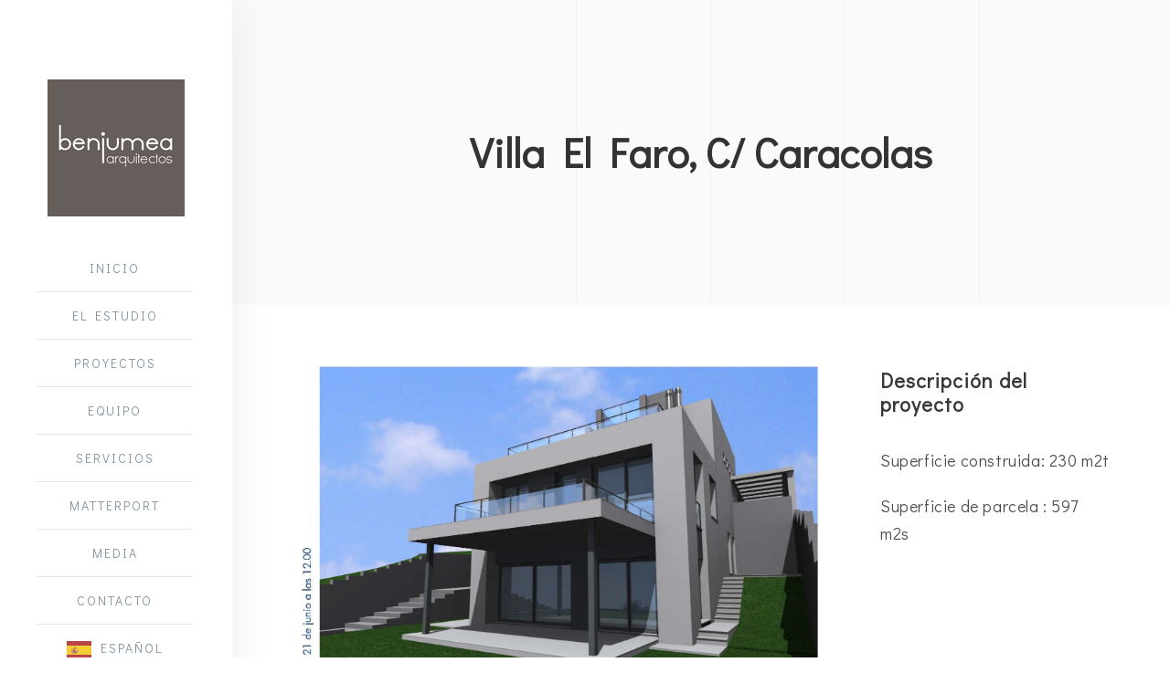

--- FILE ---
content_type: text/html; charset=UTF-8
request_url: https://benjumea-arquitectos.com/portfolio/villa-el-faro-c-caracolas/
body_size: 13412
content:
<!DOCTYPE html>
<html lang="es" prefix="og: https://ogp.me/ns#" class="no-js">
<head>
	<meta charset="UTF-8">
	<meta name="viewport" content="width=device-width, initial-scale=1">
	<link rel="profile" href="http://gmpg.org/xfn/11">
	<link rel="pingback" href="https://benjumea-arquitectos.com/xmlrpc.php">
	
<!-- Optimización para motores de búsqueda de Rank Math - https://s.rankmath.com/home -->
<title>Villa El Faro, C/ Caracolas - Benjumea Arquitectos</title>
<meta name="robots" content="index, follow, max-snippet:-1, max-video-preview:-1, max-image-preview:large"/>
<link rel="canonical" href="https://benjumea-arquitectos.com/portfolio/villa-el-faro-c-caracolas/" />
<meta property="og:locale" content="es_ES" />
<meta property="og:type" content="article" />
<meta property="og:title" content="Villa El Faro, C/ Caracolas - Benjumea Arquitectos" />
<meta property="og:url" content="https://benjumea-arquitectos.com/portfolio/villa-el-faro-c-caracolas/" />
<meta property="og:site_name" content="Benjumea Arquitectos" />
<meta property="og:updated_time" content="2022-09-14T17:34:06+02:00" />
<meta property="og:image" content="https://benjumea-arquitectos.com/wp-content/uploads/2022/08/El-Faro_Page_01.jpg" />
<meta property="og:image:secure_url" content="https://benjumea-arquitectos.com/wp-content/uploads/2022/08/El-Faro_Page_01.jpg" />
<meta property="og:image:width" content="1620" />
<meta property="og:image:height" content="1207" />
<meta property="og:image:alt" content="Villa El Faro, C/ Caracolas" />
<meta property="og:image:type" content="image/jpeg" />
<meta name="twitter:card" content="summary_large_image" />
<meta name="twitter:title" content="Villa El Faro, C/ Caracolas - Benjumea Arquitectos" />
<meta name="twitter:image" content="https://benjumea-arquitectos.com/wp-content/uploads/2022/08/El-Faro_Page_01.jpg" />
<!-- /Plugin Rank Math WordPress SEO -->

<link rel='dns-prefetch' href='//www.google.com' />
<link rel='dns-prefetch' href='//fonts.googleapis.com' />
<link rel="alternate" type="application/rss+xml" title="Benjumea Arquitectos &raquo; Feed" href="https://benjumea-arquitectos.com/feed/" />
<link rel="alternate" type="application/rss+xml" title="Benjumea Arquitectos &raquo; Feed de los comentarios" href="https://benjumea-arquitectos.com/comments/feed/" />
<link rel="alternate" title="oEmbed (JSON)" type="application/json+oembed" href="https://benjumea-arquitectos.com/wp-json/oembed/1.0/embed?url=https%3A%2F%2Fbenjumea-arquitectos.com%2Fportfolio%2Fvilla-el-faro-c-caracolas%2F" />
<link rel="alternate" title="oEmbed (XML)" type="text/xml+oembed" href="https://benjumea-arquitectos.com/wp-json/oembed/1.0/embed?url=https%3A%2F%2Fbenjumea-arquitectos.com%2Fportfolio%2Fvilla-el-faro-c-caracolas%2F&#038;format=xml" />
<style id='wp-img-auto-sizes-contain-inline-css' type='text/css'>
img:is([sizes=auto i],[sizes^="auto," i]){contain-intrinsic-size:3000px 1500px}
/*# sourceURL=wp-img-auto-sizes-contain-inline-css */
</style>
<style id='wp-emoji-styles-inline-css' type='text/css'>

	img.wp-smiley, img.emoji {
		display: inline !important;
		border: none !important;
		box-shadow: none !important;
		height: 1em !important;
		width: 1em !important;
		margin: 0 0.07em !important;
		vertical-align: -0.1em !important;
		background: none !important;
		padding: 0 !important;
	}
/*# sourceURL=wp-emoji-styles-inline-css */
</style>
<style id='wp-block-library-inline-css' type='text/css'>
:root{--wp-block-synced-color:#7a00df;--wp-block-synced-color--rgb:122,0,223;--wp-bound-block-color:var(--wp-block-synced-color);--wp-editor-canvas-background:#ddd;--wp-admin-theme-color:#007cba;--wp-admin-theme-color--rgb:0,124,186;--wp-admin-theme-color-darker-10:#006ba1;--wp-admin-theme-color-darker-10--rgb:0,107,160.5;--wp-admin-theme-color-darker-20:#005a87;--wp-admin-theme-color-darker-20--rgb:0,90,135;--wp-admin-border-width-focus:2px}@media (min-resolution:192dpi){:root{--wp-admin-border-width-focus:1.5px}}.wp-element-button{cursor:pointer}:root .has-very-light-gray-background-color{background-color:#eee}:root .has-very-dark-gray-background-color{background-color:#313131}:root .has-very-light-gray-color{color:#eee}:root .has-very-dark-gray-color{color:#313131}:root .has-vivid-green-cyan-to-vivid-cyan-blue-gradient-background{background:linear-gradient(135deg,#00d084,#0693e3)}:root .has-purple-crush-gradient-background{background:linear-gradient(135deg,#34e2e4,#4721fb 50%,#ab1dfe)}:root .has-hazy-dawn-gradient-background{background:linear-gradient(135deg,#faaca8,#dad0ec)}:root .has-subdued-olive-gradient-background{background:linear-gradient(135deg,#fafae1,#67a671)}:root .has-atomic-cream-gradient-background{background:linear-gradient(135deg,#fdd79a,#004a59)}:root .has-nightshade-gradient-background{background:linear-gradient(135deg,#330968,#31cdcf)}:root .has-midnight-gradient-background{background:linear-gradient(135deg,#020381,#2874fc)}:root{--wp--preset--font-size--normal:16px;--wp--preset--font-size--huge:42px}.has-regular-font-size{font-size:1em}.has-larger-font-size{font-size:2.625em}.has-normal-font-size{font-size:var(--wp--preset--font-size--normal)}.has-huge-font-size{font-size:var(--wp--preset--font-size--huge)}.has-text-align-center{text-align:center}.has-text-align-left{text-align:left}.has-text-align-right{text-align:right}.has-fit-text{white-space:nowrap!important}#end-resizable-editor-section{display:none}.aligncenter{clear:both}.items-justified-left{justify-content:flex-start}.items-justified-center{justify-content:center}.items-justified-right{justify-content:flex-end}.items-justified-space-between{justify-content:space-between}.screen-reader-text{border:0;clip-path:inset(50%);height:1px;margin:-1px;overflow:hidden;padding:0;position:absolute;width:1px;word-wrap:normal!important}.screen-reader-text:focus{background-color:#ddd;clip-path:none;color:#444;display:block;font-size:1em;height:auto;left:5px;line-height:normal;padding:15px 23px 14px;text-decoration:none;top:5px;width:auto;z-index:100000}html :where(.has-border-color){border-style:solid}html :where([style*=border-top-color]){border-top-style:solid}html :where([style*=border-right-color]){border-right-style:solid}html :where([style*=border-bottom-color]){border-bottom-style:solid}html :where([style*=border-left-color]){border-left-style:solid}html :where([style*=border-width]){border-style:solid}html :where([style*=border-top-width]){border-top-style:solid}html :where([style*=border-right-width]){border-right-style:solid}html :where([style*=border-bottom-width]){border-bottom-style:solid}html :where([style*=border-left-width]){border-left-style:solid}html :where(img[class*=wp-image-]){height:auto;max-width:100%}:where(figure){margin:0 0 1em}html :where(.is-position-sticky){--wp-admin--admin-bar--position-offset:var(--wp-admin--admin-bar--height,0px)}@media screen and (max-width:600px){html :where(.is-position-sticky){--wp-admin--admin-bar--position-offset:0px}}

/*# sourceURL=wp-block-library-inline-css */
</style><link rel='stylesheet' id='wc-blocks-style-css' href='https://benjumea-arquitectos.com/wp-content/plugins/woocommerce/assets/client/blocks/wc-blocks.css?ver=wc-9.4.4' type='text/css' media='all' />
<style id='global-styles-inline-css' type='text/css'>
:root{--wp--preset--aspect-ratio--square: 1;--wp--preset--aspect-ratio--4-3: 4/3;--wp--preset--aspect-ratio--3-4: 3/4;--wp--preset--aspect-ratio--3-2: 3/2;--wp--preset--aspect-ratio--2-3: 2/3;--wp--preset--aspect-ratio--16-9: 16/9;--wp--preset--aspect-ratio--9-16: 9/16;--wp--preset--color--black: #000000;--wp--preset--color--cyan-bluish-gray: #abb8c3;--wp--preset--color--white: #ffffff;--wp--preset--color--pale-pink: #f78da7;--wp--preset--color--vivid-red: #cf2e2e;--wp--preset--color--luminous-vivid-orange: #ff6900;--wp--preset--color--luminous-vivid-amber: #fcb900;--wp--preset--color--light-green-cyan: #7bdcb5;--wp--preset--color--vivid-green-cyan: #00d084;--wp--preset--color--pale-cyan-blue: #8ed1fc;--wp--preset--color--vivid-cyan-blue: #0693e3;--wp--preset--color--vivid-purple: #9b51e0;--wp--preset--gradient--vivid-cyan-blue-to-vivid-purple: linear-gradient(135deg,rgb(6,147,227) 0%,rgb(155,81,224) 100%);--wp--preset--gradient--light-green-cyan-to-vivid-green-cyan: linear-gradient(135deg,rgb(122,220,180) 0%,rgb(0,208,130) 100%);--wp--preset--gradient--luminous-vivid-amber-to-luminous-vivid-orange: linear-gradient(135deg,rgb(252,185,0) 0%,rgb(255,105,0) 100%);--wp--preset--gradient--luminous-vivid-orange-to-vivid-red: linear-gradient(135deg,rgb(255,105,0) 0%,rgb(207,46,46) 100%);--wp--preset--gradient--very-light-gray-to-cyan-bluish-gray: linear-gradient(135deg,rgb(238,238,238) 0%,rgb(169,184,195) 100%);--wp--preset--gradient--cool-to-warm-spectrum: linear-gradient(135deg,rgb(74,234,220) 0%,rgb(151,120,209) 20%,rgb(207,42,186) 40%,rgb(238,44,130) 60%,rgb(251,105,98) 80%,rgb(254,248,76) 100%);--wp--preset--gradient--blush-light-purple: linear-gradient(135deg,rgb(255,206,236) 0%,rgb(152,150,240) 100%);--wp--preset--gradient--blush-bordeaux: linear-gradient(135deg,rgb(254,205,165) 0%,rgb(254,45,45) 50%,rgb(107,0,62) 100%);--wp--preset--gradient--luminous-dusk: linear-gradient(135deg,rgb(255,203,112) 0%,rgb(199,81,192) 50%,rgb(65,88,208) 100%);--wp--preset--gradient--pale-ocean: linear-gradient(135deg,rgb(255,245,203) 0%,rgb(182,227,212) 50%,rgb(51,167,181) 100%);--wp--preset--gradient--electric-grass: linear-gradient(135deg,rgb(202,248,128) 0%,rgb(113,206,126) 100%);--wp--preset--gradient--midnight: linear-gradient(135deg,rgb(2,3,129) 0%,rgb(40,116,252) 100%);--wp--preset--font-size--small: 13px;--wp--preset--font-size--medium: 20px;--wp--preset--font-size--large: 36px;--wp--preset--font-size--x-large: 42px;--wp--preset--font-family--inter: "Inter", sans-serif;--wp--preset--font-family--cardo: Cardo;--wp--preset--spacing--20: 0.44rem;--wp--preset--spacing--30: 0.67rem;--wp--preset--spacing--40: 1rem;--wp--preset--spacing--50: 1.5rem;--wp--preset--spacing--60: 2.25rem;--wp--preset--spacing--70: 3.38rem;--wp--preset--spacing--80: 5.06rem;--wp--preset--shadow--natural: 6px 6px 9px rgba(0, 0, 0, 0.2);--wp--preset--shadow--deep: 12px 12px 50px rgba(0, 0, 0, 0.4);--wp--preset--shadow--sharp: 6px 6px 0px rgba(0, 0, 0, 0.2);--wp--preset--shadow--outlined: 6px 6px 0px -3px rgb(255, 255, 255), 6px 6px rgb(0, 0, 0);--wp--preset--shadow--crisp: 6px 6px 0px rgb(0, 0, 0);}:where(.is-layout-flex){gap: 0.5em;}:where(.is-layout-grid){gap: 0.5em;}body .is-layout-flex{display: flex;}.is-layout-flex{flex-wrap: wrap;align-items: center;}.is-layout-flex > :is(*, div){margin: 0;}body .is-layout-grid{display: grid;}.is-layout-grid > :is(*, div){margin: 0;}:where(.wp-block-columns.is-layout-flex){gap: 2em;}:where(.wp-block-columns.is-layout-grid){gap: 2em;}:where(.wp-block-post-template.is-layout-flex){gap: 1.25em;}:where(.wp-block-post-template.is-layout-grid){gap: 1.25em;}.has-black-color{color: var(--wp--preset--color--black) !important;}.has-cyan-bluish-gray-color{color: var(--wp--preset--color--cyan-bluish-gray) !important;}.has-white-color{color: var(--wp--preset--color--white) !important;}.has-pale-pink-color{color: var(--wp--preset--color--pale-pink) !important;}.has-vivid-red-color{color: var(--wp--preset--color--vivid-red) !important;}.has-luminous-vivid-orange-color{color: var(--wp--preset--color--luminous-vivid-orange) !important;}.has-luminous-vivid-amber-color{color: var(--wp--preset--color--luminous-vivid-amber) !important;}.has-light-green-cyan-color{color: var(--wp--preset--color--light-green-cyan) !important;}.has-vivid-green-cyan-color{color: var(--wp--preset--color--vivid-green-cyan) !important;}.has-pale-cyan-blue-color{color: var(--wp--preset--color--pale-cyan-blue) !important;}.has-vivid-cyan-blue-color{color: var(--wp--preset--color--vivid-cyan-blue) !important;}.has-vivid-purple-color{color: var(--wp--preset--color--vivid-purple) !important;}.has-black-background-color{background-color: var(--wp--preset--color--black) !important;}.has-cyan-bluish-gray-background-color{background-color: var(--wp--preset--color--cyan-bluish-gray) !important;}.has-white-background-color{background-color: var(--wp--preset--color--white) !important;}.has-pale-pink-background-color{background-color: var(--wp--preset--color--pale-pink) !important;}.has-vivid-red-background-color{background-color: var(--wp--preset--color--vivid-red) !important;}.has-luminous-vivid-orange-background-color{background-color: var(--wp--preset--color--luminous-vivid-orange) !important;}.has-luminous-vivid-amber-background-color{background-color: var(--wp--preset--color--luminous-vivid-amber) !important;}.has-light-green-cyan-background-color{background-color: var(--wp--preset--color--light-green-cyan) !important;}.has-vivid-green-cyan-background-color{background-color: var(--wp--preset--color--vivid-green-cyan) !important;}.has-pale-cyan-blue-background-color{background-color: var(--wp--preset--color--pale-cyan-blue) !important;}.has-vivid-cyan-blue-background-color{background-color: var(--wp--preset--color--vivid-cyan-blue) !important;}.has-vivid-purple-background-color{background-color: var(--wp--preset--color--vivid-purple) !important;}.has-black-border-color{border-color: var(--wp--preset--color--black) !important;}.has-cyan-bluish-gray-border-color{border-color: var(--wp--preset--color--cyan-bluish-gray) !important;}.has-white-border-color{border-color: var(--wp--preset--color--white) !important;}.has-pale-pink-border-color{border-color: var(--wp--preset--color--pale-pink) !important;}.has-vivid-red-border-color{border-color: var(--wp--preset--color--vivid-red) !important;}.has-luminous-vivid-orange-border-color{border-color: var(--wp--preset--color--luminous-vivid-orange) !important;}.has-luminous-vivid-amber-border-color{border-color: var(--wp--preset--color--luminous-vivid-amber) !important;}.has-light-green-cyan-border-color{border-color: var(--wp--preset--color--light-green-cyan) !important;}.has-vivid-green-cyan-border-color{border-color: var(--wp--preset--color--vivid-green-cyan) !important;}.has-pale-cyan-blue-border-color{border-color: var(--wp--preset--color--pale-cyan-blue) !important;}.has-vivid-cyan-blue-border-color{border-color: var(--wp--preset--color--vivid-cyan-blue) !important;}.has-vivid-purple-border-color{border-color: var(--wp--preset--color--vivid-purple) !important;}.has-vivid-cyan-blue-to-vivid-purple-gradient-background{background: var(--wp--preset--gradient--vivid-cyan-blue-to-vivid-purple) !important;}.has-light-green-cyan-to-vivid-green-cyan-gradient-background{background: var(--wp--preset--gradient--light-green-cyan-to-vivid-green-cyan) !important;}.has-luminous-vivid-amber-to-luminous-vivid-orange-gradient-background{background: var(--wp--preset--gradient--luminous-vivid-amber-to-luminous-vivid-orange) !important;}.has-luminous-vivid-orange-to-vivid-red-gradient-background{background: var(--wp--preset--gradient--luminous-vivid-orange-to-vivid-red) !important;}.has-very-light-gray-to-cyan-bluish-gray-gradient-background{background: var(--wp--preset--gradient--very-light-gray-to-cyan-bluish-gray) !important;}.has-cool-to-warm-spectrum-gradient-background{background: var(--wp--preset--gradient--cool-to-warm-spectrum) !important;}.has-blush-light-purple-gradient-background{background: var(--wp--preset--gradient--blush-light-purple) !important;}.has-blush-bordeaux-gradient-background{background: var(--wp--preset--gradient--blush-bordeaux) !important;}.has-luminous-dusk-gradient-background{background: var(--wp--preset--gradient--luminous-dusk) !important;}.has-pale-ocean-gradient-background{background: var(--wp--preset--gradient--pale-ocean) !important;}.has-electric-grass-gradient-background{background: var(--wp--preset--gradient--electric-grass) !important;}.has-midnight-gradient-background{background: var(--wp--preset--gradient--midnight) !important;}.has-small-font-size{font-size: var(--wp--preset--font-size--small) !important;}.has-medium-font-size{font-size: var(--wp--preset--font-size--medium) !important;}.has-large-font-size{font-size: var(--wp--preset--font-size--large) !important;}.has-x-large-font-size{font-size: var(--wp--preset--font-size--x-large) !important;}
/*# sourceURL=global-styles-inline-css */
</style>

<style id='classic-theme-styles-inline-css' type='text/css'>
/*! This file is auto-generated */
.wp-block-button__link{color:#fff;background-color:#32373c;border-radius:9999px;box-shadow:none;text-decoration:none;padding:calc(.667em + 2px) calc(1.333em + 2px);font-size:1.125em}.wp-block-file__button{background:#32373c;color:#fff;text-decoration:none}
/*# sourceURL=/wp-includes/css/classic-themes.min.css */
</style>
<link rel='stylesheet' id='contact-form-7-css' href='https://benjumea-arquitectos.com/wp-content/plugins/contact-form-7/includes/css/styles.css?ver=5.5.6' type='text/css' media='all' />
<link rel='stylesheet' id='gdlr-core-google-font-css' href='https://fonts.googleapis.com/css?family=Didact+Gothic%3Aregular%7CJost%3A100%2C200%2C300%2Cregular%2C500%2C600%2C700%2C800%2C900%2C100italic%2C200italic%2C300italic%2Citalic%2C500italic%2C600italic%2C700italic%2C800italic%2C900italic%7CPlayfair+Display%3Aregular%2C500%2C600%2C700%2C800%2C900%2Citalic%2C500italic%2C600italic%2C700italic%2C800italic%2C900italic&#038;subset=cyrillic%2Ccyrillic-ext%2Cgreek%2Cgreek-ext%2Clatin%2Clatin-ext%2Cvietnamese&#038;ver=6.9' type='text/css' media='all' />
<link rel='stylesheet' id='font-awesome-css' href='https://benjumea-arquitectos.com/wp-content/plugins/goodlayers-core/plugins/fontawesome/font-awesome.css?ver=6.9' type='text/css' media='all' />
<link rel='stylesheet' id='fa5-css' href='https://benjumea-arquitectos.com/wp-content/plugins/goodlayers-core/plugins/fa5/fa5.css?ver=6.9' type='text/css' media='all' />
<link rel='stylesheet' id='elegant-font-css' href='https://benjumea-arquitectos.com/wp-content/plugins/goodlayers-core/plugins/elegant/elegant-font.css?ver=6.9' type='text/css' media='all' />
<link rel='stylesheet' id='ionicons-css' href='https://benjumea-arquitectos.com/wp-content/plugins/goodlayers-core/plugins/ionicons/ionicons.css?ver=6.9' type='text/css' media='all' />
<link rel='stylesheet' id='simple-line-icons-css' href='https://benjumea-arquitectos.com/wp-content/plugins/goodlayers-core/plugins/simpleline/simpleline.css?ver=6.9' type='text/css' media='all' />
<link rel='stylesheet' id='gdlr-core-plugin-css' href='https://benjumea-arquitectos.com/wp-content/plugins/goodlayers-core/plugins/style.css?ver=1734901142' type='text/css' media='all' />
<link rel='stylesheet' id='gdlr-core-page-builder-css' href='https://benjumea-arquitectos.com/wp-content/plugins/goodlayers-core/include/css/page-builder.css?ver=6.9' type='text/css' media='all' />
<link rel='stylesheet' id='woocommerce-layout-css' href='https://benjumea-arquitectos.com/wp-content/plugins/woocommerce/assets/css/woocommerce-layout.css?ver=9.4.4' type='text/css' media='all' />
<link rel='stylesheet' id='woocommerce-smallscreen-css' href='https://benjumea-arquitectos.com/wp-content/plugins/woocommerce/assets/css/woocommerce-smallscreen.css?ver=9.4.4' type='text/css' media='only screen and (max-width: 768px)' />
<link rel='stylesheet' id='woocommerce-general-css' href='https://benjumea-arquitectos.com/wp-content/plugins/woocommerce/assets/css/woocommerce.css?ver=9.4.4' type='text/css' media='all' />
<style id='woocommerce-inline-inline-css' type='text/css'>
.woocommerce form .form-row .required { visibility: visible; }
/*# sourceURL=woocommerce-inline-inline-css */
</style>
<link rel='stylesheet' id='weglot-css-css' href='https://benjumea-arquitectos.com/wp-content/plugins/weglot/dist/css/front-css.css?ver=3.7.3' type='text/css' media='' />
<link rel='stylesheet' id='new-flag-css-css' href='https://benjumea-arquitectos.com/wp-content/plugins/weglot/app/styles/new-flags.css?ver=3.7.3' type='text/css' media='all' />
<link rel='stylesheet' id='wpgmp-frontend_css-css' href='https://benjumea-arquitectos.com/wp-content/plugins/wp-google-map-plugin/assets/css/frontend.css?ver=6.9' type='text/css' media='all' />
<link rel='stylesheet' id='arki-style-core-css' href='https://benjumea-arquitectos.com/wp-content/themes/arki/css/style-core.css?ver=6.9' type='text/css' media='all' />
<link rel='stylesheet' id='arki-custom-style-css' href='https://benjumea-arquitectos.com/wp-content/uploads/arki-style-custom.css?1734901142&#038;ver=6.9' type='text/css' media='all' />
<script type="text/javascript" src="https://benjumea-arquitectos.com/wp-includes/js/jquery/jquery.min.js?ver=3.7.1" id="jquery-core-js"></script>
<script type="text/javascript" src="https://benjumea-arquitectos.com/wp-includes/js/jquery/jquery-migrate.min.js?ver=3.4.1" id="jquery-migrate-js"></script>
<script type="text/javascript" src="https://benjumea-arquitectos.com/wp-content/plugins/woocommerce/assets/js/jquery-blockui/jquery.blockUI.min.js?ver=2.7.0-wc.9.4.4" id="jquery-blockui-js" defer="defer" data-wp-strategy="defer"></script>
<script type="text/javascript" id="wc-add-to-cart-js-extra">
/* <![CDATA[ */
var wc_add_to_cart_params = {"ajax_url":"/wp-admin/admin-ajax.php","wc_ajax_url":"/?wc-ajax=%%endpoint%%","i18n_view_cart":"Ver carrito","cart_url":"https://benjumea-arquitectos.com/carrito/","is_cart":"","cart_redirect_after_add":"no"};
//# sourceURL=wc-add-to-cart-js-extra
/* ]]> */
</script>
<script type="text/javascript" src="https://benjumea-arquitectos.com/wp-content/plugins/woocommerce/assets/js/frontend/add-to-cart.min.js?ver=9.4.4" id="wc-add-to-cart-js" defer="defer" data-wp-strategy="defer"></script>
<script type="text/javascript" src="https://benjumea-arquitectos.com/wp-content/plugins/woocommerce/assets/js/js-cookie/js.cookie.min.js?ver=2.1.4-wc.9.4.4" id="js-cookie-js" defer="defer" data-wp-strategy="defer"></script>
<script type="text/javascript" id="woocommerce-js-extra">
/* <![CDATA[ */
var woocommerce_params = {"ajax_url":"/wp-admin/admin-ajax.php","wc_ajax_url":"/?wc-ajax=%%endpoint%%"};
//# sourceURL=woocommerce-js-extra
/* ]]> */
</script>
<script type="text/javascript" src="https://benjumea-arquitectos.com/wp-content/plugins/woocommerce/assets/js/frontend/woocommerce.min.js?ver=9.4.4" id="woocommerce-js" defer="defer" data-wp-strategy="defer"></script>
<script type="text/javascript" src="https://benjumea-arquitectos.com/wp-content/plugins/weglot/dist/front-js.js?ver=3.7.3" id="wp-weglot-js-js"></script>
<link rel="https://api.w.org/" href="https://benjumea-arquitectos.com/wp-json/" /><link rel="EditURI" type="application/rsd+xml" title="RSD" href="https://benjumea-arquitectos.com/xmlrpc.php?rsd" />
<meta name="generator" content="WordPress 6.9" />
<link rel='shortlink' href='https://benjumea-arquitectos.com/?p=15375' />

<link rel="alternate" href="https://benjumea-arquitectos.com/portfolio/villa-el-faro-c-caracolas/" hreflang="es"/>
<link rel="alternate" href="https://benjumea-arquitectos.com/en/portfolio/villa-el-faro-c-caracolas/" hreflang="en"/>
	<noscript><style>.woocommerce-product-gallery{ opacity: 1 !important; }</style></noscript>
	<style type="text/css">.recentcomments a{display:inline !important;padding:0 !important;margin:0 !important;}</style><meta name="generator" content="Powered by Slider Revolution 6.5.15 - responsive, Mobile-Friendly Slider Plugin for WordPress with comfortable drag and drop interface." />
<style class='wp-fonts-local' type='text/css'>
@font-face{font-family:Inter;font-style:normal;font-weight:300 900;font-display:fallback;src:url('https://benjumea-arquitectos.com/wp-content/plugins/woocommerce/assets/fonts/Inter-VariableFont_slnt,wght.woff2') format('woff2');font-stretch:normal;}
@font-face{font-family:Cardo;font-style:normal;font-weight:400;font-display:fallback;src:url('https://benjumea-arquitectos.com/wp-content/plugins/woocommerce/assets/fonts/cardo_normal_400.woff2') format('woff2');}
</style>
<link rel="icon" href="https://benjumea-arquitectos.com/wp-content/uploads/2023/01/cropped-favicon-benjumea-32x32.png" sizes="32x32" />
<link rel="icon" href="https://benjumea-arquitectos.com/wp-content/uploads/2023/01/cropped-favicon-benjumea-192x192.png" sizes="192x192" />
<link rel="apple-touch-icon" href="https://benjumea-arquitectos.com/wp-content/uploads/2023/01/cropped-favicon-benjumea-180x180.png" />
<meta name="msapplication-TileImage" content="https://benjumea-arquitectos.com/wp-content/uploads/2023/01/cropped-favicon-benjumea-270x270.png" />
<script>function setREVStartSize(e){
			//window.requestAnimationFrame(function() {
				window.RSIW = window.RSIW===undefined ? window.innerWidth : window.RSIW;
				window.RSIH = window.RSIH===undefined ? window.innerHeight : window.RSIH;
				try {
					var pw = document.getElementById(e.c).parentNode.offsetWidth,
						newh;
					pw = pw===0 || isNaN(pw) ? window.RSIW : pw;
					e.tabw = e.tabw===undefined ? 0 : parseInt(e.tabw);
					e.thumbw = e.thumbw===undefined ? 0 : parseInt(e.thumbw);
					e.tabh = e.tabh===undefined ? 0 : parseInt(e.tabh);
					e.thumbh = e.thumbh===undefined ? 0 : parseInt(e.thumbh);
					e.tabhide = e.tabhide===undefined ? 0 : parseInt(e.tabhide);
					e.thumbhide = e.thumbhide===undefined ? 0 : parseInt(e.thumbhide);
					e.mh = e.mh===undefined || e.mh=="" || e.mh==="auto" ? 0 : parseInt(e.mh,0);
					if(e.layout==="fullscreen" || e.l==="fullscreen")
						newh = Math.max(e.mh,window.RSIH);
					else{
						e.gw = Array.isArray(e.gw) ? e.gw : [e.gw];
						for (var i in e.rl) if (e.gw[i]===undefined || e.gw[i]===0) e.gw[i] = e.gw[i-1];
						e.gh = e.el===undefined || e.el==="" || (Array.isArray(e.el) && e.el.length==0)? e.gh : e.el;
						e.gh = Array.isArray(e.gh) ? e.gh : [e.gh];
						for (var i in e.rl) if (e.gh[i]===undefined || e.gh[i]===0) e.gh[i] = e.gh[i-1];
											
						var nl = new Array(e.rl.length),
							ix = 0,
							sl;
						e.tabw = e.tabhide>=pw ? 0 : e.tabw;
						e.thumbw = e.thumbhide>=pw ? 0 : e.thumbw;
						e.tabh = e.tabhide>=pw ? 0 : e.tabh;
						e.thumbh = e.thumbhide>=pw ? 0 : e.thumbh;
						for (var i in e.rl) nl[i] = e.rl[i]<window.RSIW ? 0 : e.rl[i];
						sl = nl[0];
						for (var i in nl) if (sl>nl[i] && nl[i]>0) { sl = nl[i]; ix=i;}
						var m = pw>(e.gw[ix]+e.tabw+e.thumbw) ? 1 : (pw-(e.tabw+e.thumbw)) / (e.gw[ix]);
						newh =  (e.gh[ix] * m) + (e.tabh + e.thumbh);
					}
					var el = document.getElementById(e.c);
					if (el!==null && el) el.style.height = newh+"px";
					el = document.getElementById(e.c+"_wrapper");
					if (el!==null && el) {
						el.style.height = newh+"px";
						el.style.display = "block";
					}
				} catch(e){
					console.log("Failure at Presize of Slider:" + e)
				}
			//});
		  };</script>
	<meta name="google-site-verification" content="RwzREXpBInfzuemluTVbvFN7sUTcKu92rfkPX3uOvi4" />
<link rel='stylesheet' id='rs-plugin-settings-css' href='https://benjumea-arquitectos.com/wp-content/plugins/revslider/public/assets/css/rs6.css?ver=6.5.15' type='text/css' media='all' />
<style id='rs-plugin-settings-inline-css' type='text/css'>
#rs-demo-id {}
/*# sourceURL=rs-plugin-settings-inline-css */
</style>
</head>

<body class="wp-singular portfolio-template-default single single-portfolio postid-15375 wp-theme-arki theme-arki gdlr-core-body woocommerce-no-js arki-body arki-body-front arki-full  arki-blockquote-style-3 gdlr-core-link-to-lightbox" data-home-url="https://benjumea-arquitectos.com/" >
<div class="arki-mobile-header-wrap" ><div class="arki-mobile-header arki-header-background arki-style-slide arki-sticky-mobile-navigation " id="arki-mobile-header" ><div class="arki-mobile-header-container arki-container clearfix" ><div class="arki-logo  arki-item-pdlr"><div class="arki-logo-inner"><a class="arki-fixed-nav-logo" href="https://benjumea-arquitectos.com/" ><img src="https://benjumea-arquitectos.com/wp-content/uploads/2022/04/logo-benjumea.jpg" alt="" width="150" height="150" title="logo-benjumea"  srcset="https://benjumea-arquitectos.com/wp-content/uploads/2022/04/logo-benjumea.jpg 1x, https://benjumea-arquitectos.com/wp-content/uploads/2022/04/logo-benjumea.jpg 2x"  /></a><a class=" arki-orig-logo" href="https://benjumea-arquitectos.com/" ><img src="https://benjumea-arquitectos.com/wp-content/uploads/2022/04/logo-benjumea.jpg" alt="" width="150" height="150" title="logo-benjumea" /></a></div></div><div class="arki-mobile-menu-right" ><div class="arki-mobile-menu" ><a class="arki-mm-menu-button arki-mobile-menu-button arki-mobile-button-hamburger" href="#arki-mobile-menu" ><span></span></a><div class="arki-mm-menu-wrap arki-navigation-font" id="arki-mobile-menu" data-slide="right" ><ul id="menu-one-page-menu" class="m-menu"><li class="menu-item menu-item-type-custom menu-item-object-custom menu-item-14510"><a href="#main">Inicio</a></li>
<li class="menu-item menu-item-type-custom menu-item-object-custom menu-item-14512"><a href="#about">El estudio</a></li>
<li class="menu-item menu-item-type-post_type menu-item-object-page menu-item-15931"><a href="https://benjumea-arquitectos.com/proyectos/">Proyectos</a></li>
<li class="menu-item menu-item-type-post_type menu-item-object-page menu-item-15264"><a href="https://benjumea-arquitectos.com/nuestro-equipo/">Equipo</a></li>
<li class="menu-item menu-item-type-post_type menu-item-object-page menu-item-15932"><a href="https://benjumea-arquitectos.com/nuestros-servicios/">Servicios</a></li>
<li class="menu-item menu-item-type-post_type menu-item-object-page menu-item-15822"><a href="https://benjumea-arquitectos.com/matterport-sotogrande-costa-del-sol/">Matterport</a></li>
<li class="menu-item menu-item-type-post_type menu-item-object-page menu-item-15933"><a href="https://benjumea-arquitectos.com/blog-benjumea/">Media</a></li>
<li class="menu-item menu-item-type-custom menu-item-object-custom menu-item-14514"><a href="#contact">Contacto</a></li>
<li class="weglot-parent-menu-item weglot-lang menu-item-weglot weglot-language weglot-flags flag-0 es menu-item menu-item-type-custom menu-item-object-custom menu-item-has-children menu-item-15298"><a href="#weglot_switcher" data-wg-notranslate="true">Español</a>
<ul class="sub-menu">
	<li class="weglot-lang menu-item-weglot weglot-language weglot-flags flag-0 weglot-en en menu-item menu-item-type-custom menu-item-object-custom menu-item-weglot-15298-en"><a href="https://benjumea-arquitectos.com/en/portfolio/villa-el-faro-c-caracolas/" data-wg-notranslate="true">English</a></li>
</ul>
</li>
</ul></div></div></div></div></div></div><div class="arki-body-outer-wrapper ">
		<div class="arki-body-wrapper clearfix  arki-left">
	<div class="arki-header-side-nav arki-header-background  arki-style-side arki-style-left arki-style-middle" id="arki-header-side-nav" >	
<header class="arki-header-wrap arki-header-style-side arki-center-align" >
	<div class="arki-logo "><div class="arki-logo-inner"><a class="arki-fixed-nav-logo" href="https://benjumea-arquitectos.com/" ><img src="https://benjumea-arquitectos.com/wp-content/uploads/2022/04/logo-benjumea.jpg" alt="" width="150" height="150" title="logo-benjumea"  srcset="https://benjumea-arquitectos.com/wp-content/uploads/2022/04/logo-benjumea.jpg 1x, https://benjumea-arquitectos.com/wp-content/uploads/2022/04/logo-benjumea.jpg 2x"  /></a><a class=" arki-orig-logo" href="https://benjumea-arquitectos.com/" ><img src="https://benjumea-arquitectos.com/wp-content/uploads/2022/04/logo-benjumea.jpg" alt="" width="150" height="150" title="logo-benjumea"  srcset="https://benjumea-arquitectos.com/wp-content/uploads/2022/04/logo-benjumea.jpg 1x, https://benjumea-arquitectos.com/wp-content/uploads/2022/04/logo-benjumea.jpg 2x"  /></a></div></div>	<div class="arki-navigation clearfix arki-pos-middle " >
	<div class="arki-main-menu" id="arki-main-menu" ><ul id="menu-one-page-menu-1" class="sf-vertical"><li class="menu-item menu-item-type-custom menu-item-object-custom menu-item-14510"><a href="#main">Inicio</a></li>
<li class="menu-item menu-item-type-custom menu-item-object-custom menu-item-14512"><a href="#about">El estudio</a></li>
<li class="menu-item menu-item-type-post_type menu-item-object-page menu-item-15931"><a href="https://benjumea-arquitectos.com/proyectos/">Proyectos</a></li>
<li class="menu-item menu-item-type-post_type menu-item-object-page menu-item-15264"><a href="https://benjumea-arquitectos.com/nuestro-equipo/">Equipo</a></li>
<li class="menu-item menu-item-type-post_type menu-item-object-page menu-item-15932"><a href="https://benjumea-arquitectos.com/nuestros-servicios/">Servicios</a></li>
<li class="menu-item menu-item-type-post_type menu-item-object-page menu-item-15822"><a href="https://benjumea-arquitectos.com/matterport-sotogrande-costa-del-sol/">Matterport</a></li>
<li class="menu-item menu-item-type-post_type menu-item-object-page menu-item-15933"><a href="https://benjumea-arquitectos.com/blog-benjumea/">Media</a></li>
<li class="menu-item menu-item-type-custom menu-item-object-custom menu-item-14514"><a href="#contact">Contacto</a></li>
<li class="weglot-parent-menu-item weglot-lang menu-item-weglot weglot-language weglot-flags flag-0 es menu-item menu-item-type-custom menu-item-object-custom menu-item-has-children menu-item-15298"><a href="#weglot_switcher" data-wg-notranslate="true">Español</a>
<ul class="sub-menu">
	<li class="weglot-lang menu-item-weglot weglot-language weglot-flags flag-0 weglot-en en menu-item menu-item-type-custom menu-item-object-custom menu-item-weglot-15298-en"><a href="https://benjumea-arquitectos.com/en/portfolio/villa-el-faro-c-caracolas/" data-wg-notranslate="true">English</a></li>
</ul>
</li>
</ul></div>	</div><!-- arki-navigation -->
	<div class="arki-header-social arki-pos-bottom " ><a href="https://www.facebook.com/BenjumeaArquitectos" target="_blank" class="arki-top-bar-social-icon" title="facebook" ><i class="fa fa-facebook" ></i></a><a href="https://es.linkedin.com/company/benjumea-arquitectos" target="_blank" class="arki-top-bar-social-icon" title="linkedin" ><i class="fa fa-linkedin" ></i></a><a href="https://www.youtube.com/c/Benjumea-arquitectos" target="_blank" class="arki-top-bar-social-icon" title="youtube" ><i class="fa fa-youtube" ></i></a><a href="https://www.instagram.com/benjumea_arquitectos/" target="_blank" class="arki-top-bar-social-icon" title="instagram" ><i class="fa fa-instagram" ></i></a></div></header><!-- header --></div><div class="arki-header-side-content  arki-style-side arki-style-left arki-style-middle" ><div class="arki-page-title-wrap  arki-style-custom arki-center-align" ><div class="arki-header-transparent-substitute" ></div><div class="arki-page-title-overlay"  ></div><div class="arki-page-title-container arki-container" ><div class="arki-page-title-content arki-item-pdlr"  ><h1 class="arki-page-title"  >Villa El Faro, C/ Caracolas</h1></div></div></div>	<div class="arki-page-wrapper" id="arki-page-wrapper" ><div class="gdlr-core-page-builder-body"><div class="gdlr-core-pbf-wrapper " style="padding: 60px 0px 60px 0px;" ><div class="gdlr-core-pbf-background-wrap"  ></div><div class="gdlr-core-pbf-wrapper-content gdlr-core-js "   ><div class="gdlr-core-pbf-wrapper-container clearfix gdlr-core-container" ><div class="gdlr-core-pbf-column gdlr-core-column-40 gdlr-core-column-first" ><div class="gdlr-core-pbf-column-content-margin gdlr-core-js "   ><div class="gdlr-core-pbf-column-content clearfix gdlr-core-js "   ><div class="gdlr-core-pbf-element" ><div class="gdlr-core-image-item gdlr-core-item-pdb  gdlr-core-center-align gdlr-core-item-pdlr"  ><div class="gdlr-core-image-item-wrap gdlr-core-media-image  gdlr-core-image-item-style-rectangle" style="border-width: 0px;"  ><a class="gdlr-core-lightgallery gdlr-core-js "  href="https://benjumea-arquitectos.com/wp-content/uploads/2022/08/El-Faro_Page_03.jpg"><img src="https://benjumea-arquitectos.com/wp-content/uploads/2022/08/El-Faro_Page_03.jpg" alt="" width="1600" height="1207" title="El Faro_Page_03" /><span class="gdlr-core-image-overlay "  ><i class="gdlr-core-image-overlay-icon  gdlr-core-size-22 fa fa-search"  ></i></span></a></div></div></div><div class="gdlr-core-pbf-element" ><div class="gdlr-core-image-item gdlr-core-item-pdb  gdlr-core-center-align gdlr-core-item-pdlr"  ><div class="gdlr-core-image-item-wrap gdlr-core-media-image  gdlr-core-image-item-style-rectangle" style="border-width: 0px;"  ><a class="gdlr-core-lightgallery gdlr-core-js "  href="https://benjumea-arquitectos.com/wp-content/uploads/2022/08/El-Faro_Page_09.jpg"><img src="https://benjumea-arquitectos.com/wp-content/uploads/2022/08/El-Faro_Page_09.jpg" alt="" width="1620" height="1207" title="El Faro_Page_09" /><span class="gdlr-core-image-overlay "  ><i class="gdlr-core-image-overlay-icon  gdlr-core-size-22 fa fa-search"  ></i></span></a></div></div></div><div class="gdlr-core-pbf-element" ><div class="gdlr-core-image-item gdlr-core-item-pdb  gdlr-core-center-align gdlr-core-item-pdlr"  ><div class="gdlr-core-image-item-wrap gdlr-core-media-image  gdlr-core-image-item-style-rectangle" style="border-width: 0px;"  ><a class="gdlr-core-lightgallery gdlr-core-js "  href="https://benjumea-arquitectos.com/wp-content/uploads/2022/08/El-Faro_Page_07.jpg"><img src="https://benjumea-arquitectos.com/wp-content/uploads/2022/08/El-Faro_Page_07.jpg" alt="" width="1610" height="1207" title="El Faro_Page_07" /><span class="gdlr-core-image-overlay "  ><i class="gdlr-core-image-overlay-icon  gdlr-core-size-22 fa fa-search"  ></i></span></a></div></div></div><div class="gdlr-core-pbf-element" ><div class="gdlr-core-image-item gdlr-core-item-pdb  gdlr-core-center-align gdlr-core-item-pdlr"  ><div class="gdlr-core-image-item-wrap gdlr-core-media-image  gdlr-core-image-item-style-rectangle" style="border-width: 0px;"  ><a class="gdlr-core-lightgallery gdlr-core-js "  href="https://benjumea-arquitectos.com/wp-content/uploads/2022/08/El-Faro_Page_04.jpg"><img src="https://benjumea-arquitectos.com/wp-content/uploads/2022/08/El-Faro_Page_04.jpg" alt="" width="1620" height="1214" title="El Faro_Page_04" /><span class="gdlr-core-image-overlay "  ><i class="gdlr-core-image-overlay-icon  gdlr-core-size-22 fa fa-search"  ></i></span></a></div></div></div></div></div></div><div class="gdlr-core-pbf-column gdlr-core-column-20" ><div class="gdlr-core-pbf-column-content-margin gdlr-core-js " style="padding: 10px 0px 0px 20px;"   ><div class="gdlr-core-pbf-background-wrap"  ></div><div class="gdlr-core-pbf-column-content clearfix gdlr-core-js "   ><div class="gdlr-core-pbf-element" ><div class="gdlr-core-title-item gdlr-core-item-pdb clearfix  gdlr-core-left-align gdlr-core-title-item-caption-top gdlr-core-item-pdlr"  ><div class="gdlr-core-title-item-title-wrap "  ><h4 class="gdlr-core-title-item-title gdlr-core-skin-title " style="font-size: 22px ;font-weight: 700 ;text-transform: none ;"  >Descripción del proyecto<span class="gdlr-core-title-item-title-divider gdlr-core-skin-divider" ></span></h4></div></div></div><div class="gdlr-core-pbf-element" ><div class="gdlr-core-text-box-item gdlr-core-item-pdlr gdlr-core-item-pdb gdlr-core-left-align"  ><div class="gdlr-core-text-box-item-content" style="text-transform: none ;"  ><div class="n module-type-text diyfeLiveArea ">
<p>Superficie construida: 230 m2t</p>
<p>Superficie de parcela : 597 m2s</p>
</div>
<div class="n module-type-gallery diyfeLiveArea ">
<div id="slideshow-gallery-27709287" class="ccgalerie slideshow clearover" data-jsclass="GallerySlideshow" data-jsoptions="effect: 'random',changeTime: 5000,maxHeight: '375px',navigation: true,startPaused: false">
<div class="scene"> </div>
</div>
</div>
</div></div></div></div></div></div></div></div></div></div></div><footer><div class="arki-footer-wrapper " ><div class="arki-footer-container arki-container clearfix" ><div class="arki-footer-column arki-item-pdlr arki-column-20" ><div id="text-1" class="widget widget_text arki-widget">			<div class="textwidget"><div align="center"><img decoding="async" class="alignnone size-full wp-image-14474" src="https://benjumea-arquitectos.com/wp-content/uploads/2022/04/logo-benjumea.jpg" alt="" width="180" /></div>
<p>&nbsp;</p>
</div>
		</div></div><div class="arki-footer-column arki-item-pdlr arki-column-20" ><div id="text-6" class="widget widget_text arki-widget"><h1 class="arki-widget-title">Contacto</h1><span class="clear"></span>			<div class="textwidget"><div class="gdlr-core-pbf-element">
<div class="gdlr-core-text-box-item gdlr-core-item-pdlr gdlr-core-item-pdb gdlr-core-left-align gdlr-core-no-p-space">
<div class="gdlr-core-text-box-item-content">
<p><a href="mailto:estudio@benjumea-arquitectos.com">estudio@benjumea-arquitectos.com</a></p>
<p><a href="callto://+34956777534">(+34) 956 777 534</a></p>
<p><a href="callto://+34600737593">(+34) 600 737 593</a></p>
<p>&nbsp;</p>
<p>SOTOGRANDE / MARBELLA</p>
<p>C/ Altamira 5, Edif. Ayala, 2º, 28A, Pueblo Nuevo, 11311 SOTOGRANDE (Cádiz)</p>
<p>&nbsp;</p>
<p>TARIFA / ALGECIRAS</p>
<p>C/ Coronel Ceballos 26, 2ºA-B, 11201, ALGECIRAS (Cádiz)</p>
</div>
</div>
</div>
<div class="gdlr-core-pbf-element">
<div class="gdlr-core-text-box-item gdlr-core-item-pdlr gdlr-core-item-pdb gdlr-core-left-align gdlr-core-no-p-space">
<div class="gdlr-core-text-box-item-content"></div>
</div>
</div>
</div>
		</div></div><div class="arki-footer-column arki-item-pdlr arki-column-20" ><div id="text-2" class="widget widget_text arki-widget"><h1 class="arki-widget-title">Síguenos en RRSS</h1><span class="clear"></span>			<div class="textwidget"><p><a href="https://www.facebook.com/BenjumeaArquitectos"><i class="fa fa-facebook-f" style="color: #ffffff ;margin-left: 3px ;margin-right: 17px ;"  ></i>Facebook</a><br />
<span class="gdlr-core-space-shortcode" style="margin-top: -10px ;"  ></span><br />
<a href="https://es.linkedin.com/company/benjumea-arquitectos"><i class="fa fa-linkedin" style="color: #ffffff ;margin-right: 13px ;"  ></i>Linkedin</a><br />
<span class="gdlr-core-space-shortcode" style="margin-top: -10px ;"  ></span><br />
<a href="https://www.youtube.com/c/Benjumea-arquitectos"><i class="fa fa-youtube" style="color: #ffffff ;margin-left: 3px ;margin-right: 15px ;"  ></i>Youtube</a><br />
<span class="gdlr-core-space-shortcode" style="margin-top: -10px ;"  ></span><br />
<a href="https://www.instagram.com/benjumea_arquitectos/"><i class="fa fa-instagram" style="color: #ffffff ;margin-left: 3px ;margin-right: 15px ;"  ></i>Instagram</a><br />
<span class="gdlr-core-space-shortcode" style="margin-top: -10px ;"  ></span></p>
</div>
		</div><div id="nav_menu-3" class="widget widget_nav_menu arki-widget"><h1 class="arki-widget-title">Acerca de</h1><span class="clear"></span><div class="menu-legal-container"><ul id="menu-legal" class="menu"><li class="menu-item menu-item-type-post_type menu-item-object-page menu-item-15426"><a href="https://benjumea-arquitectos.com/aviso-legal/">Aviso Legal</a></li>
<li class="menu-item menu-item-type-post_type menu-item-object-page menu-item-privacy-policy menu-item-15427"><a rel="privacy-policy" href="https://benjumea-arquitectos.com/privacy-policy/">Política de Privacidad</a></li>
<li class="menu-item menu-item-type-post_type menu-item-object-page menu-item-15425"><a href="https://benjumea-arquitectos.com/politica-de-cookies/">Política de Cookies</a></li>
</ul></div></div></div></div></div><div class="arki-copyright-wrapper" ><div class="arki-copyright-container arki-container"><div class="arki-copyright-text arki-item-pdlr"><div align="center"><img src="https://benjumea-arquitectos.com/wp-content/uploads/2024/12/BANNER-KIT-DIGITAL2.png"></div></div></div></div></footer></div></div></div>

		<script>
			window.RS_MODULES = window.RS_MODULES || {};
			window.RS_MODULES.modules = window.RS_MODULES.modules || {};
			window.RS_MODULES.waiting = window.RS_MODULES.waiting || [];
			window.RS_MODULES.defered = true;
			window.RS_MODULES.moduleWaiting = window.RS_MODULES.moduleWaiting || {};
			window.RS_MODULES.type = 'compiled';
		</script>
		<script type="speculationrules">
{"prefetch":[{"source":"document","where":{"and":[{"href_matches":"/*"},{"not":{"href_matches":["/wp-*.php","/wp-admin/*","/wp-content/uploads/*","/wp-content/*","/wp-content/plugins/*","/wp-content/themes/arki/*","/*\\?(.+)"]}},{"not":{"selector_matches":"a[rel~=\"nofollow\"]"}},{"not":{"selector_matches":".no-prefetch, .no-prefetch a"}}]},"eagerness":"conservative"}]}
</script>
		<script>
 document.addEventListener('DOMContentLoaded', function () {
				if (!String.prototype.startsWith) {
					String.prototype.startsWith = function (searchString, position) {
						position = position || 0;
						return this.substr(position, searchString.length) === searchString;
					};
				}
				jQuery('.weglot-lang a').on('click', function (e) {
					e.preventDefault();
					var href = jQuery(this).attr('href');
					Object.keys(window.sessionStorage).forEach(function (element) {
						if (element.startsWith('wc_cart_hash_') || element.startsWith('wc_fragments_')) {
							window.sessionStorage.removeItem(element);
						}
					});
					window.location.replace(href);
				})
			})
 </script>
			<script type='text/javascript'>
		(function () {
			var c = document.body.className;
			c = c.replace(/woocommerce-no-js/, 'woocommerce-js');
			document.body.className = c;
		})();
	</script>
	<script type="text/javascript" src="https://benjumea-arquitectos.com/wp-includes/js/dist/vendor/wp-polyfill.min.js?ver=3.15.0" id="wp-polyfill-js"></script>
<script type="text/javascript" id="contact-form-7-js-extra">
/* <![CDATA[ */
var wpcf7 = {"api":{"root":"https://benjumea-arquitectos.com/wp-json/","namespace":"contact-form-7/v1"}};
//# sourceURL=contact-form-7-js-extra
/* ]]> */
</script>
<script type="text/javascript" src="https://benjumea-arquitectos.com/wp-content/plugins/contact-form-7/includes/js/index.js?ver=5.5.6" id="contact-form-7-js"></script>
<script type="text/javascript" src="https://benjumea-arquitectos.com/wp-content/plugins/goodlayers-core/plugins/script.js?ver=1734901142" id="gdlr-core-plugin-js"></script>
<script type="text/javascript" id="gdlr-core-page-builder-js-extra">
/* <![CDATA[ */
var gdlr_core_pbf = {"admin":"","video":{"width":"640","height":"360"},"ajax_url":"https://benjumea-arquitectos.com/wp-admin/admin-ajax.php"};
//# sourceURL=gdlr-core-page-builder-js-extra
/* ]]> */
</script>
<script type="text/javascript" src="https://benjumea-arquitectos.com/wp-content/plugins/goodlayers-core/include/js/page-builder.js?ver=1.3.9" id="gdlr-core-page-builder-js"></script>
<script type="text/javascript" src="https://benjumea-arquitectos.com/wp-content/plugins/revslider/public/assets/js/rbtools.min.js?ver=6.5.15" defer async id="tp-tools-js"></script>
<script type="text/javascript" src="https://benjumea-arquitectos.com/wp-content/plugins/revslider/public/assets/js/rs6.min.js?ver=6.5.15" defer async id="revmin-js"></script>
<script type="text/javascript" src="https://benjumea-arquitectos.com/wp-content/plugins/woocommerce/assets/js/sourcebuster/sourcebuster.min.js?ver=9.4.4" id="sourcebuster-js-js"></script>
<script type="text/javascript" id="wc-order-attribution-js-extra">
/* <![CDATA[ */
var wc_order_attribution = {"params":{"lifetime":1.0e-5,"session":30,"base64":false,"ajaxurl":"https://benjumea-arquitectos.com/wp-admin/admin-ajax.php","prefix":"wc_order_attribution_","allowTracking":true},"fields":{"source_type":"current.typ","referrer":"current_add.rf","utm_campaign":"current.cmp","utm_source":"current.src","utm_medium":"current.mdm","utm_content":"current.cnt","utm_id":"current.id","utm_term":"current.trm","utm_source_platform":"current.plt","utm_creative_format":"current.fmt","utm_marketing_tactic":"current.tct","session_entry":"current_add.ep","session_start_time":"current_add.fd","session_pages":"session.pgs","session_count":"udata.vst","user_agent":"udata.uag"}};
//# sourceURL=wc-order-attribution-js-extra
/* ]]> */
</script>
<script type="text/javascript" src="https://benjumea-arquitectos.com/wp-content/plugins/woocommerce/assets/js/frontend/order-attribution.min.js?ver=9.4.4" id="wc-order-attribution-js"></script>
<script type="text/javascript" src="https://maps.google.com/maps/api/js?libraries=geometry%2Cplaces%2Cweather%2Cpanoramio%2Cdrawing&amp;language=en&amp;ver=6.9" id="wpgmp-google-api-js"></script>
<script type="text/javascript" id="wpgmp-google-map-main-js-extra">
/* <![CDATA[ */
var wpgmp_local = {"all_location":"All","show_locations":"Show Locations","sort_by":"Sort by","wpgmp_not_working":"Not working...","select_category":"Select Category","place_icon_url":"https://benjumea-arquitectos.com/wp-content/plugins/wp-google-map-plugin/assets/images/icons/"};
//# sourceURL=wpgmp-google-map-main-js-extra
/* ]]> */
</script>
<script type="text/javascript" src="https://benjumea-arquitectos.com/wp-content/plugins/wp-google-map-plugin/assets/js/maps.js?ver=2.3.4" id="wpgmp-google-map-main-js"></script>
<script type="text/javascript" src="https://benjumea-arquitectos.com/wp-includes/js/jquery/ui/effect.min.js?ver=1.13.3" id="jquery-effects-core-js"></script>
<script type="text/javascript" src="https://benjumea-arquitectos.com/wp-content/themes/arki/js/jquery.mmenu.js?ver=1.0.0" id="jquery-mmenu-js"></script>
<script type="text/javascript" src="https://benjumea-arquitectos.com/wp-content/themes/arki/js/jquery.superfish.js?ver=1.0.0" id="jquery-superfish-js"></script>
<script type="text/javascript" src="https://benjumea-arquitectos.com/wp-content/themes/arki/js/script-core.js?ver=1.0.0" id="arki-script-core-js"></script>
<script type="text/javascript" src="https://www.google.com/recaptcha/api.js?render=6Ld0dE0jAAAAAK857fWrCJpaA2bJM957QIb5f1EM&amp;ver=3.0" id="google-recaptcha-js"></script>
<script type="text/javascript" id="wpcf7-recaptcha-js-extra">
/* <![CDATA[ */
var wpcf7_recaptcha = {"sitekey":"6Ld0dE0jAAAAAK857fWrCJpaA2bJM957QIb5f1EM","actions":{"homepage":"homepage","contactform":"contactform"}};
//# sourceURL=wpcf7-recaptcha-js-extra
/* ]]> */
</script>
<script type="text/javascript" src="https://benjumea-arquitectos.com/wp-content/plugins/contact-form-7/modules/recaptcha/index.js?ver=5.5.6" id="wpcf7-recaptcha-js"></script>
<script id="wp-emoji-settings" type="application/json">
{"baseUrl":"https://s.w.org/images/core/emoji/17.0.2/72x72/","ext":".png","svgUrl":"https://s.w.org/images/core/emoji/17.0.2/svg/","svgExt":".svg","source":{"concatemoji":"https://benjumea-arquitectos.com/wp-includes/js/wp-emoji-release.min.js?ver=6.9"}}
</script>
<script type="module">
/* <![CDATA[ */
/*! This file is auto-generated */
const a=JSON.parse(document.getElementById("wp-emoji-settings").textContent),o=(window._wpemojiSettings=a,"wpEmojiSettingsSupports"),s=["flag","emoji"];function i(e){try{var t={supportTests:e,timestamp:(new Date).valueOf()};sessionStorage.setItem(o,JSON.stringify(t))}catch(e){}}function c(e,t,n){e.clearRect(0,0,e.canvas.width,e.canvas.height),e.fillText(t,0,0);t=new Uint32Array(e.getImageData(0,0,e.canvas.width,e.canvas.height).data);e.clearRect(0,0,e.canvas.width,e.canvas.height),e.fillText(n,0,0);const a=new Uint32Array(e.getImageData(0,0,e.canvas.width,e.canvas.height).data);return t.every((e,t)=>e===a[t])}function p(e,t){e.clearRect(0,0,e.canvas.width,e.canvas.height),e.fillText(t,0,0);var n=e.getImageData(16,16,1,1);for(let e=0;e<n.data.length;e++)if(0!==n.data[e])return!1;return!0}function u(e,t,n,a){switch(t){case"flag":return n(e,"\ud83c\udff3\ufe0f\u200d\u26a7\ufe0f","\ud83c\udff3\ufe0f\u200b\u26a7\ufe0f")?!1:!n(e,"\ud83c\udde8\ud83c\uddf6","\ud83c\udde8\u200b\ud83c\uddf6")&&!n(e,"\ud83c\udff4\udb40\udc67\udb40\udc62\udb40\udc65\udb40\udc6e\udb40\udc67\udb40\udc7f","\ud83c\udff4\u200b\udb40\udc67\u200b\udb40\udc62\u200b\udb40\udc65\u200b\udb40\udc6e\u200b\udb40\udc67\u200b\udb40\udc7f");case"emoji":return!a(e,"\ud83e\u1fac8")}return!1}function f(e,t,n,a){let r;const o=(r="undefined"!=typeof WorkerGlobalScope&&self instanceof WorkerGlobalScope?new OffscreenCanvas(300,150):document.createElement("canvas")).getContext("2d",{willReadFrequently:!0}),s=(o.textBaseline="top",o.font="600 32px Arial",{});return e.forEach(e=>{s[e]=t(o,e,n,a)}),s}function r(e){var t=document.createElement("script");t.src=e,t.defer=!0,document.head.appendChild(t)}a.supports={everything:!0,everythingExceptFlag:!0},new Promise(t=>{let n=function(){try{var e=JSON.parse(sessionStorage.getItem(o));if("object"==typeof e&&"number"==typeof e.timestamp&&(new Date).valueOf()<e.timestamp+604800&&"object"==typeof e.supportTests)return e.supportTests}catch(e){}return null}();if(!n){if("undefined"!=typeof Worker&&"undefined"!=typeof OffscreenCanvas&&"undefined"!=typeof URL&&URL.createObjectURL&&"undefined"!=typeof Blob)try{var e="postMessage("+f.toString()+"("+[JSON.stringify(s),u.toString(),c.toString(),p.toString()].join(",")+"));",a=new Blob([e],{type:"text/javascript"});const r=new Worker(URL.createObjectURL(a),{name:"wpTestEmojiSupports"});return void(r.onmessage=e=>{i(n=e.data),r.terminate(),t(n)})}catch(e){}i(n=f(s,u,c,p))}t(n)}).then(e=>{for(const n in e)a.supports[n]=e[n],a.supports.everything=a.supports.everything&&a.supports[n],"flag"!==n&&(a.supports.everythingExceptFlag=a.supports.everythingExceptFlag&&a.supports[n]);var t;a.supports.everythingExceptFlag=a.supports.everythingExceptFlag&&!a.supports.flag,a.supports.everything||((t=a.source||{}).concatemoji?r(t.concatemoji):t.wpemoji&&t.twemoji&&(r(t.twemoji),r(t.wpemoji)))});
//# sourceURL=https://benjumea-arquitectos.com/wp-includes/js/wp-emoji-loader.min.js
/* ]]> */
</script>

</body>
</html>

--- FILE ---
content_type: text/html; charset=utf-8
request_url: https://www.google.com/recaptcha/api2/anchor?ar=1&k=6Ld0dE0jAAAAAK857fWrCJpaA2bJM957QIb5f1EM&co=aHR0cHM6Ly9iZW5qdW1lYS1hcnF1aXRlY3Rvcy5jb206NDQz&hl=en&v=PoyoqOPhxBO7pBk68S4YbpHZ&size=invisible&anchor-ms=20000&execute-ms=30000&cb=3klwb03nmuma
body_size: 48900
content:
<!DOCTYPE HTML><html dir="ltr" lang="en"><head><meta http-equiv="Content-Type" content="text/html; charset=UTF-8">
<meta http-equiv="X-UA-Compatible" content="IE=edge">
<title>reCAPTCHA</title>
<style type="text/css">
/* cyrillic-ext */
@font-face {
  font-family: 'Roboto';
  font-style: normal;
  font-weight: 400;
  font-stretch: 100%;
  src: url(//fonts.gstatic.com/s/roboto/v48/KFO7CnqEu92Fr1ME7kSn66aGLdTylUAMa3GUBHMdazTgWw.woff2) format('woff2');
  unicode-range: U+0460-052F, U+1C80-1C8A, U+20B4, U+2DE0-2DFF, U+A640-A69F, U+FE2E-FE2F;
}
/* cyrillic */
@font-face {
  font-family: 'Roboto';
  font-style: normal;
  font-weight: 400;
  font-stretch: 100%;
  src: url(//fonts.gstatic.com/s/roboto/v48/KFO7CnqEu92Fr1ME7kSn66aGLdTylUAMa3iUBHMdazTgWw.woff2) format('woff2');
  unicode-range: U+0301, U+0400-045F, U+0490-0491, U+04B0-04B1, U+2116;
}
/* greek-ext */
@font-face {
  font-family: 'Roboto';
  font-style: normal;
  font-weight: 400;
  font-stretch: 100%;
  src: url(//fonts.gstatic.com/s/roboto/v48/KFO7CnqEu92Fr1ME7kSn66aGLdTylUAMa3CUBHMdazTgWw.woff2) format('woff2');
  unicode-range: U+1F00-1FFF;
}
/* greek */
@font-face {
  font-family: 'Roboto';
  font-style: normal;
  font-weight: 400;
  font-stretch: 100%;
  src: url(//fonts.gstatic.com/s/roboto/v48/KFO7CnqEu92Fr1ME7kSn66aGLdTylUAMa3-UBHMdazTgWw.woff2) format('woff2');
  unicode-range: U+0370-0377, U+037A-037F, U+0384-038A, U+038C, U+038E-03A1, U+03A3-03FF;
}
/* math */
@font-face {
  font-family: 'Roboto';
  font-style: normal;
  font-weight: 400;
  font-stretch: 100%;
  src: url(//fonts.gstatic.com/s/roboto/v48/KFO7CnqEu92Fr1ME7kSn66aGLdTylUAMawCUBHMdazTgWw.woff2) format('woff2');
  unicode-range: U+0302-0303, U+0305, U+0307-0308, U+0310, U+0312, U+0315, U+031A, U+0326-0327, U+032C, U+032F-0330, U+0332-0333, U+0338, U+033A, U+0346, U+034D, U+0391-03A1, U+03A3-03A9, U+03B1-03C9, U+03D1, U+03D5-03D6, U+03F0-03F1, U+03F4-03F5, U+2016-2017, U+2034-2038, U+203C, U+2040, U+2043, U+2047, U+2050, U+2057, U+205F, U+2070-2071, U+2074-208E, U+2090-209C, U+20D0-20DC, U+20E1, U+20E5-20EF, U+2100-2112, U+2114-2115, U+2117-2121, U+2123-214F, U+2190, U+2192, U+2194-21AE, U+21B0-21E5, U+21F1-21F2, U+21F4-2211, U+2213-2214, U+2216-22FF, U+2308-230B, U+2310, U+2319, U+231C-2321, U+2336-237A, U+237C, U+2395, U+239B-23B7, U+23D0, U+23DC-23E1, U+2474-2475, U+25AF, U+25B3, U+25B7, U+25BD, U+25C1, U+25CA, U+25CC, U+25FB, U+266D-266F, U+27C0-27FF, U+2900-2AFF, U+2B0E-2B11, U+2B30-2B4C, U+2BFE, U+3030, U+FF5B, U+FF5D, U+1D400-1D7FF, U+1EE00-1EEFF;
}
/* symbols */
@font-face {
  font-family: 'Roboto';
  font-style: normal;
  font-weight: 400;
  font-stretch: 100%;
  src: url(//fonts.gstatic.com/s/roboto/v48/KFO7CnqEu92Fr1ME7kSn66aGLdTylUAMaxKUBHMdazTgWw.woff2) format('woff2');
  unicode-range: U+0001-000C, U+000E-001F, U+007F-009F, U+20DD-20E0, U+20E2-20E4, U+2150-218F, U+2190, U+2192, U+2194-2199, U+21AF, U+21E6-21F0, U+21F3, U+2218-2219, U+2299, U+22C4-22C6, U+2300-243F, U+2440-244A, U+2460-24FF, U+25A0-27BF, U+2800-28FF, U+2921-2922, U+2981, U+29BF, U+29EB, U+2B00-2BFF, U+4DC0-4DFF, U+FFF9-FFFB, U+10140-1018E, U+10190-1019C, U+101A0, U+101D0-101FD, U+102E0-102FB, U+10E60-10E7E, U+1D2C0-1D2D3, U+1D2E0-1D37F, U+1F000-1F0FF, U+1F100-1F1AD, U+1F1E6-1F1FF, U+1F30D-1F30F, U+1F315, U+1F31C, U+1F31E, U+1F320-1F32C, U+1F336, U+1F378, U+1F37D, U+1F382, U+1F393-1F39F, U+1F3A7-1F3A8, U+1F3AC-1F3AF, U+1F3C2, U+1F3C4-1F3C6, U+1F3CA-1F3CE, U+1F3D4-1F3E0, U+1F3ED, U+1F3F1-1F3F3, U+1F3F5-1F3F7, U+1F408, U+1F415, U+1F41F, U+1F426, U+1F43F, U+1F441-1F442, U+1F444, U+1F446-1F449, U+1F44C-1F44E, U+1F453, U+1F46A, U+1F47D, U+1F4A3, U+1F4B0, U+1F4B3, U+1F4B9, U+1F4BB, U+1F4BF, U+1F4C8-1F4CB, U+1F4D6, U+1F4DA, U+1F4DF, U+1F4E3-1F4E6, U+1F4EA-1F4ED, U+1F4F7, U+1F4F9-1F4FB, U+1F4FD-1F4FE, U+1F503, U+1F507-1F50B, U+1F50D, U+1F512-1F513, U+1F53E-1F54A, U+1F54F-1F5FA, U+1F610, U+1F650-1F67F, U+1F687, U+1F68D, U+1F691, U+1F694, U+1F698, U+1F6AD, U+1F6B2, U+1F6B9-1F6BA, U+1F6BC, U+1F6C6-1F6CF, U+1F6D3-1F6D7, U+1F6E0-1F6EA, U+1F6F0-1F6F3, U+1F6F7-1F6FC, U+1F700-1F7FF, U+1F800-1F80B, U+1F810-1F847, U+1F850-1F859, U+1F860-1F887, U+1F890-1F8AD, U+1F8B0-1F8BB, U+1F8C0-1F8C1, U+1F900-1F90B, U+1F93B, U+1F946, U+1F984, U+1F996, U+1F9E9, U+1FA00-1FA6F, U+1FA70-1FA7C, U+1FA80-1FA89, U+1FA8F-1FAC6, U+1FACE-1FADC, U+1FADF-1FAE9, U+1FAF0-1FAF8, U+1FB00-1FBFF;
}
/* vietnamese */
@font-face {
  font-family: 'Roboto';
  font-style: normal;
  font-weight: 400;
  font-stretch: 100%;
  src: url(//fonts.gstatic.com/s/roboto/v48/KFO7CnqEu92Fr1ME7kSn66aGLdTylUAMa3OUBHMdazTgWw.woff2) format('woff2');
  unicode-range: U+0102-0103, U+0110-0111, U+0128-0129, U+0168-0169, U+01A0-01A1, U+01AF-01B0, U+0300-0301, U+0303-0304, U+0308-0309, U+0323, U+0329, U+1EA0-1EF9, U+20AB;
}
/* latin-ext */
@font-face {
  font-family: 'Roboto';
  font-style: normal;
  font-weight: 400;
  font-stretch: 100%;
  src: url(//fonts.gstatic.com/s/roboto/v48/KFO7CnqEu92Fr1ME7kSn66aGLdTylUAMa3KUBHMdazTgWw.woff2) format('woff2');
  unicode-range: U+0100-02BA, U+02BD-02C5, U+02C7-02CC, U+02CE-02D7, U+02DD-02FF, U+0304, U+0308, U+0329, U+1D00-1DBF, U+1E00-1E9F, U+1EF2-1EFF, U+2020, U+20A0-20AB, U+20AD-20C0, U+2113, U+2C60-2C7F, U+A720-A7FF;
}
/* latin */
@font-face {
  font-family: 'Roboto';
  font-style: normal;
  font-weight: 400;
  font-stretch: 100%;
  src: url(//fonts.gstatic.com/s/roboto/v48/KFO7CnqEu92Fr1ME7kSn66aGLdTylUAMa3yUBHMdazQ.woff2) format('woff2');
  unicode-range: U+0000-00FF, U+0131, U+0152-0153, U+02BB-02BC, U+02C6, U+02DA, U+02DC, U+0304, U+0308, U+0329, U+2000-206F, U+20AC, U+2122, U+2191, U+2193, U+2212, U+2215, U+FEFF, U+FFFD;
}
/* cyrillic-ext */
@font-face {
  font-family: 'Roboto';
  font-style: normal;
  font-weight: 500;
  font-stretch: 100%;
  src: url(//fonts.gstatic.com/s/roboto/v48/KFO7CnqEu92Fr1ME7kSn66aGLdTylUAMa3GUBHMdazTgWw.woff2) format('woff2');
  unicode-range: U+0460-052F, U+1C80-1C8A, U+20B4, U+2DE0-2DFF, U+A640-A69F, U+FE2E-FE2F;
}
/* cyrillic */
@font-face {
  font-family: 'Roboto';
  font-style: normal;
  font-weight: 500;
  font-stretch: 100%;
  src: url(//fonts.gstatic.com/s/roboto/v48/KFO7CnqEu92Fr1ME7kSn66aGLdTylUAMa3iUBHMdazTgWw.woff2) format('woff2');
  unicode-range: U+0301, U+0400-045F, U+0490-0491, U+04B0-04B1, U+2116;
}
/* greek-ext */
@font-face {
  font-family: 'Roboto';
  font-style: normal;
  font-weight: 500;
  font-stretch: 100%;
  src: url(//fonts.gstatic.com/s/roboto/v48/KFO7CnqEu92Fr1ME7kSn66aGLdTylUAMa3CUBHMdazTgWw.woff2) format('woff2');
  unicode-range: U+1F00-1FFF;
}
/* greek */
@font-face {
  font-family: 'Roboto';
  font-style: normal;
  font-weight: 500;
  font-stretch: 100%;
  src: url(//fonts.gstatic.com/s/roboto/v48/KFO7CnqEu92Fr1ME7kSn66aGLdTylUAMa3-UBHMdazTgWw.woff2) format('woff2');
  unicode-range: U+0370-0377, U+037A-037F, U+0384-038A, U+038C, U+038E-03A1, U+03A3-03FF;
}
/* math */
@font-face {
  font-family: 'Roboto';
  font-style: normal;
  font-weight: 500;
  font-stretch: 100%;
  src: url(//fonts.gstatic.com/s/roboto/v48/KFO7CnqEu92Fr1ME7kSn66aGLdTylUAMawCUBHMdazTgWw.woff2) format('woff2');
  unicode-range: U+0302-0303, U+0305, U+0307-0308, U+0310, U+0312, U+0315, U+031A, U+0326-0327, U+032C, U+032F-0330, U+0332-0333, U+0338, U+033A, U+0346, U+034D, U+0391-03A1, U+03A3-03A9, U+03B1-03C9, U+03D1, U+03D5-03D6, U+03F0-03F1, U+03F4-03F5, U+2016-2017, U+2034-2038, U+203C, U+2040, U+2043, U+2047, U+2050, U+2057, U+205F, U+2070-2071, U+2074-208E, U+2090-209C, U+20D0-20DC, U+20E1, U+20E5-20EF, U+2100-2112, U+2114-2115, U+2117-2121, U+2123-214F, U+2190, U+2192, U+2194-21AE, U+21B0-21E5, U+21F1-21F2, U+21F4-2211, U+2213-2214, U+2216-22FF, U+2308-230B, U+2310, U+2319, U+231C-2321, U+2336-237A, U+237C, U+2395, U+239B-23B7, U+23D0, U+23DC-23E1, U+2474-2475, U+25AF, U+25B3, U+25B7, U+25BD, U+25C1, U+25CA, U+25CC, U+25FB, U+266D-266F, U+27C0-27FF, U+2900-2AFF, U+2B0E-2B11, U+2B30-2B4C, U+2BFE, U+3030, U+FF5B, U+FF5D, U+1D400-1D7FF, U+1EE00-1EEFF;
}
/* symbols */
@font-face {
  font-family: 'Roboto';
  font-style: normal;
  font-weight: 500;
  font-stretch: 100%;
  src: url(//fonts.gstatic.com/s/roboto/v48/KFO7CnqEu92Fr1ME7kSn66aGLdTylUAMaxKUBHMdazTgWw.woff2) format('woff2');
  unicode-range: U+0001-000C, U+000E-001F, U+007F-009F, U+20DD-20E0, U+20E2-20E4, U+2150-218F, U+2190, U+2192, U+2194-2199, U+21AF, U+21E6-21F0, U+21F3, U+2218-2219, U+2299, U+22C4-22C6, U+2300-243F, U+2440-244A, U+2460-24FF, U+25A0-27BF, U+2800-28FF, U+2921-2922, U+2981, U+29BF, U+29EB, U+2B00-2BFF, U+4DC0-4DFF, U+FFF9-FFFB, U+10140-1018E, U+10190-1019C, U+101A0, U+101D0-101FD, U+102E0-102FB, U+10E60-10E7E, U+1D2C0-1D2D3, U+1D2E0-1D37F, U+1F000-1F0FF, U+1F100-1F1AD, U+1F1E6-1F1FF, U+1F30D-1F30F, U+1F315, U+1F31C, U+1F31E, U+1F320-1F32C, U+1F336, U+1F378, U+1F37D, U+1F382, U+1F393-1F39F, U+1F3A7-1F3A8, U+1F3AC-1F3AF, U+1F3C2, U+1F3C4-1F3C6, U+1F3CA-1F3CE, U+1F3D4-1F3E0, U+1F3ED, U+1F3F1-1F3F3, U+1F3F5-1F3F7, U+1F408, U+1F415, U+1F41F, U+1F426, U+1F43F, U+1F441-1F442, U+1F444, U+1F446-1F449, U+1F44C-1F44E, U+1F453, U+1F46A, U+1F47D, U+1F4A3, U+1F4B0, U+1F4B3, U+1F4B9, U+1F4BB, U+1F4BF, U+1F4C8-1F4CB, U+1F4D6, U+1F4DA, U+1F4DF, U+1F4E3-1F4E6, U+1F4EA-1F4ED, U+1F4F7, U+1F4F9-1F4FB, U+1F4FD-1F4FE, U+1F503, U+1F507-1F50B, U+1F50D, U+1F512-1F513, U+1F53E-1F54A, U+1F54F-1F5FA, U+1F610, U+1F650-1F67F, U+1F687, U+1F68D, U+1F691, U+1F694, U+1F698, U+1F6AD, U+1F6B2, U+1F6B9-1F6BA, U+1F6BC, U+1F6C6-1F6CF, U+1F6D3-1F6D7, U+1F6E0-1F6EA, U+1F6F0-1F6F3, U+1F6F7-1F6FC, U+1F700-1F7FF, U+1F800-1F80B, U+1F810-1F847, U+1F850-1F859, U+1F860-1F887, U+1F890-1F8AD, U+1F8B0-1F8BB, U+1F8C0-1F8C1, U+1F900-1F90B, U+1F93B, U+1F946, U+1F984, U+1F996, U+1F9E9, U+1FA00-1FA6F, U+1FA70-1FA7C, U+1FA80-1FA89, U+1FA8F-1FAC6, U+1FACE-1FADC, U+1FADF-1FAE9, U+1FAF0-1FAF8, U+1FB00-1FBFF;
}
/* vietnamese */
@font-face {
  font-family: 'Roboto';
  font-style: normal;
  font-weight: 500;
  font-stretch: 100%;
  src: url(//fonts.gstatic.com/s/roboto/v48/KFO7CnqEu92Fr1ME7kSn66aGLdTylUAMa3OUBHMdazTgWw.woff2) format('woff2');
  unicode-range: U+0102-0103, U+0110-0111, U+0128-0129, U+0168-0169, U+01A0-01A1, U+01AF-01B0, U+0300-0301, U+0303-0304, U+0308-0309, U+0323, U+0329, U+1EA0-1EF9, U+20AB;
}
/* latin-ext */
@font-face {
  font-family: 'Roboto';
  font-style: normal;
  font-weight: 500;
  font-stretch: 100%;
  src: url(//fonts.gstatic.com/s/roboto/v48/KFO7CnqEu92Fr1ME7kSn66aGLdTylUAMa3KUBHMdazTgWw.woff2) format('woff2');
  unicode-range: U+0100-02BA, U+02BD-02C5, U+02C7-02CC, U+02CE-02D7, U+02DD-02FF, U+0304, U+0308, U+0329, U+1D00-1DBF, U+1E00-1E9F, U+1EF2-1EFF, U+2020, U+20A0-20AB, U+20AD-20C0, U+2113, U+2C60-2C7F, U+A720-A7FF;
}
/* latin */
@font-face {
  font-family: 'Roboto';
  font-style: normal;
  font-weight: 500;
  font-stretch: 100%;
  src: url(//fonts.gstatic.com/s/roboto/v48/KFO7CnqEu92Fr1ME7kSn66aGLdTylUAMa3yUBHMdazQ.woff2) format('woff2');
  unicode-range: U+0000-00FF, U+0131, U+0152-0153, U+02BB-02BC, U+02C6, U+02DA, U+02DC, U+0304, U+0308, U+0329, U+2000-206F, U+20AC, U+2122, U+2191, U+2193, U+2212, U+2215, U+FEFF, U+FFFD;
}
/* cyrillic-ext */
@font-face {
  font-family: 'Roboto';
  font-style: normal;
  font-weight: 900;
  font-stretch: 100%;
  src: url(//fonts.gstatic.com/s/roboto/v48/KFO7CnqEu92Fr1ME7kSn66aGLdTylUAMa3GUBHMdazTgWw.woff2) format('woff2');
  unicode-range: U+0460-052F, U+1C80-1C8A, U+20B4, U+2DE0-2DFF, U+A640-A69F, U+FE2E-FE2F;
}
/* cyrillic */
@font-face {
  font-family: 'Roboto';
  font-style: normal;
  font-weight: 900;
  font-stretch: 100%;
  src: url(//fonts.gstatic.com/s/roboto/v48/KFO7CnqEu92Fr1ME7kSn66aGLdTylUAMa3iUBHMdazTgWw.woff2) format('woff2');
  unicode-range: U+0301, U+0400-045F, U+0490-0491, U+04B0-04B1, U+2116;
}
/* greek-ext */
@font-face {
  font-family: 'Roboto';
  font-style: normal;
  font-weight: 900;
  font-stretch: 100%;
  src: url(//fonts.gstatic.com/s/roboto/v48/KFO7CnqEu92Fr1ME7kSn66aGLdTylUAMa3CUBHMdazTgWw.woff2) format('woff2');
  unicode-range: U+1F00-1FFF;
}
/* greek */
@font-face {
  font-family: 'Roboto';
  font-style: normal;
  font-weight: 900;
  font-stretch: 100%;
  src: url(//fonts.gstatic.com/s/roboto/v48/KFO7CnqEu92Fr1ME7kSn66aGLdTylUAMa3-UBHMdazTgWw.woff2) format('woff2');
  unicode-range: U+0370-0377, U+037A-037F, U+0384-038A, U+038C, U+038E-03A1, U+03A3-03FF;
}
/* math */
@font-face {
  font-family: 'Roboto';
  font-style: normal;
  font-weight: 900;
  font-stretch: 100%;
  src: url(//fonts.gstatic.com/s/roboto/v48/KFO7CnqEu92Fr1ME7kSn66aGLdTylUAMawCUBHMdazTgWw.woff2) format('woff2');
  unicode-range: U+0302-0303, U+0305, U+0307-0308, U+0310, U+0312, U+0315, U+031A, U+0326-0327, U+032C, U+032F-0330, U+0332-0333, U+0338, U+033A, U+0346, U+034D, U+0391-03A1, U+03A3-03A9, U+03B1-03C9, U+03D1, U+03D5-03D6, U+03F0-03F1, U+03F4-03F5, U+2016-2017, U+2034-2038, U+203C, U+2040, U+2043, U+2047, U+2050, U+2057, U+205F, U+2070-2071, U+2074-208E, U+2090-209C, U+20D0-20DC, U+20E1, U+20E5-20EF, U+2100-2112, U+2114-2115, U+2117-2121, U+2123-214F, U+2190, U+2192, U+2194-21AE, U+21B0-21E5, U+21F1-21F2, U+21F4-2211, U+2213-2214, U+2216-22FF, U+2308-230B, U+2310, U+2319, U+231C-2321, U+2336-237A, U+237C, U+2395, U+239B-23B7, U+23D0, U+23DC-23E1, U+2474-2475, U+25AF, U+25B3, U+25B7, U+25BD, U+25C1, U+25CA, U+25CC, U+25FB, U+266D-266F, U+27C0-27FF, U+2900-2AFF, U+2B0E-2B11, U+2B30-2B4C, U+2BFE, U+3030, U+FF5B, U+FF5D, U+1D400-1D7FF, U+1EE00-1EEFF;
}
/* symbols */
@font-face {
  font-family: 'Roboto';
  font-style: normal;
  font-weight: 900;
  font-stretch: 100%;
  src: url(//fonts.gstatic.com/s/roboto/v48/KFO7CnqEu92Fr1ME7kSn66aGLdTylUAMaxKUBHMdazTgWw.woff2) format('woff2');
  unicode-range: U+0001-000C, U+000E-001F, U+007F-009F, U+20DD-20E0, U+20E2-20E4, U+2150-218F, U+2190, U+2192, U+2194-2199, U+21AF, U+21E6-21F0, U+21F3, U+2218-2219, U+2299, U+22C4-22C6, U+2300-243F, U+2440-244A, U+2460-24FF, U+25A0-27BF, U+2800-28FF, U+2921-2922, U+2981, U+29BF, U+29EB, U+2B00-2BFF, U+4DC0-4DFF, U+FFF9-FFFB, U+10140-1018E, U+10190-1019C, U+101A0, U+101D0-101FD, U+102E0-102FB, U+10E60-10E7E, U+1D2C0-1D2D3, U+1D2E0-1D37F, U+1F000-1F0FF, U+1F100-1F1AD, U+1F1E6-1F1FF, U+1F30D-1F30F, U+1F315, U+1F31C, U+1F31E, U+1F320-1F32C, U+1F336, U+1F378, U+1F37D, U+1F382, U+1F393-1F39F, U+1F3A7-1F3A8, U+1F3AC-1F3AF, U+1F3C2, U+1F3C4-1F3C6, U+1F3CA-1F3CE, U+1F3D4-1F3E0, U+1F3ED, U+1F3F1-1F3F3, U+1F3F5-1F3F7, U+1F408, U+1F415, U+1F41F, U+1F426, U+1F43F, U+1F441-1F442, U+1F444, U+1F446-1F449, U+1F44C-1F44E, U+1F453, U+1F46A, U+1F47D, U+1F4A3, U+1F4B0, U+1F4B3, U+1F4B9, U+1F4BB, U+1F4BF, U+1F4C8-1F4CB, U+1F4D6, U+1F4DA, U+1F4DF, U+1F4E3-1F4E6, U+1F4EA-1F4ED, U+1F4F7, U+1F4F9-1F4FB, U+1F4FD-1F4FE, U+1F503, U+1F507-1F50B, U+1F50D, U+1F512-1F513, U+1F53E-1F54A, U+1F54F-1F5FA, U+1F610, U+1F650-1F67F, U+1F687, U+1F68D, U+1F691, U+1F694, U+1F698, U+1F6AD, U+1F6B2, U+1F6B9-1F6BA, U+1F6BC, U+1F6C6-1F6CF, U+1F6D3-1F6D7, U+1F6E0-1F6EA, U+1F6F0-1F6F3, U+1F6F7-1F6FC, U+1F700-1F7FF, U+1F800-1F80B, U+1F810-1F847, U+1F850-1F859, U+1F860-1F887, U+1F890-1F8AD, U+1F8B0-1F8BB, U+1F8C0-1F8C1, U+1F900-1F90B, U+1F93B, U+1F946, U+1F984, U+1F996, U+1F9E9, U+1FA00-1FA6F, U+1FA70-1FA7C, U+1FA80-1FA89, U+1FA8F-1FAC6, U+1FACE-1FADC, U+1FADF-1FAE9, U+1FAF0-1FAF8, U+1FB00-1FBFF;
}
/* vietnamese */
@font-face {
  font-family: 'Roboto';
  font-style: normal;
  font-weight: 900;
  font-stretch: 100%;
  src: url(//fonts.gstatic.com/s/roboto/v48/KFO7CnqEu92Fr1ME7kSn66aGLdTylUAMa3OUBHMdazTgWw.woff2) format('woff2');
  unicode-range: U+0102-0103, U+0110-0111, U+0128-0129, U+0168-0169, U+01A0-01A1, U+01AF-01B0, U+0300-0301, U+0303-0304, U+0308-0309, U+0323, U+0329, U+1EA0-1EF9, U+20AB;
}
/* latin-ext */
@font-face {
  font-family: 'Roboto';
  font-style: normal;
  font-weight: 900;
  font-stretch: 100%;
  src: url(//fonts.gstatic.com/s/roboto/v48/KFO7CnqEu92Fr1ME7kSn66aGLdTylUAMa3KUBHMdazTgWw.woff2) format('woff2');
  unicode-range: U+0100-02BA, U+02BD-02C5, U+02C7-02CC, U+02CE-02D7, U+02DD-02FF, U+0304, U+0308, U+0329, U+1D00-1DBF, U+1E00-1E9F, U+1EF2-1EFF, U+2020, U+20A0-20AB, U+20AD-20C0, U+2113, U+2C60-2C7F, U+A720-A7FF;
}
/* latin */
@font-face {
  font-family: 'Roboto';
  font-style: normal;
  font-weight: 900;
  font-stretch: 100%;
  src: url(//fonts.gstatic.com/s/roboto/v48/KFO7CnqEu92Fr1ME7kSn66aGLdTylUAMa3yUBHMdazQ.woff2) format('woff2');
  unicode-range: U+0000-00FF, U+0131, U+0152-0153, U+02BB-02BC, U+02C6, U+02DA, U+02DC, U+0304, U+0308, U+0329, U+2000-206F, U+20AC, U+2122, U+2191, U+2193, U+2212, U+2215, U+FEFF, U+FFFD;
}

</style>
<link rel="stylesheet" type="text/css" href="https://www.gstatic.com/recaptcha/releases/PoyoqOPhxBO7pBk68S4YbpHZ/styles__ltr.css">
<script nonce="Ko0-qdnt_t7Z1obaMWy9Sg" type="text/javascript">window['__recaptcha_api'] = 'https://www.google.com/recaptcha/api2/';</script>
<script type="text/javascript" src="https://www.gstatic.com/recaptcha/releases/PoyoqOPhxBO7pBk68S4YbpHZ/recaptcha__en.js" nonce="Ko0-qdnt_t7Z1obaMWy9Sg">
      
    </script></head>
<body><div id="rc-anchor-alert" class="rc-anchor-alert"></div>
<input type="hidden" id="recaptcha-token" value="[base64]">
<script type="text/javascript" nonce="Ko0-qdnt_t7Z1obaMWy9Sg">
      recaptcha.anchor.Main.init("[\x22ainput\x22,[\x22bgdata\x22,\x22\x22,\[base64]/[base64]/MjU1Ong/[base64]/[base64]/[base64]/[base64]/[base64]/[base64]/[base64]/[base64]/[base64]/[base64]/[base64]/[base64]/[base64]/[base64]/[base64]\\u003d\x22,\[base64]\x22,\[base64]/DoMKowrfCn8OHw5bCisOOwpnChSPDvlZVwrzDh8KyAwVgSDjDgQVbwobCkMKpwq/Dqn/CjMK1w5Bhw4TCosKzw5BvQsOawojCmSzDjjjDgHBkfjPCuXMzfgI4wrFjWcOwVCo9YAXDqcO7w599w65gw4jDrTvDmHjDosKxwqrCrcK5wr0DEMO8b8OzNUJdAsKmw6nCujlWPV/Dk8KaV3rCk8KTwqEKw6LCthvCt3bCol7CpW3ChcOSd8KsTcOBGsOgGsK/[base64]/CpWdSwpzDlkdgZMKBwprDo8KywpJKw5t3worDlsKvwqTClcOqMcKNw5/[base64]/NcOJw4/[base64]/FD/Ci0fCgBV0GkHCvsOsw4LCr0nCqUpQFsOQw5cRI8OhwqMww7fCj8OYGSFkw77Ci0fCq03DoULCqi9xYsOSMMOkwpsHw7/DqAxowprChcKmw6PCmnvCijdIEzrCvsKgw70uBW92CMKvwr/DrBHDmzJlfiLDiMOWwpjChcOndMOkw5/DgAIFw6ZqQGcFKXLDpMO5cMKpw71Vw67Cg03DqUjDn3BgLsKtb08OUANhS8KVAcOtw5PCgSLDmcK5w4h3wofDqhzDpsOjCMOkK8O2BEoTbmwNw5U2bHPCtcK5SUoaw4TDgVdtY8O1WWHDhgjDmnVyCcOPZyPChsO+wq7CqkEnwqXDuSZZEcOhc1UJT1/CusKswqJ0fgTDjcOAwoTCrcKTwqkgwqPDncOzw7LDjWPDrsKTw5rDljTCjMOrw4/Dl8OdKljDmcKEIcOyw58ZbsKILsO9CsKAE04gwrI+cMOtN0zDmEDDuVHCoMOEQxHConDCpcO0wr3Dhk7DncOMwqoOC1sPwpNaw5szwo/Cg8OEfMKDCsKMCR/CncK/V8OEbxBVwpfDnMKHwr/CsMKzw6bCn8Kzw7FrwoLDtcOYUsOvFMO3w5ZCwo1pwr0kAkXDpMOQLcOAw6sUw69OwpM6NwEaw5RYw4tDDcOPLkdCwpHCrsO5wq/DjMKdQV/[base64]/Dr8KZC3kHw5I6wrQUdMOiwqDCtl3Dk8KdYMK7wpnDtRJkKETDqMOowrHDujPDkU9lw49HNjbDnsOwwpM5WMOrL8K9GV5Nw5fChAAxw6V4Um/[base64]/DjMOmwoA/w4ITBSMIwqcZVj1FwqjDuMO5EsKbw7nCrsK4w7kkAsK1HixWw4khA8Kyw4EGw6drUcKZw4x0w7YJwqDCvcOKOC/Dtx3CoMO5w4nCuUhgKcO8w7/Dnjk9LlrDoS8Nw6Q0IsOhw4dneFnDr8KLfjFpw6FUZ8O3w5bDo8KqLcKbYsKVw5fDiMKLWw9mwpYSTMKBQsOmwobDrUDCqcOWw5DCnhkyWsOmHjbCiyw0w5FGWXBVwrXCi3Jhw7XCvMO2wpEcBsKPw7/[base64]/DmETDvcOgwqt0w4bCohDCmXkXwpI+w4BwAcOeZcOMw55OwqRWwp/[base64]/[base64]/CqEXDhcOUBMO4ScOWwqFJQxPDh8KhGWDDnsODw4LDlRHDrgIZwq7CrBk+wpbDuBLDksOjw6R9wrrDhMO1w6NCwqsuwqYPw6g3GcKRCsOWCWrDvMK7EX0AecO8w7Evw6/Dk0jCsR5Gw5zCosOyw6d8AsK/CiHDsMO0acOlWiDCon/DucKIVyNjAjPDjMOZQkTDgsOZwqPCgjXCswfDvsKGwrVgMwINFcOcYlFdwoUtw7x0X8K/w4VHSXzCmcO2w6nDm8Kkf8OVwr9HfzjCr1nDgMO/VsOiwqHDlsO/[base64]/DjzXDr3TDscOeXgU7WMOaw7XDqXfCixnCvcKfw63CtcOmwo8Uw7N6DinDonTCiWPDjwzDmlrCjsOHOcKUb8K5w6TDiEwwdF7CqcKKwr5qwrtmcT/Ct0Y8A1QXw4JkRBJkw44+w47DpcO7wqtaRsKlwqsSDW9gRVrDqsOfJcOOWMO4BiRxwqhTKMKJYDZowo4tw6IEw4HDisODwoQMag7DpMKMwpbDpgNeNGJcc8KuBWTDvcKywp5TZsOXJXIPCcOjTMKdwrMVKj8/RsORHXTDtgvDm8OYw5PCuMKkccO7wrxTw6DDnMK1RyfDrsKNL8O8TTtcZ8OwKW/CsTZEw6rCswzDlyHDqyPDgmXDklQpw77DkjrDrMKkZzVKdcKwwoBcwqUGw4HDg0Qjw59gcsKSBAnDqsKJPcODG2vCtWjCuFYgL2oWXcONacO0w5ouwp1FBcK7w4XDjUM4ZXPDucKYw5JrIsODMUbDmMOvwoPCrcK0wrlqwo1dYSRBBH7DjyDDpz/Ck0TChMKzP8OlR8O5IEvDrcO1Sx7Dmn5AUn3Dm8OJA8O6wpxQKRcrFcOWQ8Ouw7c/asKsw5fDomQVOBDCtBp1wqgrwq7CkXXDkRVWw7ZBwr7Cl3jCkcKRTMKYwo7Cjjdowp/Dq00kQcKvdWYWw5BQwp4uw5Nfw7VDcMOsAMOzeMOMf8OONcOHw6XDmmbCknvCgsKPwqbDjcKqeTnDkxwDw4rCm8OMwo/DlMKDTSI1wrNAwpfCvGsBXMKcw43CgBFIwplSw6tsFcO3wqvDsFYQZWN6GcOcCMONwqwJPMO7aXjDlMOXCcORFcOQwpoNVcOgXcKjw5tSZhzCpT/DrhxkwpVfWVPDucKjUsK2wr8fDcKwVcKyNnfCu8OtFMKWw5vCq8K5IQVswrBIwqXDnzNEwq7Dn0JMw5XCr8K3G1lMASQ+Y8OePkjDmxZEXDB2RGfDgxTDqMOLITN6w4t2Q8KSAcKOY8K0wpVvwrrCuQJXGlnCoz8FDhliw7kIXgnCjsK2c2/[base64]/W8OJwqBcEiEbwpzDrXzCicO1d8Oiwp1QwpZ+Q8OIK8OOw7VhwpkqFDzCuTYtw67CgDlWw7MsPnzCncOIw4/CpETDtjp2RcODaH/ChsOYwr3CvsOgwqbCoUcuOsK0wox2XQXCiMOXwoMHKjQKw4bCjsKwD8OMw4QHZQfCqMKMw706w7dVa8KMw4XDqsOBwoDDrsKhSiDDuF58OlfDiGlUFBE/[base64]/CoMKwDMKnwqrCq8ODwrsNR8KBwowIXiDDixU1YcKxw6fDlcOsw4kZWnHCpg/Dj8ONeX7Dnz4wYsKmI3vDp8OyScOQPcKqwrdcEcOqw4TCnsO8wrTDgAdpJivDvyUOwqsyw5UGTsKawozCqcKqwrgPw4nCvXsIw4TCn8KuwpXDtGkrwoFRwoEPRcKkw4fDoQ3CiV/Dm8OeXsKJwp/DiMKhEsOkw7fCgsO8woYFw79Jd2nDv8KaIB5bwqbCqsOkwrnDgMKHwoF1wo/DkcObwr8IwrjCgMONwqTCocOPWgg9ZQDDqcKbF8KyVC/[base64]/CnQNdM8OBw5h1wp1kw7hYwqXCu8KVDcKwwp/[base64]/RMKoXsORIMOjLMOMMMOPwobDmMOfKHnCoBkCw5LCr8KqKsKgwp1qw6DCu8KkBh81EcOLwoDCl8KAbiQTeMOPwqNBwo/DiHLCtcOEwqxsW8KSQMOxE8KjwpDCr8O7RGFDw4srw40GwpvCgF/Cj8KEF8O7w6LDlT4ewqFIwqtWwrhcwpLDp1bDoVPCs18Jw7nCvsKPwqPCiknDscK/wqbCun/Cg0HCjXzDs8KYVlDDpEHDhsOMwpHDhsKiCsKVGMO8UcOwQsOpwo7Dg8KLwq7Djxx+NQAfEV1UMMOYNcOrw6/[base64]/EcKDE8OoVSYwMwBnVMKTOFIWw77CusORQsKow7hDw49pw7fDvsOHwrpqwozDvm7CscOgCcKew4MgIQ8FOSDCtitcOh/DhwrCmWYAwps/w6rCgxQSRMKiEMOTf8OlwpnDjEQnMGfCtcO7w4Qcw5MPwqzCoMKFwrBhU0cILMKJesKMw6Bbw4BZwrRQScKpwrxnw7VYwqUaw6XDosOGAMOhW1Jrw6TCscKqM8KzPFTCh8OUw7/CqMKUw6o0RsK7wr/CuGTDvsKKw5TDlsOQTsOKwr/CkMK5HsKnwpvDu8OlNsOmwoZ2O8KGwr/Co8OMYcO8JcO7GC3Dg2cyw7hpw5DCqsKHHsKvw7rDt1QfwobCl8KfwqlmeBvChcOSc8KYwo7CiE7Cv0lkwpF2wpETw5F6BzrCimIqw4bClMKBYsKyMGvDmcKAwqYww5TDg3BdwolUFyTCmEPClh5ywqFDw69mw55fM3TCscK5wrAnUkM/YxA2PUVNSMKXWF0Rw453wq/CqcOqw4U8J296w40jIgZfw4vDuMKsCXTCgQdqNsOhUmxAIsO2w5zDu8K/woAtKcOfUVQRRcKhfMO9w5s6esKkFCLChcK8wpLDtMOMAcO7cijCnsKIw7rCnDrDosKZw65/[base64]/DkMOmw4AUwqsIV8O2woDCuWnDmMOCw4EhwrjCuV3DuxA1MhzCkHQSecKLDsKVE8OjWcOzMcO9T3/DusKoOcOpw5HDi8K3IcKuw7lnN33CpXfDqhzClMKAw5duK0PCvirCgn5WwrlBw6t/wrNHZDRLw6wrFMOVw5dEwqlxHX/CvMODw7XDtcOiwqMGOxHDmAkuCMOvQ8OUw7QMwq/CjsOQNMOcw4LCsXbDpRHClEjCpxfDqcKNCUrDkBRzYlvCmcO2wqbDmMK7wrvCvMOkwoXDhgFiZyV8woTDsRV3RncbMgU2WMONw7LChQYqwrvDqhtSwrByYsKoGMOSwovCtcOmWAHDgsKYDlI6wqbDl8OTVA4Xw4FCX8Ofwr/Dk8OJwpIbw5d1w4HCusKLOMOHIyY2bMOswrInwpjCrsK8VMOGw6TDhXjCtMOoV8OmC8Onw4Fbw4bCli8+w4zCjcKRw7nCkALCisKjS8OpMEVlYAMVKUBrwo9dVcK1DMOQw4/CqMOtw6XDhC3DjsK6UWHCmkPDpcKewrQySBsww78nw4dkwo3CocKJw5/DpcKMdcOHDXUpw5cAwqJdwq8vw63DjcO5KQrCjsKhS0vCr2/[base64]/[base64]/DvcK6VhbCp8KWAn45F8OWw7vDiwfDi0QXOcOWbGXDkcKSTiMaRMO/w4XCuMOyIUFBwqrCigLDlcKfwpfDksKnw54bw7XCnTYOwqlLwpY/[base64]/wpjCgSczRcKaEjc3G23CtsKIABsNwqXDl8K9EMOOw7zCiBwNIcKIb8OBw5/CtnYQdEjCh3ptVcK5VcKSwrlLKTzCrMO4Cg1hQApZfj1ZOMO0IkXDvR3DsF8Bw4HDmHhtw4RHwpPCkWbDlAl+CmjDpMO3R3/DgHwPw57Cnx7Ci8OETMKXPRh1w5LCmE3DuG1fwrjCvcO3LMOJEMKJw5bCvMORPFAeBR3CocK0KhfDssOCJ8KcRsOJSyPDtwNiwrLDoHzCuF7DnjUBwr/Dk8OHw4zDuGILRsKYw7x8cCgbw5h1w4AoXMOYw4cIwp4OPXBiwrJxasKBw6vDvcOdw6ZwcsOUw7XDqcOvwrQgMhrCrcK6acKYbD/DiT4HwqrCqBLCnBIMwoLCpsOFEMKhKn7CtMKpwq5BNMObw5bClgx/w7Y1MMKSXcK2w6XDtcOYJsKPwqleFsKbKcOJC2p9wovDowDDtzrDryzCs0fCsGRJbW8Mekd7woDCucOew65YVMKzPcKuwqPDjy/Cp8ONw7x2QsKzVgx2w6U8wps1bsO0eXAEwrZxMcKReMKkYj3CozllUsOgcH7DpmYZF8KpLsK2w49uOMKjD8OCacKawp93TFMJNWTDt3rCkhLDrCAvVgDCusKswp3CoMO9OinDpybCl8OQwq/[base64]/DosKBY8K5dsKGw7rDhXrDhDjCrlB/TyvDqcOzwpzDvBHCnMO8wqJdw5vCl2Mmw7TDvgsyesKAIEzDnVnCjAHDnA7DiMKUw7sQHsKwQcK/[base64]/CrsOJZw3DisO3wqUEw64nwrAcwr9fQMOCYkNdUsOew7fCkWoCwrzCssO4wpAzVsK1DsKUw4ItwoTCnTvDgcKiw4LCscOjwp9iwoDCtMKURyJ6wozCqsKmw5AxccOSaCkCw4wWS2nDksOuwpFeQMOOaicBw6HDsi5HblUnJMOXwpHCskB6w6F1XcKKIMOjw4/DkELCjg7ClcOhVcOISBzCkcKPwpnDuGI3wopuw4seCcKpwpoeWzDCulQMZz0IYMKBwqPCtwFlSHw3woTCqMKAf8O/wqzDhibDsGjCq8KbwowhSxNVw7QrLsKwbMO+w7rDjgUEJMKNw4BBNMOYw7LDkBHDrC7DmEoELsOAw6ccw45RwqAlLXzCrMORfkEDLcKATEwgwo0NNFDDksKnwrU5NMOFwp4yw5jDnsKuw75qw5/[base64]/DkcOdwp/CsMOWLsOxR8OlI8OKw4PCi3LDp2xBw4/[base64]/Dv8OGKMOWwr3CoMKYAHjDnUrCkQzCiUPDrwM3woQDXsKie8Klw5YoecKcwpvCnMKNw4c9NFTDu8O5GG1HMsOMYsOjWBbComnCjMOOw50GLVnCgQpuwq0BFMOyRXd3wqDCisO0KcKvwqPCtgRaOcKJXHEDRMKyWw7DmsKyQU/DucKDwoN4bsK9w47DtcOkMWFWQjrDhkwyZsKbSzfCicOXwrbCjsOlPMKRw6pgRcKuVsKcd20lBT7CrTFCw6MnwofDh8OHUcO6bcOQWWN3fgPCtX0kwrTCjXjDuTthd1hlw5BGBcKkw61OACTCscOjOMK1EsOTb8K+SHZuWi/DgxDDqcOqdsKBfcOUw7HDoBjCi8KBHXcSVhXCmMKNc1U/FmZHGsKVw4bDjiLClzvDmws9wok5w6XDkwDCjCxARMO3w5DDkkTDp8K8GSjCnC9MwprDhMOBwql9wrUQdcKxwo7Dg8O/D0loRTzCuBgRwqk/[base64]/DkcOTLSNqQFLDglYlwpjDky4oF8KhGMKqw7DDuMO+wrvDn8Kcwrg1SMKxwrLCu8ONasK/[base64]/CpMKvXgnDtMKwwozCixXDrUs3w6HClRgRw7cVUg/Cp8KKw4fDr0nCjjbDhsKTwo1xw6YXw68cwq0rwrXDoh9uJsOwasOew4LCvRRyw6Z0w4klMsOhw6rCkzbDh8OHFMO7e8OWwprDj3XDgwlBw47Cv8ORw58hw75Hw5/Cl8O+MC3DuU1oP0TCgjbCgVPCmDNPAhPCtsKYdi94wpbDmVDDpcOVHsKzOUFOUMKQaMKvw5PCmFHChcKNFsOtw6TChsKPw4pNCVjCqcKLw7hQw4HDp8OpOsKtSMK5w4PDuMOJwooaRMOsRMKaSMKZw7g9w59gall1VzXCscK7BW/DhMOuw4hvw7LCmcOrTTrCu2dNwqrDtRs4OhNcIMKfJ8KdbTwfw7rCt2kQw7zDhAUFBMK5Y1bDhsK/w4wAwqF3w482w4vCssOcwrvDuWzCsUpFw5NHVMKUc1fCoMOQE8OMHQDDiQYDw6rDiEnCr8OGw4nDpHZ6HgXCn8Krw59uccKPwr9AwpzDui/DnQsGwp4Vw6E7wqHDojJkw5UOLsKrZgFbTBjDm8OgYjrCpMO8wp1BwqBbw4jChsK6w5UOdcOpw4EDXDTDkcKSwrIywp4QVMONwpRZLsKgwp/DnznDjHXCoMOswoNGXHEBw45DcsKMQUQFwpEwEcOzwojCu1JUOMKYScKWX8KrMsOWGyzDjHTDkcK3dsKBEV1Ow7xGPz/DjcKqwrY9TsK9b8KRwo3DtRLCvAvDnyx5JcKsEcK1wprDhl7CmwlrbQXDlRIhw7hKw7Riw4rCi2/[base64]/DuiTCnh3ChcKlZMKUeVQzHEd9FMODwpxFw585RsKJwo/Cq3U/H2YQw5PCu0A8chzClRYXwpHCgyEkBcKWU8KTwq7CmW5XwptvwpPClMKqw5rCqyYWwplww5JhwoDDm0Rcw5FEGC4Mwr4DHMOTw73DtXY7w54WBcO2wo7CgMOjwq3Cujh9UnMsFQfCocKAfDrDhD5aZcO2OcOPwpg0w6/Dl8O2WHhvXcKMW8O6WcOLwpItw6zDicOAGMKpc8O4w7xEZRBOw7Mnwr9lWzhREEjCo8Kvak/[base64]/ChsKJwrzDrUDDkT/DhSzCiSQ9L0MsWcOOwqbCsyUGIMKPw7UAwrrCvcOFw4h2w6NEJcKOVsKtLirCrMKQw7R3M8KRw5Fnwp7CoBHDrsOoOjPCt1MwaArCp8OvPMK1w4ROw7XDjsOBw5bClsKrHMKYwrNWw6/CowbCqMOPwr3Dr8KbwrR1w7xceyxqwrYxCMOeGMOmwr4ew5DCu8ONw486Hj3CisOUw4rCmQvDt8K/KcOWw7bDjsOSw6/[base64]/CuCDDsMK9wpvDrGcxH8KOw7bCgcKzF3YcCnbCqsKVfCXDncONdcK0woLDuh08L8K+wrkBIsOew5xTbcKAFsKHd29xw6/[base64]/[base64]/DuW3DisK9w7oOYsKhCG7Cqisnwo/DgMOAXk9ZScOWA8OgbDHDssKHPCJzw68WE8KuTcKSGHphE8Onw6vDgHtAwq8BwobDkmbCmTvCkToUR0DCoMOQwp3CssKMLG/CjsO0Cy4uH3ADw7fCkMK0Q8KMKD7CnsOxAC9lcDw/w4s8XcKswqLCtcOzwoV9X8OcMkAUwpXCm3p2KcOow6jCpwoudQM/w5DDjsOGdcOww7jCoBklEMKZQVnDr2nDp1gqw4d3F8KtQsKrw6/CrmfCnVEdT8Kqwp1/NMKiw5bCvsKowohfB1sVwqbCjsOAQR5WRWLCvz4cMMOfLsOaelZ5w53CoF7CvcKBKsK1a8K3IMKIfMKRLsOvwphWwopVDR/DjRwGN2LDvxvDiyc0wqUoJy9rZxsFEAnCtMKVdcOQBcOAw6XDvz3DuBDDs8OFwqXDqnNLw4jCoMOlw5dfJsKrQMOawp/CpBjCrwjDmREIRcKrbF3DoU0sAMKqw49Bw612PcOpaBgQwonCu38ycF8ww57Dj8OHHD/ClcOZw5jDm8OdwpBHBVo/wqPCo8K7w5dQCsKlw5vDg8KEA8Kkw7TChMKYwqPChEUrb8KKwplHwqdDPMK5w5nCr8KIMAzDg8OIUgDCnsKGKgvCr8KuwoPCrXDDnTvCoMOWwo1Ywr7CrMOINWvDvznCtDjDrMOTwrvDjTvDh0Etw4QQDMO/[base64]/Dg23Dvh3CsRpgEMOIYcK9QsOTUsK/w7ZMScK4Y2RMwqFQF8Kuw5vDrhcuE0NyaEMww6jCo8Ovw7AoK8K0Lg1JaEN8IcKRHQl0EBN7FzJhwoIcacOXw48+woTCvsOTwr53Zi5SCMKzw4dgw7nDlMOpX8Okb8OQw7nCscK3cX4Dwp/CqMKsJcKsacKgwqjCucOEw4d2ZHU+VcOEWBAsZVkpwrrCjcK7bkBiSWcVHMKjwotrw65dw5YWwognw7DCkWY/FMOHw4YlWsK7wrfDrRApw6/Dl2vCrcKqQl7CrsOIFCsAw4Jbw79Yw6Jqd8KyR8O5CUPCgcK9DMOUfQ8VVMONwpkww451F8O9e1QmwoLCt0ISHMKLAH7DuGjDgMKpw5nCnX9DSMK9NcOyPy7Dj8Orbi3CmcO2eVLCo8KrWXnDuMKKBgXCjAvChA/CgQbDgirDtWVywrHClMOQFsKmw6Ylw5drwrLCs8OSSyR9ch57wr3Cl8Kww7gAw5XCv2bCnEIwBhnDmcKbZBbCpMKKCnvDncKjbW3DjhzDhMOAKgnCtw/Ct8K1wq1eL8KLCnU6w4pBwr7DnsK6w6pUWBoQw6LCvcOfAcKWw4zDjsOHw6V+w60SMh9lGirDqMKfWEnDrMOcwo7Cu0TCoDLCpcKqOMKCw49Ew7bCkHdoYiMIw7TDsTTDhcKkw43Ci1AKwqk3w5RoSMOQwqbDnMOcWMK9wrZyw5cmw4QDZUFnACPCt0/DlVDDqcKmLcKVWnUCw4haa8KwKk0Gw6vDncKgGzPCj8KZRD5rFMOBZcKHPxLDjn8ywp0yOVTDiAggGnDDpMKQEsOHw6rDsH4Cw78yw7k8wr7Ctj0kwojDmsO8w7tywqrDrMODw6k/V8KfwqPDvAlER8K0aMK4JAczwqFFSQHDq8KcZsKVwqATZ8KwBiTDrXjCg8KAwqPCp8KvwqdzKsKGQcKFwq3CqcKaw69TwoDDgzTCksO/wqcWZw11ECgZwqHCrcKPRMOAesKTZm/CvSrDtcKtw5xTw4g1VMOhCBNbw6/Dl8KgWkBVbijCi8KbNEXDsmZ0TsOeNMKCeSMDworDnMOBwrXCuTQDXcKjw4jCgcKLw5Ihw5Fow4RNwpTDpcO1d8OAEcOuw6YdwqA3BMK9NEwQw5bDqCUCw4bDtjQRwrnCl0jCjghLw5LCj8O/woJ3YyPDosOrwq4BMMOCYsKow4hQDcOFKhV9d3TCusKUXcOCMsOwNBR6dMOvKcKpQUp/bTbDpMOsw79nQcOcH1gpFXBXw4TCtcOhemjDh23Dl37DgmHCnsKiwpU4D8KIwpzCiRrCm8OuCSTDl1IGcAtUVMKKaMK+RhzDgDZEw5MpETbDh8Kww5XCk8OOCi0gw4PDm2NNQynCicKnwrTCksKZw4jDlsKgw6zDv8O4wphVa2zCt8KRLU0jFsK/w6sBw6bDn8Ouw7zDohbDusKJwprChsKswrcoZcKYJFnDq8KMcMKET8O+w5/DvVBlwrxUw5kIa8KfBTPDl8KWwqbCkH/[base64]/[base64]/DlArDoMO5wrrDiEhqUMOgwo8mUcK1wo/Ct2FoGFfDmE8+w77DhcKJw7kpYR/CnCd5w7/CmFMJIUHDojlQTMOowr4/DsOdSBpYw73Cj8KFw7bDq8Onw6DDj1LDlcOqwrXCnBDDvMO0w7XCvcK4w45YChPDmcKVwrvDqcOkJgs6HX/DscO1w5QALcOhTMOhw6ppWsKtw5FAwrjCvsO1w7fDusKfwqrCnH3DkX3CmF7DmMKnasKZc8KyRcO9wovDrsOsL3zDtURpwqd5wpUVw67CrcKewqZ2wrjCpHQpaXUmwqc3w4vDsQHDphhWwpPChSh4AV3DllN4wqTCpDHDmsOJbGBjPcO0w6/CrMOiw5EEMcOYw6bCvh3ChAjDqHY4w75cSV0Vw4FuwqUCw5ovNMKvaiTCkMO+WxbDrVDCtQDDtsKDSyErw77CmsOMXhLDtMKqecK+wrM9csOfw6gXR3h8Vz9Ywo/CpcOgfsKkw6/DmMO3U8OEw4pgNsOeExfCqTzDuEnCu8ONwonDmQhHw5ZfC8K0CcKILsOCAMOnVRbDq8O3wogkcQPDrBw+w57CjSl2w4pFZFxFw7Eww6hJw7PCncKaQ8KpVBAww7ogSMKjwrjCm8OHRVfCrG8yw7skw53DlcKaGFrDo8OJXH/Cv8KOwpLCoMK+w77CnsKldMO7L1XDs8OCF8KhwqAHQwPDucOjwpIuVMKcwqvDvSAjasOhcMK+wpDCoMK7GT7CscKSOMKiw7PDshPChT/Dm8OIEkQywr/[base64]/O8K0w6UEwrHCs8OwUSQ3TcK0FMODwp7CtkbClcKZw6vCpMKsZMOYwp3DgsKKGjHDvsKpC8OOwrpdChAPNcOfw4t+EcOzwovCoi3DpcKTACTDmmvDhsK4F8Kkw6TDjMKOw4g4w6Eew6o2w7ovwoDCgX0Uw7/DosO5Y38Vw6Rpwpgiw6Ntw5AlK8KJwrbCmQpOBcOLDsOXw5fCicK/OBLCvX3CrMOoPsKHUnbCu8ONwpDDmcKabVbDtF0ywpItwonCunNLwp4Uex3Ds8KvO8OWworCpREBwoAlCxTCiAzCui0JHsKhLDjDvGbDjw3DtcKcbsK8eUXCisO6LQtVcsKvbRfCssK/asOlccOOwpNFdC3DocKNDMOiOcOkw67DncKXwp7DjEHCsnA9JsODTWDDiMKiwooswqTCsMKFw6PCkw0Aw6Faw7XDtU/DhS0IAm1MSsOgw57DrcKgH8K1QsKrTMKPSX9HVzA0MsOowqM2WgjDhcO9wpbCpFx4w5rCrH8QD8KlRzDDt8KNw47Do8OpTAB/CMKBc33CriEew6rCpMKgMcO4w5PDqSLCmhzDvlbDkUTCm8OGw6XDt8KCwp0swobDp1DDh8KADCtdw5sewqHDksOqwofCh8O8woF+wrzDrsO/Ik/CvlLCnlJnGcOWXcOHRl94MwDDsFw5wqUSwq3DrhYhwoEtwopJBR3DqMKWwoXDhcOrXsOcEcOKXHTDgmnCuG/CjsKPd3rCuMK+Px4ewoHCm0/DiMKJw4LDhW/CvyIMw7EDRsOXM18RwrQyOwDDn8O8w4N7w7NsdDPDvAVgw5Ykw4XDmi/DlsO1woR9dUPDjBrClMO/[base64]/Dk2cvThJDOsKpUsKgwr1kwq98PMOxJz/CjhnDmsOCExDDrAhPCsObwpPCrGzDsMO4w49LYTDDkcOHwoXDtm0Iw7nDu23DgcO6w7zClyDCnnrDtsKbw41RW8OUEsKZwr9+A3bClUgkRMOZwrYLwoHDiWLDvW/DisO9wqTDpWjCh8Klw77DqcKvHXhNVsKFwr7Cu8K3eUrDvirDpMKpUSfCrsKdSMK5wr/DiGXCjsO/wrXCvlFcw6ItwqbCiMOEwqLDtnAOU2nCihzDu8O1AcKKMyN7FjJwWsK0woF2wqvCh3pSwpUKwqpeNHt7w70lRQbCnXnDnBBlwpJSw7/CqMKGdMK8Eh0FwoPCvcOGOypmw6Iuw51oZRjDssOew702cMOlwpvDoDRfOcOpwpnDl3JRwoxCCsObXlvChnLCo8KRwoR/w7/DscKvwrXCosOhV3TDuMONwoUTE8KawpHCnWJ0wrhJK0R8wqNQw63DoMOVQQcDw6Uww53DgsKcJsKgw5Ndw4w+X8KGwqciwr7DvRFDei5rwpwZw5LDucK+w7PClldwwrVbw6/DimvDiMOmwrIfYMOPPnzCqlEPNl/DnsOYZMKNw6B6GErDlR8yeMOVw6vCvMKpw57ChsK5wo/Ci8OdKSrCvMKhb8KSwoPCiARjX8OQwoDCv8KbwqvCoGPCosOrHgZ8YMOgN8O+SBhAVcOOBC3CtMKLDTodw4onXhF/wqfCqcONw4HDsMOkcDAFwpJPwqwhw7jDky0zwrgxwrjDtMOzcsKBw6rCpmDCl8K1GxUlesKpw7XDmnIYPnzDqTvDkHhXwpfDtcOCVzDCrDAIIMOMwqHDrGvDlcOzwqNjwpwYDUx0eGYPw47DmcKPwrFAH3vDuh7DjMO2w6fDnzfDsMOADz/Dp8KbEMKva8Oqwo/CiQTDrsKXw6zCvSjDgMOfw4vDlMOTw7pBw5MBfcOeayvChsKAwqLCpErChcOtw5zDlDYaIcOBw7LCiQfCr2bCr8KTDVXDhRLCksOxblnCnAsSRMOFw5bDlSJsUC/CpcOXw7IOfgoCwpjDskTDh2R1UWhOw6PDtB9mSD1aFzXDpn1kw4PDoUvCgDLDk8K1wpjDq10HwoZ2RMOgw4jDvMKWwozDrEQXw68Ew7LDm8OYMVYBw47DlsOWwprDnSzCosOdPTJQwr1xbRwQw5vDrDEFwrAcw4FZf8K/TwdlwoxXA8Oiw5gxKcKCw4/Ds8O9wrA0w43DksOQYsKxwonCp8KII8KRRMOUw7FLw4XDvTEWSVzCt08+RErCicODwprDusKOw5rDgcOpw5nCkgpRwqTDjsOWw6vDoWJWLcODczUCR3/DqzzDg1vCjcK/S8OxOh1NU8ORw4cMZMKmJsODwog8I8KQwrTDocKvwowgZ1B/IWIgwobDvy0EBcKffnjDocO9bWbDoT7CnMORw5ogw4DDq8Olwo0gbcKDw7o9wqvDpm/CsMOqw5cdf8OKPhrDpMO2FwtxwoVjf0HDsMKTw57DtsOawoUSVMKBZyMsw6kJwq1xw5bDij84M8O/[base64]/CtVPDhgVQYhTDmT4oG8Kdw6zCj8OwwoDDgsKvNMOaZznDvcKNw7svw7NNCsOXRcOfFcKNwoNnWSdGRcKAQ8Kqwo3Cu3FsAG/[base64]/CtcKFwoYywpdlbhhjS8O9w7jDjw8jwpzDosKhPsOEw4zDicKdw5HDnMOuw6XCtMKbw7rDk0/Cj0DCtcKKwppPesOtwoBxMXbDowsyI1fDlMOcTcKIaMOEw7jCjRV5fcKWLEjDhsOvT8O0wrJhwoR/wqViE8KGwoNJVsOEUmhOwrJOw6DDtjzDhkpuIWbCs1jDvy9uw4kfwrvCqU4xw7HDicKIw7I8TXzDrHTDs8OCBlXDtsO/wpM9McOKwpjDozIfw5wJwp/Co8KRw41Qw4wPfwvCsih9wpAlw67CicOdKlnDnEgiNkHDuMOQwporw7/CuQjDhsK3w5bCgsKLPGo/wrQew6QhH8K9AsKbw6bCm8OJwr3CmMOHw6AEUELCkXhOMWFFw6BJeMKbw6N3w7BCwp3DuMO0bcObHjnCmHzDt3vCosOyOVkRw5DCj8KRVVrCoGg8wqnCqsKCw4TDrnAYwpMSOELCncO/[base64]/H8KNZ27Dk8OyJ8KUw5PCvTUPUMKhOFrCh1LCvhQww4RQw7jCowvDpkrDl3bDnVdHYMOBBMKneMObdXzDv8O3wpRlw7rDqsObwrfClsOhwozCjsOFw6jDo8Otw6gscExbd3TCrMK+SWdQwqEkw7powrvCpx/CgMOJcmfCsyLCiVfCtkBrcCfDsDRSXh0xwrcHwqcdRTbDq8OBw5bDq8OQO0xpwpVQZ8K3w5o1w4RFW8KIw4vCj0w7w4cRwovDvDdewo5wwqrCsSPDkF/[base64]/UcOewqwtwoMbwroew5vChw3CiBh4SxowXiDCkUvCojnDjmQ3B8KSw7Usw53CjgHCqcK9w6fCsMKWbnfDv8KhwrUXw7fCv8Onwq9WbcORdsKrwpDCp8Orw4lQwpE8e8KXwo3CtsKBMcOEw45uTcKcwqMvdwbDvG/DmsONPsKqcMO6wpDDvCYrZMOoT8O5wqtBw6R1w6ASw78mCMKaZE7CpwJnw4IcQXAjMWzClsKywr4UL8Orw7nDpcO0w6hEWDEEG8K/w45ew75zGSg8XGjCvcKORXrDhsOkwoYbKRnDjcK/w6nCmjDDiR/DusObT0fDo15LCk/CscOewp/[base64]/DkhHCjixlwrJqXGnChsKQb8OrfsKiwqbDpsKUwoDChTLDmmcPw6bDh8KSwpZkZMK2FXnCqMO5WV3DujZYw7dnwr4kISHComtSw4bCqMOlwoMuwqI/wofCqBh2X8OQw4YSwp5ewrU2dSbCk1rDlgVEw5/[base64]/CtGfCgxvCgBbCvcOswpVuGMOOI8KYB8Knw40nwrwcwppXwptlw55awo8VBX1yPsKpwrwfw7LChiMVAhctw67Dt0ICw6Erw5hNwojCncOXwqnCtHV1wpcKBsKQYcKkC8KdPcK6Z37DklF5cV1UworDtcK0JMOYBlTDgcKAGcOQw5RZwqHCsl/CpcOvwrrCpDPCucOJwqfDgn3CizTCgMKLwoPDisKFOsKEJ8Oaw50uH8ONwqdXw7fCkcKDC8OXwqzDrg56wrrDqUw+w6ZIwqPChDw2wo3CqcO3w5ZHKsKQXsOmCSLCi1NNWVt2A8O/cMKVw44pGVDDgTbCm1jDtcOFwp7CigwswqjCqW/ChB3DqsKkFcOlLsKrwpDDhMOZacKsw7zCgcKNCcKQw4NJwpgBXcOHHsKrBMK2w4QXB07CmcKtwqnCtWhUUFvCr8OkJMOuw4NTZ8Onw5zDn8OlwoPCk8K/[base64]/[base64]/ORI1CUDDlFl3XijDnhXDlQZaU8K+wqnDp3DCrVNbGMKyw6FQKMKtBALCrsKmwqFxa8OJIBHDq8OZwofDgsOOwqbDjQzCmnkdVRMDw73Dr8O4NsKNdml3HsK5w6Fuw4HDrcOhwqLDmsO7w5rDiMK7U1/[base64]/[base64]/Ct8OBZMKgwqVIRD3DlzHClVwVwpl9Aw1Sw5Jdw7jDpsKtIm3Cr3DDvcODaR3DhnzDu8Ohwq8kwr/[base64]/CisKtQzdbw4x+wqnCpSTCscKyw6xiJyDClMKWw4DCjHxTC8KSwqzDkGLCmsOfw7p5wpIMEAvDu8KZw4zCsmXCiMKHCMO+PFAow7fCjHtBUQIdw5AHw77CqsO8wr/Dj8Ocw67Dhk7Ck8KLw6g6w4JTw41OJcO3w7fCs1HDplDCskAeCMKhF8O3PXo5wp8fMsOtw5cZwoVnK8Kow6k0wrp6YMO5wr8nIsKoTMOAw6YgwpoCHcOiw4VcPBhcSV9lwpU0LRvCuUtLw7rCvUPDsMKFI0/Cr8Oaw5PDmMOiw4I9wrhaHGAURSNXC8OGw61mQ1YAw6ZvXsKqw4/DnsO0Vk7DqsKtw6sbcj7CtTUvwrxnwp4EHcKCwpnCvBU1RcObw6MiwqTDjh/CksOyL8KXJcKKOwDDtzLCiMO0w4jDjwwuXMKLw4TChcOkT33DmsK+w4xcwqTDoMK5GcOiw57DjcKrwrvCpsOlw6bCmcOxC8OMw7vDqXJOEE/CpcKBw6vDrMOQEgU7LsKtVUxZwqQ9w57Dk8OKwoPCiFbCqW4Ww4YxD8OMPsKucMOZwowcw4rCpG90w4Uaw73CmMKXw54Ww5Bvw7LDs8KHahwPw7BHKcKxWMOfdMOaXgjCgwgeC8Ocw5/ClcO/wrJ/w5EawqE6wpBOw6RHZ3/Dll5BTH/[base64]/LcOnwofCvVcFNcOfW8OhAMOawrrCm8Kxw7vDq2MpecKXMMK9YXgNwrzCgsO7KsKlO8KZSEMnw4PCrQM4PyQRwrTCvBLDpsKdw6PDmHHCncOfKSfChcO4HMKhw7PCl1d/HMKgLcORJ8KGGsO5w5jCo3HCv8KCVmISwpxHGsOJGVU2GMK/D8Kqw63DrcK4w4LDg8O7UsKbAE9Dw6XDkcKCw5Rcw4fDpWDCk8K4w4TCi2jDih/DiHh3wqLCsRIpw4DCkRrChjR5woLDq0nDnMO9fWTCrsOhwoRic8KPGm5rEsKCw55aw5LDhcK1w4XCrRQNV8O3w5bCgcK5wpx1wqQDccKZVVHDhELDk8KxwpHCqMKmwqZZwrjDvF/CvzvChMKGw7B8SE1gdR/CqmPCmyXCicKewoHDq8OjK8OMSMOzwronBMKXwo56wo9ZwppBwqROfcO6w5zCqg/CncODTS0GKcKxw5jDp2l5w4VybcKvNMOucxzDjmIICHHCrxJHw6cAd8KeKcKPw7rDnSLClTTDnMKubsKxwozDpG/[base64]/CrcOqwq0cw7nCjMKPw5rDhcOfAg3DiMKpPhbCsFfDrWbCmcK8w5MCPcOhSkhkKAM9AhIowoLCvT9Zw5rDtXvCtMOnwoAGwovChVs5HCrDumoqEUzDpjMDw5UAH23CuMOUw6vCmDNYw4g/w77DmsOfwrrCqHrCp8OPwoUPwprCg8OTesK5BC8JwoQfF8Kld8K7fSYQTsKSwrnCkzvDvAV8w75HA8KFw43DscKBw6ptGsKxw7fChFzCkXoHXHBGwrt5CEHCl8KYw6NoED1eY1daw4hCw4wtJ8KSMAkKwpRpw61CWxrDksKiw4Irw6LCnWNeHMK4O0NnGcO/wpHDn8K9AcOZGMKgWcO/w6lIIylTw5EWJTDCuyHCkcKHwrEzwoc8wocOAVTDtcKBXRJgwo/DnsKUw5obw4jCjsKUwop5dF0gw7ZNwoHCssKlT8KSw7JPaMOow4F9J8OBw6BJMzbDhV7CpiPCk8OMW8Oqw5vDoDN8wpcrw7gYwqpvw6Nvw4tgwp0pwrzCugTCnGfCiR/[base64]/DsWLCn2PDlwzCpsO5KnxIw6sHw5/DhMO6w6LCr2nDvsOZw4rCg8OhYgTChS/Dq8OLCsOnasOqZsO1TcOWw6rCrMOHw5BFek/CjCXCucOaTsKDw7zCnsOJEVo/[base64]/[base64]/[base64]/DlsK8BCRwwpwMwqzDssO1w6ZLJGjDtMOLG8KjCcKWDGg0FyY2OsOaw7oTLFPDlsKeX8KiO8K9wqjCmcKKwpprIsOPKcKGPE4decK0AcKcOsO/wrVKM8OHwrnCuMOgfm7Dg1jDrcKCNMKqwo0ew5jDt8O9w77DvMOuCmXDlMO5A3HDqcKrw57CkcK/embCs8OpU8OnwqwLwobCtcKiaTHCv3teRsKSwpvChizCon1/SVPDqsO0b2TCuWbCqcOYDCUaGmPDtzLClMKTYTjDsVPCrcOWasOHw5Iyw4rDmcOewqlew7jDsyVTwqPDuDDCmxzDtcOyw7oHeDbDq8KJw6vDnxTDqcK4VcO7wo8wDMOEASvClsKJwpDDg1nDnkV/wphhD1IjZlYHwpoZwo7CqmBUHcKbwo55dMOhwrHChsOtw6fDggJVwoYcw4wUwrVCTT/DvwULIsKwwrTDtwzCnzU7FA3CjcO+D8Ocw6fCmXHCiFVhw4UfwoPDiC/[base64]/w7PCgixrwpTCmCzCs8OveRwcwowyTyszw5poN8KQfMKTwrw3KsOBRzzCoXgNORPDo8KXPMO2YgkXQgHDosOJNmzCr2DCrWTDtUANwpXDrcOJVMO+w5HDg8OFw7nDnVQMw7LCmxHCrw/Crw1nw5oJw77DgMOxwq/Dk8OnQ8K7w6bDv8K2wrLDrwgs\x22],null,[\x22conf\x22,null,\x226Ld0dE0jAAAAAK857fWrCJpaA2bJM957QIb5f1EM\x22,0,null,null,null,1,[21,125,63,73,95,87,41,43,42,83,102,105,109,121],[1017145,275],0,null,null,null,null,0,null,0,null,700,1,null,0,\[base64]/76lBhn6iwkZoQoZnOKMAhnM8xEZ\x22,0,0,null,null,1,null,0,0,null,null,null,0],\x22https://benjumea-arquitectos.com:443\x22,null,[3,1,1],null,null,null,1,3600,[\x22https://www.google.com/intl/en/policies/privacy/\x22,\x22https://www.google.com/intl/en/policies/terms/\x22],\x22oLgBaa2KirkKmDyXCLG88tlL37dZsmeYCibeL86A8Us\\u003d\x22,1,0,null,1,1769384837422,0,0,[152,249],null,[222,68],\x22RC-cZsXiRZoCpuaQQ\x22,null,null,null,null,null,\x220dAFcWeA5Q7KfQ4wh4iCGl7hkYyyh9dvRos3nLWsGydk7GFfVX2LK9KmX98gdKCJAtoKEfuIekf4o95W4phHobZ0PLvI7IZuAQBQ\x22,1769467637361]");
    </script></body></html>

--- FILE ---
content_type: text/html; charset=UTF-8
request_url: https://benjumea-arquitectos.com/wp-admin/admin-ajax.php
body_size: 75
content:
{"title":"<div class=\"arki-top-cart-title\" >You have <span class=\"arki-highlight\" >0 items<\/span> in your cart<\/div>","cart-items":"<div class=\"arki-top-cart-item-wrap\" ><div class=\"arki-top-cart-item-divider\" ><\/div><div class=\"arki-top-cart-button-wrap arki-center-align\" ><a class=\"arki-top-cart-button-2 arki-button\" href=\"https:\/\/benjumea-arquitectos.com\/tienda\/\" >Go To Shopping<\/a><\/div><\/div>"}

--- FILE ---
content_type: text/css
request_url: https://benjumea-arquitectos.com/wp-content/themes/arki/css/style-core.css?ver=6.9
body_size: 144556
content:
/**
 * Table of Contents
 *
 * 1.0 - Reset
 * 2.0 - Header
 * 3.0 - Footer
 * 4.0 - Blog
 * 5.0 - Widget
 * 6.0 - Responsive
 * 7.0 - Arki
 * 	   	- mmenu
 *		- superfish
 */


/**
 * 1.0 - Reset
 */

html,
body,
div,
span,
applet,
object,
iframe,
h1,
h2,
h3,
h4,
h5,
h6,
p,
blockquote,
pre,
a,
abbr,
acronym,
address,
big,
cite,
code,
del,
dfn,
em,
font,
img,
ins,
kbd,
q,
s,
samp,
small,
strike,
strong,
sub,
sup,
tt,
var,
b,
i,
center,
dl,
dt,
dd,
ol,
ul,
li,
fieldset,
form,
label,
legend,
table,
caption,
tbody,
tfoot,
thead,
tr,
th,
td,
article,
aside,
audio,
canvas,
details,
figcaption,
figure,
footer,
header,
hgroup,
mark,
menu,
meter,
nav,
output,
progress,
section,
summary,
time,
video {
	border: 0;
	outline: 0;
	vertical-align: baseline;
	background: transparent;
	margin: 0;
	padding: 0;
}

article,
aside,
dialog,
figure,
footer,
header,
hgroup,
nav,
section,
blockquote {
	display: block;
}

nav ul {
	list-style: none;
}

ol {
	list-style: decimal;
}

ul {
	list-style: disc;
}

ul ul {
	list-style: circle;
}

blockquote,
q {
	quotes: none;
}

blockquote:before,
blockquote:after,
q:before,
q:after {
	content: none;
}

ins {
	text-decoration: underline;
}

del {
	text-decoration: line-through;
}

mark {
	background: none;
}

abbr[title],
dfn[title],
acronym[title] {
	border-bottom: 1px dotted;
	cursor: help;
}

table {
	border-collapse: collapse;
	border-spacing: 0;
}

hr {
	display: block;
	height: 1px;
	border: 0;
	border-top: 1px solid #ccc;
	margin: 1em 0;
	padding: 0;
}

input[type=submit],
input[type=button],
button {
	margin: 0;
	padding: 0;
}

input,
select,
a img {
	vertical-align: middle;
}

b,
strong {
	font-weight: bold;
}

i,
em {
	font-style: italic;
}

html {
	box-sizing: border-box;
	-moz-box-sizing: border-box;
	-webkit-box-sizing: border-box;
}

*,
*:before,
*:after {
	box-sizing: inherit;
	-moz-box-sizing: inherit;
	-webkit-box-sizing: inherit;
}


/* generic class */

body {
	-webkit-font-smoothing: antialiased;
	-moz-osx-font-smoothing: grayscale;
	word-wrap: break-word;
	word-break: break-word;
}

p {
	margin-bottom: 20px;
}

ul,
ol {
	margin-left: 35px;
	margin-bottom: 20px;
}

dl {
	margin-bottom: 20px;
}

dl dt {
	font-weight: 700;
	margin-top: 10px;
}

dl dt:first-child {
	margin-top: 0px;
}

dl dd {
	margin-left: 20px;
}

h1,
h2,
h3,
h4,
h5,
h6 {
	line-height: 1.2;
	margin-bottom: 20px;
}

figure {
	max-width: 100%;
}

pre {
	overflow: auto;
	padding: 10px 10px;
	background: #f3f3f3;
	margin-bottom: 20px;
}

.clear {
	display: block;
	clear: both;
	visibility: hidden;
	line-height: 0;
	height: 0;
	zoom: 1;
}

.clearfix {
	zoom: 1;
}

.clearfix:after {
	content: " ";
	display: block;
	clear: both;
	visibility: hidden;
	line-height: 0;
	height: 0;
}


/* wordpress core */

.alignnone {
	display: block;
	margin: 5px 20px 20px 0;
}

.aligncenter,
div.aligncenter {
	display: block;
	margin: 5px auto 5px auto;
}

.alignright {
	float: right;
	margin: 5px 0 20px 20px;
}

.arki-content-area p img.alignright {
	clear: right;
}

.alignleft {
	float: left;
	margin: 5px 40px 10px 0;
}

a img.alignright {
	float: right;
	margin: 5px 0 20px 20px;
}

a img.alignnone {
	margin: 5px 20px 20px 0;
}

a img.alignleft {
	float: left;
	margin: 5px 20px 20px 0;
}

a img.aligncenter {
	display: block;
	margin-left: auto;
	margin-right: auto
}

.wp-caption {
	text-align: center;
	max-width: 100%;
}

.wp-caption.alignnone {
	margin: 5px 20px 20px 0;
}

.wp-caption.alignleft {
	margin: 5px 20px 20px 0;
}

.wp-caption.alignright {
	margin: 5px 0 20px 20px;
}

.wp-caption img {
	border: 0 none;
	height: auto;
	margin: 0;
	max-width: 98.5%;
	padding: 0;
	width: auto;
}

.wp-caption p.wp-caption-text {
	font-size: 11px;
	line-height: 17px;
	margin: 0;
	padding: 0 4px 5px;
}

figcaption.wp-caption-text {
	margin-top: 20px;
}

figure {
	line-height: 0;
}

.wp-block-image figcaption,
figcaption,
figcaption.wp-caption-text {
	margin-top: 0.7em;
	margin-bottom: 20px;
	font-size: 13px;
	line-height: 1.7;
}

.bypostauthor {
	max-width: 100%;
}

.gallery-caption {
	max-width: 100%;
}

.sticky {
	max-width: 100%;
}

.single-post figure.alignleft {
	margin-right: 30px;
}

.single-format-gallery figcaption.wp-caption-text {
	margin-bottom: 20px;
}

.single-format-gallery figure.gallery-item {
	margin-bottom: 20px;
}

.navigation {
	text-align: right;
	margin-bottom: 30px;
}

.navigation .screen-reader-text {
	display: none;
}

.arki-body .post-password-form input[type="password"] {
	padding: 14px 20px;
	margin-left: 5px;
	margin-right: 6px;
}

.arki-body .post-password-form input[type="submit"] {
	padding: 16px 35px 15px;
}

.blocks-gallery-grid,
.wp-block-gallery {
	display: flex;
}

.wp-block-gallery .alignnone {
	margin: 0;
}

figcaption.blocks-gallery-caption {
	margin-bottom: 20px;
	margin-top: 0px;
}

.blocks-gallery-item .blocks-gallery-item__caption {
	margin-bottom: 0px;
}

body .page-links>a,
body .nav-links>a,
body .nav-links>span.dots {
	background-color: #f0f0f0;
	color: #919191;
}

body .page-links>span,
body .page-links>a:hover,
body .nav-links>span.current,
body .nav-links>a:hover {
	background-color: #3db166;
	color: #fff;
}

.page-links {
	clear: left;
	padding-top: 30px;
	margin-bottom: 20px;
}

.page-links>span,
.page-links>a {
	text-decoration: none;
	display: inline-block;
	font-size: 14px;
	padding: 9px 14px;
	margin-right: 7px;
	font-weight: bold;
	border-radius: 3px;
	-moz-border-radius: 3px;
	-webkit-border-radius: 3px;
}

body .page-links>span.screen-reader-text {
	display: none;
}

.nav-links {
	clear: left;
}

.nav-links>span,
.nav-links>a {
	text-decoration: none;
	display: inline-block;
	font-size: 14px;
	padding: 9px 14px;
	margin-right: 3px;
	font-weight: bold;
	border-radius: 3px;
	-moz-border-radius: 3px;
	-webkit-border-radius: 3px;
}

body .nav-links a {
	text-transform: uppercase;
	font-weight: 600;
	letter-spacing: 1.5px;
	font-size: 13px;
}

nav.navigation.comment-navigation {
	display: inline-block;
	width: 100%;
}

.nav-links .nav-previous {
	float: left;
}

.nav-links .nav-next {
	float: right;
}

.wp-block-gallery {
	margin-left: 0px;
}

.gallery {
	text-align: center;
	margin-bottom: 30px;
}

.gallery:after {
	content: " ";
	display: block;
	clear: both;
	visibility: hidden;
	line-height: 0;
	height: 0;
}

.gallery-columns-2 .gallery-item {
	float: left;
	width: 50%;
}

.gallery-columns-3 .gallery-item {
	float: left;
	width: 33.33%;
}

.gallery-columns-4 .gallery-item {
	float: left;
	width: 25%;
}

.gallery-columns-5 .gallery-item {
	float: left;
	width: 20%;
}

.gallery-columns-6 .gallery-item {
	float: left;
	width: 16.66%;
}

.gallery-columns-7 .gallery-item {
	float: left;
	width: 14.28%;
}

.gallery-columns-8 .gallery-item {
	float: left;
	width: 12.5%;
}

.gallery-columns-9 .gallery-item {
	float: left;
	width: 11.11%;
}

.gallery-columns-10 .gallery-item {
	float: left;
	width: 10%;
}

.gallery-columns-2 .gallery-item:nth-child(2n + 1) {
	clear: left;
}

.gallery-columns-3 .gallery-item:nth-child(3n + 1) {
	clear: left;
}

.gallery-columns-4 .gallery-item:nth-child(4n + 1) {
	clear: left;
}

.gallery-columns-5 .gallery-item:nth-child(5n + 1) {
	clear: left;
}

.gallery-columns-6 .gallery-item:nth-child(6n + 1) {
	clear: left;
}

.gallery-columns-7 .gallery-item:nth-child(7n + 1) {
	clear: left;
}

.gallery-columns-8 .gallery-item:nth-child(8n + 1) {
	clear: left;
}

.gallery-columns-9 .gallery-item:nth-child(9n + 1) {
	clear: left;
}

.gallery-columns-10 .gallery-item:nth-child(10n + 1) {
	clear: left;
}

cite {
	padding-bottom: 20px;
	display: inline;
}

.wp-block-spacer {
	clear: both;
}

.wp-block-cover {
	margin-top: 5px;
	margin-bottom: 20px;
}

.wp-block-cover,
.arki-body .wp-block-cover a,
.arki-body .wp-block-cover a:hover {
	color: #fff;
}

.wp-block-button {
	margin-bottom: 20px;
}

.arki-body a.wp-block-button__link,
.arki-body a.wp-block-button__link:hover {
	color: #fff;
}

.is-style-outline .wp-block-button__link {
	border-width: 2px;
	border-style: solid;
	border-color: #32373c;
}

.arki-body .is-style-outline a.wp-block-button__link {
	color: #32373c;
}

.wp-block-button.is-style-squared .wp-block-button__link {
	border-radius: 0;
}

.wp-block-media-text {
	margin-bottom: 30px;
}

.wp-block-media-text .wp-block-media-text__content {
	padding-top: 20px;
}

.wp-block-embed__wrapper iframe {
	max-width: 100%;
}

hr.wp-block-separator {
	width: 50%;
	margin-left: auto;
	margin-right: auto;
}

hr.wp-block-separator.is-style-wide {
	width: 100%;
}


/* layout */

html,
body {
	height: 100%;
}

.arki-body-outer-wrapper {
	min-height: 100%;
}

.arki-body-outer-wrapper {
	position: relative;
	overflow: hidden;
}

.arki-body-wrapper.arki-with-frame {
	position: relative;
	overflow: hidden;
}

body.arki-full .arki-body-wrapper.arki-transparent {
	background: transparent;
}

.arki-page-wrapper {
	clear: both;
}

body.arki-boxed .arki-body-wrapper {
	margin-left: auto;
	margin-right: auto;
	position: relative;
}

body.arki-boxed .arki-body-wrapper.arki-left {
	margin-left: 0px;
}

body.arki-boxed .arki-body-wrapper.arki-right {
	margin-right: 0px;
}

body.arki-boxed.arki-boxed-border .arki-body-wrapper {
	box-shadow: 0px -5px 9px rgba(0, 0, 0, 0.25);
	-webkit-box-shadow: 0px -5px 9px rgba(0, 0, 0, 0.25);
}

body.arki-boxed.arki-background-pattern {
	background-position: center;
	background-repeat: repeat;
}

.arki-body-background {
	position: fixed;
	top: 0px;
	right: 0px;
	bottom: 0px;
	left: 0px;
	background-position: center;
	background-size: cover;
}

.arki-container {
	margin-left: auto;
	margin-right: auto;
}

.arki-column-10 {
	float: left;
	width: 16.6666%;
}

.arki-column-12 {
	float: left;
	width: 20%;
}

.arki-column-15 {
	float: left;
	width: 25%;
}

.arki-column-20 {
	float: left;
	width: 33.3333%;
}

.arki-column-24 {
	float: left;
	width: 40%;
}

.arki-column-30 {
	float: left;
	width: 50%;
}

.arki-column-36 {
	float: left;
	width: 60%;
}

.arki-column-40 {
	float: left;
	width: 66.6666%;
}

.arki-column-45 {
	float: left;
	width: 75%;
}

.arki-column-48 {
	float: left;
	width: 80%;
}

.arki-column-50 {
	float: left;
	width: 83.3333%;
}

.arki-column-60 {
	float: left;
	width: 100%;
}

.arki-sidebar-right {
	float: right;
}

.arki-sidebar-center {
	float: none;
	display: inline-block;
}

.arki-content-area {
	padding-top: 60px;
	padding-bottom: 40px;
}

.arki-sidebar-area {
	padding-top: 60px;
}

.arki-line-height-0 {
	line-height: 0;
}

a,
button {
	text-decoration: none;
	transition: background 300ms, color 300ms, border-color 300ms;
	-moz-transition: background 300ms, color 300ms, border-color 300ms;
	-o-transition: background 300ms, color 300ms, border-color 300ms;
	-webkit-transition: background 300ms, color 300ms, border-color 300ms;
}

img {
	max-width: 100%;
	height: auto;
}

blockquote {
	quotes: none;
	padding: 30px 30px 15px;
	font-size: 17px;
	margin-bottom: 35px;
	font-style: italic;
	margin-top: 35px;
	border-left-width: 2px;
	border-left-style: solid;
}

.arki-blockquote-style-2 blockquote {
	font-size: 20px;
	font-weight: 800;
	padding-top: 10px;
	padding-left: 35px;
	padding-right: 0px;
	font-style: normal;
	padding-bottom: 10px;
	border-left-width: 4px;
}

.arki-blockquote-style-2 blockquote p {
	margin-bottom: 0px;
}

.arki-blockquote-style-3 .wp-block-quote {
	padding: 20px 0px 1px;
	background: transparent;
	border: 0px;
}

.arki-blockquote-style-3 .wp-block-quote:before {
	content: "“";
	float: left;
	font-size: 212px;
	margin-top: -14px;
	height: 50px;
	line-height: 1;
	font-style: normal;
	margin-right: 30px;
}

.arki-blockquote-style-3 .wp-block-quote p {
	overflow: hidden;
	font-size: 24px;
	font-style: italic;
}

q {
	margin-right: 15px;
	display: inline-block;
	padding: 10px 20px;
	vertical-align: middle;
	border-left-width: 2px;
	border-left-style: solid;
}

.arki-media-image {
	line-height: 0;
	position: relative;
}

.arki-media-video video {
	width: 100%;
}

.arki-left-align {
	text-align: left;
}

.arki-center-align {
	text-align: center;
}

.arki-right-align {
	text-align: right;
}

.arki-body-wrapper {
	/* overflow: hidden; */
	z-index: 1;
	position: relative;
}


/* input */

input,
textarea {
	border-width: 1px 1px 2px 1px;
	border-style: solid;
}

input:focus,
textarea:focus {
	outline: none;
}


/* button */

.arki-button,
input[type="button"],
input[type="submit"],
input[type="reset"] {
	font-size: 13px;
	font-weight: bold;
	text-transform: uppercase;
	letter-spacing: 0.8px;
	padding: 15px 33px;
	display: inline-block;
	-webkit-appearance: none;
}

input[type="button"],
input[type="submit"],
input[type="reset"] {
	border-width: 0px;
	border-style: solid;
	cursor: pointer;
	transition: background 300ms, color 300ms, border-color 300ms;
	-moz-transition: background 300ms, color 300ms, border-color 300ms;
	-o-transition: background 300ms, color 300ms, border-color 300ms;
	-webkit-transition: background 300ms, color 300ms, border-color 300ms;
}

input[type="button"]:focus,
input[type="submit"]:focus,
input[type="reset"]:focus {
	outline: none;
}


/**
 * 2.0 - Header
 */


/* preload */

.arki-page-preload {
	position: fixed;
	z-index: 999999;
	top: 0px;
	right: 0px;
	bottom: 0px;
	left: 0px;
	background-color: #fff;
	background-image: url('../images/preload.gif');
	background-position: center;
	background-repeat: no-repeat;
}

.arki-page-preload.arki-out {
	background-image: none;
}


/* top bar */

.arki-top-bar {
	position: relative;
	border-bottom-style: solid;
}

.arki-top-bar-background {
	position: absolute;
	right: 0px;
	left: 0px;
	top: 0px;
	bottom: 0px;
}

.arki-top-bar-container {
	margin-left: auto;
	margin-right: auto;
}

.arki-top-bar-container-inner {
	position: relative;
	text-align: center;
}

.arki-top-bar-left {
	float: left;
}

.arki-top-bar-left-text {
	display: inline;
}

.arki-top-bar-right {
	float: right;
}

.arki-top-bar-right-text {
	display: inline;
}

.arki-top-bar-right-social {
	display: inline;
	margin-left: 10px;
}

.arki-top-bar-right-social a {
	margin-left: 25px;
}

.arki-top-bar-center-text {
	display: inline;
}


/* top bar menu */

.arki-top-bar .arki-top-bar-menu {
	display: inline-block;
	margin-right: 23px;
	margin-bottom: 0px;
}

.arki-top-bar .arki-top-bar-menu>li {
	float: none;
	display: inline-block;
}

.arki-top-bar .arki-top-bar-menu>li>a {
	display: inline;
	margin-right: 16px;
	letter-spacing: 1px;
	font-weight: 500;
}

.sf-menu.arki-top-bar-menu>.arki-normal-menu ul {
	margin-left: 0px;
	font-size: 13px;
}

.sf-menu.arki-top-bar-menu>.arki-normal-menu:first-child ul {
	margin-left: -17px;
}

.sf-menu.arki-top-bar-menu>.arki-normal-menu ul li {
	padding: 0px 18px 10px;
}

.sf-menu.arki-top-bar-menu>.arki-normal-menu ul li:first-child {
	padding-top: 10px;
}

.sf-menu.arki-top-bar-menu>.arki-normal-menu ul li>a {
	background: transparent;
}

.sf-menu.arki-top-bar-menu>.arki-normal-menu ul li>a:after {
	margin-left: 10px;
}

.sf-menu.arki-top-bar-menu>.arki-mega-menu .sf-mega-full {
	left: 0px;
	right: 0px;
	padding-top: 18px;
	padding-bottom: 8px;
}

.sf-menu.arki-top-bar-menu>.arki-mega-menu .sf-mega-section-inner ul {
	font-size: 13px;
}

.sf-menu.arki-top-bar-menu>.arki-mega-menu .sf-mega-section-inner ul li {
	padding: 0px 18px 10px;
}


/* side content menu */

#arki-side-content-menu {
	display: none;
	position: fixed;
	right: 0px;
	top: 0px;
	bottom: 0px;
	width: 460px;
	padding: 120px 75px 80px;
	text-align: left;
	z-index: 200;
	overflow: auto;
	transform: translateX(100%);
	transition: transform 300ms;
	-webkit-transition: transform 300ms;
	-moz-transition: transform 300ms;
}

#arki-side-content-menu.arki-active {
	transform: translateX(0);
}

#arki-side-content-menu .arki-widget-title {
	font-size: 13px;
}

#arki-side-content-menu .arki-side-content-menu-close {
	font-size: 35px;
	position: absolute;
	right: 30px;
	top: 40px;
	cursor: pointer;
}

.arki-side-content-menu-button {
	float: left;
	width: 30px;
	margin-left: 40px;
	cursor: pointer;
}

.arki-side-content-menu-button:before {
	content: " ";
	display: block;
	height: 2px;
	margin-bottom: 7px;
}

.arki-side-content-menu-button span {
	display: block;
	height: 2px;
	width: 66%;
	margin-bottom: 7px;
}

.arki-side-content-menu-button:hover span {
	width: 100%;
}

.arki-side-content-menu-button:after {
	content: " ";
	display: block;
	height: 2px;
	width: 33%;
}

.arki-side-content-menu-button:hover:after {
	width: 100%;
}

.arki-side-content-menu-button span,
.arki-side-content-menu-button:before,
.arki-side-content-menu-button:after {
	transition: width 300ms;
	-webkit-transition: width 300ms;
	-moz-transition: width 300ms;
}

#arki-side-content-menu .arki-widget {
    margin-bottom: 60px;
}
#arki-side-content-menu .arki-widget-title {
    font-size: 22px;
    font-weight: 500;
    margin-bottom: 30px;
}


/* mobile menu */

.arki-mm-menu-wrap {
	display: none;
}

.admin-bar .mm-menu {
	margin-top: 32px;
}

.arki-mobile-button-hamburger-with-border {
	font-size: 16px;
	padding: 6px;
	line-height: 0;
	width: 32px;
	height: 32px;
	text-align: center;
	display: inline-block;
	border-width: 2px;
	border-style: solid;
	border-radius: 3px;
	-moz-border-radius: 3px;
	-webkit-border-radius: 3px;
	box-sizing: border-box;
	-moz-box-sizing: border-box;
	-webkit-box-sizing: border-box;
}

.arki-right-menu-button {
	display: inline-block;
	margin-left: 27px;
}

.arki-mobile-menu {
	float: left;
	margin-top: -8px;
	margin-left: 21px;
}

.arki-mobile-menu-right {
	position: absolute;
	right: 30px;
	top: 50%;
	margin-top: -9px;
}

.arki-mobile-menu-right:first-child {
	position: relative;
	float: right;
	margin: 0px;
	padding: 8px 0px;
}

.arki-mobile-menu-left {
	position: absolute;
	left: 30px;
	top: 50%;
	margin-top: -9px;
}

.arki-mobile-menu-left .arki-mobile-menu {
	margin-left: 0px;
}

.arki-mobile-header .arki-mobile-logo-center .arki-logo-inner {
	margin-left: auto;
	margin-right: auto;
}

.arki-mobile-header.arki-fixed-navigation .arki-fixed-nav-logo {
	display: block;
}

.arki-mobile-header.arki-fixed-navigation .arki-orig-logo {
	display: none;
}


/* hamburger */

.arki-mobile-button-hamburger {
	box-sizing: border-box;
	display: block;
	width: 32px;
	height: 32px;
	position: relative;
}

.arki-mobile-button-hamburger:before,
.arki-mobile-button-hamburger:after,
.arki-mobile-button-hamburger span {
	content: '';
	display: block;
	width: 22px;
	height: 2px;
	position: absolute;
	left: 5px;
}

.arki-mobile-button-hamburger:before {
	top: 8px;
}

.arki-mobile-button-hamburger span {
	top: 15px;
}

.arki-mobile-button-hamburger:after {
	top: 22px;
}

.arki-mobile-button-hamburger:before {
	transition-duration: 0.4s;
	transition-timing-function: cubic-bezier(0.68, -0.55, 0.265, 1.55);
}

.arki-mobile-button-hamburger span {
	transition: opacity 0.15s 0.4s ease;
}

.arki-mobile-button-hamburger:after {
	transition: -webkit-transform 0.4s cubic-bezier(0.68, -0.55, 0.265, 1.55);
	transition: transform 0.4s cubic-bezier(0.68, -0.55, 0.265, 1.55);
}

.arki-mobile-button-hamburger.arki-active:before {
	-webkit-transform: translate3d(0, 7px, 0) rotate(135deg);
	transform: translate3d(0, 7px, 0) rotate(135deg);
	transition-delay: 0.1s;
}

.arki-mobile-button-hamburger.arki-active span {
	transition-delay: 0s;
	opacity: 0;
}

.arki-mobile-button-hamburger.arki-active:after {
	transition-delay: 0.1s;
	-webkit-transform: translate3d(0, -7px, 0) rotate(-135deg);
	transform: translate3d(0, -7px, 0) rotate(-135deg);
}

.arki-right-menu-button.arki-mobile-button-hamburger-small {
	margin-left: 20px;
}

.arki-mobile-button-hamburger-small {
	box-sizing: border-box;
	display: block;
	width: 32px;
	height: 32px;
	position: relative;
}

.arki-mobile-button-hamburger-small:before,
.arki-mobile-button-hamburger-small:after,
.arki-mobile-button-hamburger-small span {
	content: '';
	display: block;
	width: 16px;
	height: 2px;
	position: absolute;
	left: 7px;
}

.arki-mobile-button-hamburger-small:before {
	top: 11px;
}

.arki-mobile-button-hamburger-small span {
	top: 15px;
}

.arki-mobile-button-hamburger-small:after {
	top: 19px;
	width: 10px;
	transition: width 200ms;
	-moz-transition: width 200ms;
	-o-transition: width 200ms;
	-webkit-transition: width 200ms;
}

.arki-mobile-button-hamburger-small:hover:after {
	width: 16px;
}


/* navigation menu */

.arki-navigation .sf-menu {
	display: inline-block;
	line-height: 1.7;
	text-align: left;
	margin-bottom: 0px;
}

.arki-navigation .sf-menu>li:first-child {
	padding-left: 0px;
}

.arki-navigation .sf-menu>li:last-child {
	padding-right: 0px;
}

.arki-navigation .sf-menu>li>a {
	letter-spacing: 0.5px;
}

.arki-navigation-submenu-indicator .sf-menu>li>a.sf-with-ul-pre:after {
	display: inline-block;
	margin-left: 13px;
	content: "\f107";
	font-family: fontAwesome;
}

.arki-navigation .sf-menu>.arki-normal-menu li {
	padding: 1px 11px;
}

.arki-navigation .sf-menu>.arki-normal-menu li:first-child {
	padding-top: 12px;
}

.arki-navigation .sf-menu>.arki-normal-menu li:last-child {
	padding-bottom: 12px;
}

.arki-navigation .sf-menu>.arki-normal-menu li li {
	/* padding-left: 0; */
}

.arki-navigation .sf-menu>.arki-normal-menu li>a {
	display: block;
	padding: 6px 30px 6px 12px;
	position: relative;
}

.arki-navigation .sf-menu>.arki-normal-menu li>a.sf-with-ul-pre:after {
	position: absolute;
	right: 10px;
	content: "\f105";
	font-family: fontAwesome;
}

.arki-navigation .sf-menu>.arki-normal-menu .sub-menu {
	font-size: 14px;
}

.arki-navigation .sf-menu>.arki-mega-menu .sf-mega-full {
	left: 0px;
	right: 0px;
}

.arki-navigation .sf-menu>.arki-mega-menu .sf-mega-section-wrap {
	overflow: hidden;
	border-top-width: 1px;
	border-top-style: solid;
}

.arki-navigation .sf-menu>.arki-mega-menu .sf-mega-section-wrap:first-child {
	border-top: none;
}

.arki-navigation .sf-menu>.arki-mega-menu .sf-mega-section {
	padding-bottom: 999px;
	margin-bottom: -999px;
	border-left-width: 1px;
	border-left-style: solid;
}

.arki-navigation .sf-menu>.arki-mega-menu .sf-mega-section:first-child {
	border-left: none;
}

.arki-navigation .sf-menu>.arki-mega-menu .sf-mega-section-inner {
	padding: 31px 28px;
}

.arki-navigation .sf-menu>.arki-mega-menu .sf-mega-section-inner>a {
	font-size: 15px;
	display: block;
	margin-bottom: 12px;
	text-transform: uppercase;
	letter-spacing: 1px;
	font-weight: bold;
	padding: 0px 12px;
}

.arki-navigation .sf-menu>.arki-mega-menu .sf-mega-section-inner .sub-menu a {
	font-size: 14px;
	padding: 5px 12px;
	display: block;
}

.arki-navigation .arki-navigation-slide-bar-style-1 {
	border-bottom-width: 3px;
	border-bottom-style: solid;
	position: absolute;
	display: none;
	margin-top: -8px;
	padding-top: 5px;
	overflow: hidden;
}

.arki-navigation .arki-navigation-slide-bar-style-1:before {
	content: " ";
	display: block;
	width: 0px;
	height: 0px;
	position: absolute;
	left: 50%;
	margin-left: -3px;
	bottom: 0px;
	border-width: 0px 5px 5px 5px;
	border-style: solid;
	border-color: transparent;
}

.arki-navigation .arki-navigation-slide-bar-style-2 {
	border-bottom-width: 3px;
	border-bottom-style: solid;
	position: absolute;
	display: none;
	margin-top: -3px;
	overflow: hidden;
}

.arki-navigation .arki-navigation-slide-bar-style-dot {
	text-align: center;
	position: absolute;
	display: none;
	margin-top: -8px;
	overflow: hidden;
}

.arki-navigation .arki-navigation-slide-bar-style-dot:before {
	content: " ";
	display: block;
	width: 6px;
	margin: 0px auto;
	border-bottom-width: 3px;
	border-top-width: 3px;
	border-style: solid;
	border-radius: 3px;
	-moz-border-radius: 3px;
	-webkit-border-radius: 3px;
}

.arki-navigation .sf-menu a i {
	margin-right: 10px;
}

.arki-navigation .sf-vertical>li {
	border-bottom-width: 1px;
	border-bottom-style: solid;
}

.arki-navigation .sf-vertical>li:first-child {
	padding-top: 0px;
}

.arki-navigation .sf-vertical>li>a {
	font-weight: 800;
	text-transform: uppercase;
	letter-spacing: 0.5px;
	display: block;
}

.arki-navigation .sf-vertical ul.sub-menu {
	font-size: 14px;
	box-sizing: content-box;
	-moz-box-sizing: content-box;
	-webkit-box-sizing: content-box;
}

.arki-navigation .sf-vertical ul.sub-menu li {
	padding: 2px 11px;
}

.arki-navigation .sf-vertical ul.sub-menu li:first-child {
	padding-top: 20px;
}

.arki-navigation .sf-vertical ul.sub-menu li:last-child {
	padding-bottom: 20px;
}

.arki-navigation .sf-vertical ul.sub-menu li>a {
	display: block;
	padding: 4px 12px;
}

.arki-navigation .sf-vertical ul.sub-menu li>a.sf-with-ul:after,
.arki-navigation-submenu-indicator .sf-vertical>li>a.sf-with-ul:after {
	float: right;
	margin-left: 18px;
	content: "\f105";
	font-family: fontAwesome;
}


/* bullet anchor */

.arki-bullet-anchor {
	position: fixed;
	top: 50%;
	right: 30px;
	margin-top: -50px;
	z-index: 10;
	opacity: 0;
	transition: opacity 200ms;
	-moz-transition: opacity 200ms;
	-o-transition: opacity 200ms;
	-webkit-transition: opacity 200ms;
}

.arki-bullet-anchor.arki-init {
	opacity: 1;
}

.arki-bullet-anchor a {
	display: block;
	width: 17px;
	height: 17px;
	margin-bottom: 5px;
	overflow: hidden;
	border-width: 1px;
	border-style: solid;
	border-color: transparent;
	border-radius: 50%;
	-moz-border-radius: 50%;
	-webkit-border-radius: 50%;
}

.arki-bullet-anchor a:before {
	content: " ";
	width: 9px;
	height: 9px;
	margin: 3px;
	display: block;
	overflow: hidden;
	border-radius: 50%;
	-moz-border-radius: 50%;
	-webkit-border-radius: 50%;
	transition: background-color 200ms;
	-moz-transition: background-color 200ms;
	-o-transition: background-color 200ms;
	-webkit-transition: background-color 200ms;
}


/* breadcrumbs */

.arki-breadcrumbs a {
	color: #c0c0c0;
}

.arki-breadcrumbs,
.arki-breadcrumbs a:hover {
	color: #777;
}

.arki-breadcrumbs {
	font-size: 14px;
	padding: 17px 0px;
	border-bottom-width: 1px;
	border-bottom-style: solid;
}

.arki-breadcrumbs-item>span {
	margin: 0px 22px;
}

.arki-breadcrumbs-item>span:first-child {
	margin-left: 0px;
}

.arki-breadcrumbs-item a span {
	transition: color 200ms;
	-moz-transition: color 200ms;
	-o-transition: color 200ms;
	-webkit-transition: color 200ms;
}


/* top search */

.arki-top-search-wrap input.search-field {
	border-bottom-color: #303030;
	color: #fff;
}

.arki-top-search-wrap .arki-top-search-submit,
.arki-top-search-wrap .arki-top-search-close {
	color: #fff;
}

.arki-top-search-wrap input::-webkit-input-placeholder {
	color: #fff;
}

.arki-top-search-wrap input::-moz-placeholder {
	color: #fff;
}

.arki-top-search-wrap input:-ms-input-placeholder {
	color: #fff;
}

.arki-top-search-wrap input:-moz-placeholder {
	color: #fff;
}

.arki-top-search-row {
	display: table;
	width: 100%;
	height: 100%;
}

.arki-top-search-cell {
	display: table-cell;
	vertical-align: middle;
	padding-left: 30px;
	padding-right: 30px;
}

.arki-top-search-wrap {
	position: fixed;
	left: 0px;
	right: 0px;
	top: 0px;
	bottom: 0px;
	z-index: 9999;
	overflow-y: auto;
	display: none;
}

.arki-top-search-wrap form {
	max-width: 630px;
	margin-left: auto;
	margin-right: auto;
	position: relative;
}

.arki-top-search-wrap input.search-field {
	background: transparent;
	width: 100%;
	border-width: 0px 0px 3px;
	font-size: 40px;
	padding: 0px 120px 25px 0px;
	line-height: 48px;
	letter-spacing: 0.5px;
}

.arki-top-search-wrap input.search-submit {
	position: absolute;
	top: 0px;
	right: 52px;
	width: 48px;
	height: 48px;
	padding: 0px;
	opacity: 0;
	filter: alpha(opacity=0);
}

.arki-top-search-wrap .arki-top-search-submit {
	font-size: 30px;
	position: absolute;
	right: 52px;
	top: 0px;
	line-height: 48px;
	width: 48px;
	text-align: center;
}

.arki-top-search-wrap .arki-top-search-close {
	font-size: 55px;
	position: absolute;
	right: 0px;
	top: -4px;
	line-height: 48px;
	width: 48px;
	text-align: center;
	cursor: pointer;
}


/* overlay menu */

.arki-overlay-menu-row {
	display: table;
	width: 100%;
	height: 100%;
}

.arki-overlay-menu-cell {
	display: table-cell;
	vertical-align: middle;
}

.arki-overlay-menu-content {
	position: fixed;
	left: 0px;
	right: 0px;
	top: 0px;
	bottom: 0px;
	z-index: 9999;
	overflow-y: auto;
	display: none;
}

.arki-overlay-menu-content ul.menu {
	list-style: none;
	text-align: center;
	padding-top: 180px;
	padding-bottom: 140px;
	max-width: 570px;
	margin-left: auto;
	margin-right: auto;
	margin-bottom: 0px;
}

.arki-overlay-menu-content ul.menu>li {
	font-size: 23px;
	font-weight: bold;
	text-transform: uppercase;
	opacity: 0;
	margin-bottom: 17px;
	padding-bottom: 17px;
	letter-spacing: 1px;
	border-bottom-width: 1px;
	border-bottom-style: solid;
	-webkit-transform: translate3d(0, -30px, 0);
	transform: translate3d(0, -30px, 0);
	transition: opacity 300ms, transform 300ms;
	-moz-transition: opacity 300ms, -moz-transform 300ms;
	-o-transition: opacity 300ms, -o-transform 300ms;
	-webkit-transition: opacity 300ms, -webkit-transform 300ms;
}

.arki-overlay-menu-content.arki-active ul.menu>li {
	opacity: 1;
	filter: alpha(opacity=100);
	-webkit-transform: none;
	transform: none;
}

.arki-overlay-menu-content ul.sub-menu {
	display: none;
	padding-top: 20px;
	padding-bottom: 5px;
	list-style: none;
	margin-left: 0px;
	margin-bottom: 0px;
}

.arki-overlay-menu-content ul.sub-menu>li {
	font-size: 15px;
	letter-spacing: 0px;
	text-transform: none;
	font-weight: normal;
	margin-bottom: 15px;
}

.arki-overlay-menu-content ul.sub-menu ul.sub-menu {
	max-width: 380px;
	margin: 20px auto 20px;
	border-top-width: 1px;
	border-bottom-width: 1px;
	border-style: solid;
}

.arki-overlay-menu-content .arki-overlay-menu-close {
	line-height: 1;
	font-size: 48px;
	position: absolute;
	left: 50%;
	top: 75px;
	margin-left: -24px;
	cursor: pointer;
}

.arki-overlay-menu-content .arki-overlay-menu-close:after {
	content: "\4d";
	font-family: elegantIcons;
}

.arki-overlay-menu-content ul li.menu-item-has-children>a:after {
	content: "\f107";
	font-family: "fontAwesome";
	margin-left: 15px;
}

body.admin-bar .arki-overlay-menu-content {
	margin-top: 32px;
	overflow-y: scroll;
}


/* menu right area */

.arki-main-menu-right-button {
	float: left;
	padding: 8px 15px;
	font-size: 11px;
	font-weight: bold;
	text-transform: uppercase;
	letter-spacing: 1px;
	margin-top: -11px;
	margin-left: 30px;
	border-radius: 3px;
	border-width: 2px;
	border-style: solid;
}

.arki-main-menu-right-button.arki-style-round {
	padding: 10px 26px;
	margin-top: -14px;
	border-radius: 30px;
	-moz-border-radius: 30px;
	-webkit-border-radius: 30px;
}

.arki-main-menu-right-button.arki-style-round-with-shadow {
	padding: 13px 21px 14px;
	margin-top: -14px;
	box-shadow: 0px 4px 18px rgba(0, 0, 0, 0.11);
	-webkit-box-shadow: 0px 4px 18px rgba(0, 0, 0, 0.11);
	border-radius: 30px;
	-moz-border-radius: 30px;
	-webkit-border-radius: 30px;
}

.arki-main-menu-right {
	float: left;
	margin-top: -7px;
}

.arki-main-menu-search {
	float: left;
	margin-top: -5px;
	margin-left: 25px;
}

.arki-main-menu-search i {
	font-size: 17px;
	margin-top: -1px;
	cursor: pointer;
}

.arki-main-menu-cart {
	float: left;
	margin-top: -4px;
	padding-left: 15px;
	margin-left: 5px;
	position: relative;
}

.arki-main-menu-cart i {
	font-size: 16px;
	margin-top: -1px;
	cursor: pointer;
}

.arki-main-menu-cart>.arki-top-cart-count {
	font-size: 10px;
	font-weight: 700;
	vertical-align: super;
	width: 16px;
	height: 16px;
	line-height: 15px;
	position: absolute;
	top: -5px;
	right: -8px;
	text-align: center;
	border-radius: 50%;
	-moz-border-radius: 50%;
	-webkit-border-radius: 50%;
}


/* header */

.arki-logo {
	position: relative;
}

.arki-header-wrap {
	position: relative;
	z-index: 103;
}

.arki-header-container {
	position: relative;
	margin-left: auto;
	margin-right: auto;
}

.arki-header-container-inner {
	position: relative;
}


/* header plain */

.arki-header-style-plain {
	position: relative;
	border-bottom-style: solid;
	z-index: 101;
}

.arki-header-style-plain .arki-navigation {
	line-height: 0;
}

.arki-header-style-plain .arki-header-background {
	position: absolute;
	right: 0px;
	left: 0px;
	top: 0px;
	bottom: 0px;
}

.arki-header-background-transparent {
	position: absolute;
	left: 0px;
	right: 0px;
	z-index: 3;
}

.arki-header-style-plain.arki-style-menu-left .arki-logo {
	float: left;
}

.arki-header-style-plain.arki-style-menu-left .arki-navigation {
	overflow: hidden;
}

.arki-header-style-plain.arki-style-menu-left .arki-main-menu {
	float: left;
	vertical-align: top;
}

.arki-header-style-plain.arki-style-menu-left .arki-main-menu-right-wrap {
	float: right;
	line-height: 1.7;
	margin-left: 10px;
	vertical-align: top;
}

.arki-header-style-plain.arki-style-menu-left .arki-main-menu-right-button {
	margin-left: 0px;
}

.arki-header-style-plain.arki-style-menu-left .arki-main-menu-right-button.arki-button-2 {
	margin-left: 10px;
}

.arki-header-style-plain.arki-style-menu-left .arki-main-menu-search,
.arki-header-style-plain.arki-style-menu-left .arki-main-menu-cart {
	display: inline-block;
	float: none;
	vertical-align: top;
	margin-top: 0px;
	line-height: 1.4;
}

.arki-header-style-plain.arki-style-menu-right .arki-logo {
	float: left;
}

.arki-header-style-plain.arki-style-menu-right .arki-navigation {
	float: right;
}

.arki-header-style-plain.arki-style-menu-right .arki-main-menu {
	display: inline-block;
	vertical-align: top;
}

.arki-header-style-plain.arki-style-menu-right .arki-main-menu-right-wrap {
	display: inline-block;
	line-height: 1.7;
	margin-left: 10px;
	vertical-align: top;
}

.arki-header-style-plain.arki-style-center-logo .arki-logo-inner {
	margin-left: auto;
	margin-right: auto;
}

.arki-header-style-plain.arki-style-center-logo .arki-navigation {
	text-align: center;
	position: relative;
}

.arki-header-style-plain.arki-style-center-logo .arki-main-menu {
	display: inline-block;
	vertical-align: top;
}

.arki-header-style-plain.arki-style-center-logo .arki-main-menu-right-wrap {
	position: absolute;
	right: 0px;
	line-height: 1.7;
}

.arki-header-style-plain.arki-style-center-menu .arki-logo {
	position: absolute;
}

.arki-header-style-plain.arki-style-center-menu .arki-navigation {
	text-align: center;
}

.arki-header-style-plain.arki-style-center-menu .arki-main-menu {
	display: inline-block;
	vertical-align: top;
}

.arki-header-style-plain.arki-style-center-menu .arki-main-menu-right-wrap {
	position: absolute;
	right: 0px;
	line-height: 1.7;
}

.arki-header-style-plain.arki-style-splitted-menu .arki-logo {
	padding-top: 0px;
	padding-bottom: 0px;
}

.arki-header-style-plain.arki-style-splitted-menu .arki-navigation {
	text-align: center;
}

.arki-header-style-plain.arki-style-splitted-menu .arki-main-menu {
	display: inline-block;
	vertical-align: top;
}

.arki-header-style-plain.arki-style-splitted-menu .arki-main-menu-right-wrap {
	position: absolute;
	right: 0px;
	line-height: 1.7;
}

.arki-header-style-plain.arki-style-splitted-menu .arki-main-menu-left-wrap {
	position: absolute;
	left: 0px;
	line-height: 1.7;
}

.arki-header-style-plain.arki-style-splitted-menu .arki-right-menu-button {
	margin-left: 0px;
}


/* header box */

.arki-header-boxed-wrap {
	position: absolute;
	left: 0px;
	right: 0px;
	z-index: 3;
}

.arki-header-style-boxed.arki-fixed-navigation {
	margin-top: 0px;
}

.arki-header-style-boxed .arki-header-container-item {
	position: relative;
}

.arki-header-style-boxed .arki-navigation {
	line-height: 0;
}

.arki-header-style-boxed .arki-header-background {
	position: absolute;
	right: 0px;
	left: 0px;
	top: 0px;
	bottom: 0px;
}

.arki-header-style-boxed.arki-style-menu-right .arki-logo {
	float: left;
}

.arki-header-style-boxed.arki-style-menu-right .arki-navigation {
	float: right;
}

.arki-header-style-boxed.arki-style-menu-right .arki-main-menu {
	display: inline-block;
	vertical-align: top;
}

.arki-header-style-boxed.arki-style-menu-right .arki-main-menu-right-wrap {
	display: inline-block;
	line-height: 1.7;
	margin-left: 10px;
	vertical-align: top;
}

.arki-header-style-boxed.arki-style-center-menu .arki-logo {
	position: absolute;
}

.arki-header-style-boxed.arki-style-center-menu .arki-navigation {
	text-align: center;
}

.arki-header-style-boxed.arki-style-center-menu .arki-main-menu {
	display: inline-block;
	vertical-align: top;
}

.arki-header-style-boxed.arki-style-center-menu .arki-main-menu-right-wrap {
	position: absolute;
	line-height: 1.7;
}

.arki-header-style-boxed.arki-style-splitted-menu .arki-logo {
	padding-top: 0px;
	padding-bottom: 0px;
}

.arki-header-style-boxed.arki-style-splitted-menu .arki-navigation {
	text-align: center;
}

.arki-header-style-boxed.arki-style-splitted-menu .arki-main-menu {
	display: inline-block;
	vertical-align: top;
}

.arki-header-style-boxed.arki-style-splitted-menu .arki-main-menu-right-wrap {
	position: absolute;
	line-height: 1.7;
}

.arki-header-style-boxed.arki-style-splitted-menu .arki-main-menu-left-wrap {
	position: absolute;
	line-height: 1.7;
}

.arki-header-style-boxed.arki-style-splitted-menu .arki-right-menu-button {
	margin-left: 0px;
}


/* header bar */

.arki-header-style-bar .arki-logo {
	float: left;
}

.arki-header-style-bar .arki-logo-right-text {
	float: right;
	text-align: right;
	font-size: 13px;
}

.arki-header-style-bar .arki-header-container-inner {
	position: relative;
}

.arki-navigation-bar-wrap {
	border-top-width: 1px;
	border-top-style: solid;
	position: relative;
}

.arki-navigation-bar-wrap.arki-style-transparent {
	position: absolute;
	left: 0px;
	right: 0px;
	z-index: 3;
}

.arki-navigation-bar-wrap .arki-navigation {
	line-height: 0;
	position: relative;
}

.arki-navigation-bar-wrap .arki-navigation-background {
	position: absolute;
	top: 0px;
	right: 0px;
	bottom: 0px;
	left: 0px;
}

.arki-navigation-bar-wrap .arki-navigation-container {
	position: relative;
}

.arki-navigation-bar-wrap .arki-main-menu {
	display: inline-block;
	vertical-align: top;
}

.arki-navigation-bar-wrap.arki-style-left .arki-main-menu-right-wrap {
	float: right;
	line-height: 1.7;
	margin-left: 10px;
}

.arki-navigation-bar-wrap.arki-style-center {
	text-align: center;
}

.arki-navigation-bar-wrap.arki-style-center .arki-main-menu-right-wrap {
	position: absolute;
	right: 0px;
	line-height: 1.7;
}

.arki-header-style-bar.arki-style-center .arki-logo {
	float: none;
}

.arki-header-style-bar.arki-style-center .arki-logo-inner {
	margin-left: auto;
	margin-right: auto;
}

.arki-header-style-bar.arki-style-center .arki-logo-right-text {
	position: absolute;
	top: 0px;
	right: 0px;
}

.arki-header-style-bar.arki-style-2 .arki-header-background {
	position: absolute;
	top: 0px;
	right: 0px;
	bottom: 0px;
	left: 0px;
}

.arki-navigation-header-style-bar.arki-style-2 {
	border: 0px;
}

.arki-navigation-header-style-bar.arki-style-2 .arki-main-menu {
	padding: 0px 25px;
}

.arki-navigation-header-style-bar.arki-style-2 .arki-main-menu-right-wrap {
	padding: 0px 25px;
}

.arki-navigation-header-style-bar.arki-style-2 {
	box-shadow: none;
	-webkit-box-shadow: none;
	-moz-box-shadow: none;
}

.arki-navigation-header-style-bar.arki-style-2.arki-fixed-navigation .arki-navigation-container {
	position: static;
}

.arki-navigation-header-style-bar.arki-style-2.arki-fixed-navigation .arki-navigation-background {
	left: 0px;
	right: 0px;
	margin-left: 0px;
	margin-right: 0px;
}


/* header side */

.arki-header-side-content {
	position: relative;
	z-index: 98;
}

.arki-header-side-nav {
	position: fixed;
	top: 0px;
	bottom: 0px;
	z-index: 99;
}

.arki-header-side-nav.arki-allow-slide {
	position: absolute;
	bottom: auto;
}

.arki-header-side-nav.arki-fix-bottom {
	position: fixed;
	top: auto;
	bottom: 0px;
}

.arki-header-side-nav.arki-fix-top {
	position: fixed;
}

.arki-header-side-nav.arki-style-left {
	left: 0px;
}

.arki-header-side-nav.arki-style-right {
	right: 0px;
}

.arki-header-side-nav .arki-pos-bottom,
.arki-header-side-nav.arki-style-middle .arki-pos-middle {
	opacity: 0;
	filter: alpha(opacity=0);
	transition: opacity 300ms;
	-moz-transition: opacity 300ms;
	-o-transition: opacity 300ms;
	-webkit-transition: opacity 300ms;
}

.arki-header-side-nav .arki-pos-bottom.arki-active,
.arki-header-side-nav.arki-style-middle .arki-pos-middle.arki-active {
	opacity: 1;
	filter: alpha(opacity=100);
}

.arki-header-side-nav.arki-style-side .arki-header-social {
	padding-top: 20px;
	padding-bottom: 40px;
}

.arki-header-side-nav.arki-style-side .arki-header-social a {
	margin-left: 25px;
}

.arki-header-side-nav.arki-style-side .arki-header-social a:first-child {
	margin-left: 0px;
}

.arki-header-side-nav.arki-style-side .arki-main-menu-right-wrap {
	padding-top: 22px;
}

.arki-header-side-nav.arki-style-side .arki-main-menu-search {
	float: none;
	display: inline-block;
	margin-top: 0px;
	margin-left: 20px;
}

.arki-header-side-nav.arki-style-side .arki-main-menu-cart {
	float: none;
	display: inline-block;
	margin-top: 0px;
	margin-left: 0px;
}

.arki-header-side-nav.arki-style-side .arki-main-menu-right-wrap>div:first-child {
	margin-left: 0px;
}

.arki-header-side-nav.arki-style-left .sf-vertical ul.sub-menu {
	text-align: left;
	margin-left: 0px;
}

.arki-header-side-nav.arki-style-right .sf-vertical ul.sub-menu {
	left: auto;
	right: 100%;
	text-align: right;
}

.arki-header-side-nav.arki-style-right .sf-vertical ul.sub-menu li>a.sf-with-ul:after {
	content: "\f104";
	float: left;
	margin-left: 0px;
	margin-right: 18px;
}

.arki-header-style-side.arki-center-align .arki-logo-inner {
	margin-right: auto;
	margin-left: auto;
}

.arki-header-style-side.arki-right-align .arki-logo-inner {
	margin-right: 0px;
	margin-left: auto;
}

.arki-header-side-nav.arki-style-side-toggle {
	text-align: center;
}

.arki-header-side-nav.arki-style-side-toggle .arki-logo-inner {
	margin-left: auto;
	margin-right: auto;
}

.arki-header-side-nav.arki-style-side-toggle .arki-main-menu-search,
.arki-header-side-nav.arki-style-side-toggle .arki-main-menu-cart {
	float: none;
	margin-bottom: 8px;
	padding-left: 0px;
	margin-left: 0px;
	margin-top: 0px;
}

.arki-header-side-nav.arki-style-side-toggle .arki-header-icon {
	padding-bottom: 20px;
	padding-top: 30px;
}

body.admin-bar .arki-header-side-nav {
	padding-top: 32px;
}

html.mm-opened body.admin-bar .arki-header-side-nav {
	padding-top: 0px;
}


/* fixed nav bar */

.arki-logo-inner {
	transition: max-width 200ms;
	-moz-transition: max-width 200ms;
	-o-transition: max-width 200ms;
	-webkit-transition: max-width 200ms;
}

.arki-logo-inner img {
	width: 100%;
	/* for ie */
}

.arki-fixed-nav-logo {
	display: none;
}

.arki-sticky-navigation.arki-fixed-navigation .arki-fixed-nav-logo {
	display: block;
}

.arki-sticky-navigation.arki-fixed-navigation .arki-orig-logo {
	display: none;
}

.arki-sticky-navigation.arki-style-fixed .arki-logo,
.arki-sticky-navigation.arki-style-fixed .arki-navigation,
.arki-sticky-navigation.arki-style-fixed .arki-navigation .sf-menu>li>a {
	transition: background 300ms, color 300ms, border-color 300ms, padding 200ms;
	-moz-transition: background 300ms, color 300ms, border-color 300ms, padding 200ms;
	-o-transition: background 300ms, color 300ms, border-color 300ms, padding 200ms;
	-webkit-transition: background 300ms, color 300ms, border-color 300ms, padding 200ms;
}

.arki-sticky-navigation.arki-style-fixed .arki-navigation-top {
	transition: top 200ms;
	-moz-transition: top 200ms;
	-o-transition: top 200ms;
	-webkit-transition: top 200ms;
}

.arki-sticky-navigation.arki-style-fixed.arki-animate-fixed-navigation .arki-logo-inner img {
	transition: height 200ms;
	-moz-transition: height 200ms;
	-o-transition: height 200ms;
	-webkit-transition: height 200ms;
}

.arki-fixed-navigation.arki-style-fixed,
.arki-fixed-navigation.arki-style-slide {
	position: fixed;
	top: 0px;
	left: 0px;
	right: 0px;
	z-index: 99;
	box-shadow: 0px 1px 2px rgba(0, 0, 0, 0.1);
	-webkit-box-shadow: 0px 1px 2px rgba(0, 0, 0, 0.1);
}

.arki-fixed-navigation.arki-style-slide .arki-logo-inner img {
	max-height: 35px !important;
	width: auto;
}

body.arki-sticky-navigation-no-logo .arki-fixed-navigation .arki-logo {
	display: none;
}

body.arki-sticky-navigation-no-logo .arki-mobile-header.arki-fixed-navigation .arki-logo {
	display: block;
}

body.admin-bar .arki-fixed-navigation.arki-style-fixed,
body.admin-bar .arki-fixed-navigation.arki-style-slide {
	margin-top: 32px;
}

@media screen and (max-width: 782px) {
	body.admin-bar .arki-fixed-navigation.arki-style-slide {
		margin-top: 0px;
	}
}

.arki-animate-fixed-navigation.arki-header-style-plain .arki-navigation-top {
	top: 30px;
}

.arki-animate-fixed-navigation.arki-header-style-plain.arki-style-splitted-menu .arki-logo {
	margin-top: -10px;
}

.arki-animate-fixed-navigation.arki-header-style-plain.arki-style-splitted-menu .arki-navigation .sf-menu>li>a {
	padding-top: 0px;
}

.arki-animate-fixed-navigation.arki-header-style-plain.arki-style-splitted-menu .arki-navigation-top {
	top: 22px;
}

.arki-animate-fixed-navigation.arki-header-style-plain.arki-style-center-logo .arki-logo {
	position: absolute;
	left: 0px;
	top: 0px;
	z-index: 3;
}

.arki-animate-fixed-navigation.arki-header-style-boxed.arki-style-splitted-menu .arki-logo {
	margin-top: -10px;
	padding-top: 0px;
	padding-bottom: 0px;
}

.arki-animate-fixed-navigation.arki-header-style-boxed.arki-style-splitted-menu .arki-navigation .sf-menu>li>a {
	padding-top: 0px;
}


/* page title */

.arki-page-title-wrap {
	background-position: center;
	background-size: cover;
	position: relative;
	overflow: hidden;
	clear: both;
}

.arki-page-title-wrap .arki-page-title-overlay {
	position: absolute;
	top: 0px;
	right: 0px;
	bottom: 0px;
	left: 0px;
}

.arki-page-title-wrap .arki-page-title-top-gradient {
	position: absolute;
	top: 0px;
	right: 0px;
	left: 0px;
}

.arki-page-title-wrap .arki-page-title-bottom-gradient {
	position: absolute;
	right: 0px;
	bottom: 0px;
	left: 0px;
}

.arki-page-title-wrap .arki-page-title-container {
	position: relative;
}

.arki-page-title-wrap .arki-page-title {
	text-transform: uppercase;
	letter-spacing: 2px;
}

.arki-page-title-wrap .arki-page-caption-divider {
	width: 80px;
	border-bottom-width: 5px;
}

.arki-page-title-wrap.arki-style-small .arki-page-title {
	font-size: 37px;
	margin-bottom: 0px;
}

.arki-page-title-wrap.arki-style-small .arki-page-caption {
	font-size: 16px;
	margin-top: 13px;
}

.arki-page-title-wrap.arki-style-small .arki-page-title-content {
	padding-top: 93px;
	padding-bottom: 87px;
}

.arki-page-title-wrap.arki-style-medium .arki-page-title {
	font-size: 54px;
	margin-bottom: 0px;
}

.arki-page-title-wrap.arki-style-medium .arki-page-caption {
	font-size: 19px;
	margin-top: 13px;
}

.arki-page-title-wrap.arki-style-medium .arki-page-title-content {
	padding-top: 126px;
	padding-bottom: 116px;
}

.arki-page-title-wrap.arki-style-large .arki-page-title {
	font-size: 75px;
	margin-bottom: 0px;
}

.arki-page-title-wrap.arki-style-large .arki-page-caption {
	font-size: 25px;
	margin-top: 13px;
}

.arki-page-title-wrap.arki-style-large .arki-page-title-content {
	padding-top: 184px;
	padding-bottom: 168px;
}

.arki-page-title-wrap.arki-style-custom .arki-page-title {
	font-size: 37px;
	margin-bottom: 0px;
}

.arki-page-title-wrap.arki-style-custom .arki-page-caption {
	font-size: 16px;
	margin-bottom: 0px;
}

.arki-page-title-event-time {
	margin-top: 12px;
}

.arki-page-title-event-link {
	margin-top: 12px;
}


/**
 * 3.0 - Footer
 */


/* footer */

.arki-footer-wrapper {
	background-position: center;
}

.arki-footer-wrapper .arki-footer-container {
	overflow: hidden;
}

.arki-footer-wrapper .arki-widget-title {
	font-size: 13px;
	text-transform: uppercase;
	letter-spacing: 1.5px;
	margin-bottom: 35px;
}

.arki-footer-wrapper .arki-widget-title .gdlr-core-flexslider-nav {
	float: right;
	margin-left: 20px;
}

.arki-footer-wrapper .arki-widget-title.arki-with-divider:after {
	content: " ";
	width: 30px;
	border-bottom-width: 1px;
	border-bottom-style: solid;
	display: block;
	margin-top: 20px;
}

.arki-footer-wrapper .widget {
	margin-bottom: 60px;
}

.arki-footer-wrapper .widget:last-child {
	margin-bottom: 0px;
}

.arki-footer-wrapper.arki-with-column-divider .arki-footer-column {
	padding-bottom: 1029px;
	margin-bottom: -1020px;
	border-left: 1px;
	border-style: solid;
	border-color: inherit;
	padding-left: 30px;
	padding-right: 30px;
}

.arki-footer-wrapper.arki-with-column-divider .arki-footer-column:first-child {
	border: none;
}

.arki-fixed-footer {
	position: fixed;
	left: 0px;
	right: 0px;
	bottom: 0px;
}

body.arki-boxed .arki-fixed-footer .arki-footer-wrapper,
body.arki-boxed .arki-fixed-footer .arki-copyright-wrapper {
	margin-left: auto;
	margin-right: auto;
}

.arki-footer-back-to-top-button {
	position: fixed;
	z-index: 9;
	right: 30px;
	bottom: 30px;
	font-size: 18px;
	line-height: 20px;
	width: 45px;
	height: 45px;
	text-align: center;
	padding: 12px;
	cursor: pointer;
	opacity: 0;
	border-radius: 50%;
	-moz-border-radius: 50%;
	-webkit-border-radius: 50%;
	pointer-events: none;
	transition: opacity 300ms;
	-moz-transition: opacity 300ms;
	-o-transition: opacity 300ms;
	-webkit-transition: opacity 300ms;
}

.arki-footer-back-to-top-button.arki-scrolled {
	opacity: 1;
	pointer-events: auto;
}


/* copyright */

.arki-footer-wrapper {
	padding-top: 70px;
	padding-bottom: 50px;
}

.arki-copyright-container {
	text-transform: uppercase;
	letter-spacing: 2px;
}

.arki-copyright-text {
	text-align: center;
	font-size: 14px;
}

.arki-copyright-left {
	float: left;
}

.arki-copyright-right {
	float: right;
}


/**
 * 4.0 - Blog
 */


/* single */

.arki-single-article.arki-style .arki-single-article-title {
	font-size: 37px;
	font-weight: 600;
	margin-bottom: 15px;
}

.arki-single-article.arki-style .arki-single-article-head {
	text-align: left;
}

.arki-single-article.arki-style .arki-blog-info-wrapper {
	margin-bottom: 8px;
}

.arki-single-article.arki-style .arki-excerpt-read-more {
	font-weight: 500;
}

.arki-single-article-date-wrapper {
	float: left;
	width: 58px;
	border-right-width: 1px;
	border-right-style: solid;
	line-height: 1;
	margin-top: 8px;
	margin-right: 30px;
	padding-right: 20px;
	text-align: center;
}

.arki-single-article-date-wrapper .arki-single-article-date-day {
	font-size: 27px;
	font-weight: bold;
	margin-bottom: 8px;
	margin-top: -4px;
	letter-spacing: 1px;
	white-space: nowrap;
}

.arki-single-article-date-wrapper .arki-single-article-date-month {
	font-size: 14px;
	text-transform: uppercase;
	letter-spacing: 1px;
}

.arki-single-article-date-wrapper .arki-single-article-date-year {
	font-size: 12px;
	margin-top: 4px;
}

.arki-single-article {
	padding-bottom: 5px;
}

.arki-single-article .arki-single-article-content ul,
.arki-single-article .arki-single-article-content ol {
	line-height: 2;
}

.arki-single-article .arki-single-article-thumbnail {
	margin-bottom: 42px;
}

.arki-single-article .arki-single-article-head {
	margin-bottom: 25px;
}

.arki-single-article .arki-single-article-title {
	font-size: 37px;
	font-weight: 700;
	margin-bottom: 16px;
	letter-spacing: 0.5px;
}

.arki-single-article .arki-single-article-head-right {
	overflow: hidden;
}

.arki-single-article .arki-excerpt-read-more { 
	margin-top: 15px; 
}

.arki-blog-info-wrapper .arki-head {
	margin-right: 13px;
	vertical-align: middle;
}

.arki-blog-info-wrapper .arki-head i {
	font-size: 15px;
}

.arki-blog-info-wrapper .arki-blog-info {
	display: inline-block;
	margin-right: 25px;
	font-size: 12px;
	font-weight: 500;
	letter-spacing: 3px;
	text-transform: uppercase;
}

.arki-blog-info-wrapper .arki-blog-info:last-child {
	margin-right: 0px;
}

.arki-sticky-banner {
	line-height: 1;
	display: inline-block;
	letter-spacing: 0.5px;
	padding: 18px 20px 17px;
	text-transform: uppercase;
	font-size: 11px;
	font-weight: bold;
	margin-bottom: 22px;
}

.arki-sticky-banner i {
	font-size: 12px;
	margin-right: 10px;
}

.arki-single-article-thumbnail .arki-sticky-banner {
	position: absolute;
	left: 0px;
	bottom: 0px;
	margin-bottom: 0px;
}

body.single-post .arki-sidebar-style-none {
	margin-left: auto;
	margin-right: auto;
}

body.blog .arki-sidebar-style-none {
	margin-left: auto;
	margin-right: auto;
}

body.blog .arki-single-article,
body.archive .arki-single-article,
body.search .arki-single-article {
	padding-bottom: 60px;
}

.arki-archive-taxonomy-description {
	margin-bottom: 60px;
}

p.comment-form-cookies-consent {
	font-size: 17px;
}

.comment-respond p.logged-in-as {
	font-size: 17px;
}


/* single post format */

.arki-blog-aside-format .arki-single-article-content {
	font-size: 18px;
	font-style: italic;
	padding: 50px 60px 40px;
}

.arki-blog-aside-format .arki-excerpt-read-more {
	display: none;
}

.arki-blog-quote-format .arki-single-article-content {
	padding: 50px 45px 40px;
	position: relative;
}

.arki-blog-quote-format .arki-blog-quote-background {
	position: absolute;
	top: 0px;
	right: 0px;
	bottom: 0px;
	left: 0px;
	background-size: cover;
	background-position: center;
	opacity: 0.3;
	filter: alpha(opacity=30);
}

.arki-blog-quote-format .arki-blog-quote {
	float: left;
	font-size: 120px;
	font-weight: 800;
	margin-top: -10px;
	line-height: 1;
	margin-right: 35px;
	position: relative;
}

.arki-blog-quote-format .arki-blog-content-wrap {
	overflow: hidden;
	position: relative;
}

.arki-blog-quote-format .arki-blog-quote-content {
	font-size: 18px;
	font-style: italic;
}

.arki-blog-quote-format .arki-blog-quote-author {
	font-size: 16px;
	font-style: italic;
	margin-bottom: 20px;
	font-weight: bold;
}

.arki-blog-quote-format .arki-blog-quote-author:before {
	content: "-";
	margin-right: 2px;
}

.arki-blog-quote-format .arki-excerpt-read-more {
	display: none;
}

.arki-blog-quote-format blockquote,
.arki-blog-quote-format q {
	background: transparent;
	border: none;
	padding: 0px;
	margin-top: 0px;
	margin-bottom: 0px;
	font-size: 18px;
}

.arki-blog-link-format .arki-blog-icon-link {
	font-size: 23px;
	float: left;
	margin-right: 30px;
	margin-top: 5px;
}

.arki-blog-link-format .arki-blog-content-wrap {
	overflow: hidden;
}

.arki-blog-link-format .arki-blog-title {
	font-size: 20px;
	text-transform: none;
	letter-spacing: 0px;
	margin-bottom: 9px;
}

.arki-blog-link-format .arki-blog-content {
	font-size: 14px;
	margin-bottom: 0px;
}

.arki-blog-link-format .arki-excerpt-read-more {
	display: none;
}


/* single social share */

.arki-single-social-share {
	padding-top: 10px;
	padding-bottom: 48px;
}


/* single author */

.arki-single-author {
	text-align: center;
	margin-bottom: 85px;
	margin-top: 41px;
	border-top-width: 1px;
	border-top-style: solid;
}

.arki-single-author .arki-single-author-wrap {
	max-width: 80%;
	margin: -41px auto 0px;
}

.arki-single-author .arki-single-author-avartar {
	max-width: 80px;
	margin: 0px auto 37px;
	overflow: hidden;
	border-radius: 50%;
	-moz-border-radius: 50%;
	-webkit-border-radius: 50%;
}

.arki-single-author .arki-single-author-caption {
	font-size: 14px;
	font-style: italic;
	margin-bottom: 9px;
	letter-spacing: 0.5px;
}

.arki-single-author .arki-single-author-title {
	font-size: 26px;
	margin-bottom: 22px;
}


/* single navigation */

.arki-single-nav-area {
	border-top: 1px;
	border-bottom: 1px;
	border-style: solid;
	padding: 33px 0px;
	margin-bottom: 55px;
}

.arki-single-nav i {
	font-size: 25px;
}

.arki-single-nav .arki-text {
	font-size: 15px;
	text-transform: uppercase;
	font-weight: bold;
	letter-spacing: 1.5px;
}

.arki-single-nav-left {
	float: left;
}

.arki-single-nav-left i {
	margin-right: 15px;
	vertical-align: middle;
}

.arki-single-nav-right {
	float: right;
}

.arki-single-nav-right i {
	margin-left: 15px;
	vertical-align: middle;
}


/* blog tags */

.arki-single-author-tags {
	margin-bottom: 65px;
	margin-top: -18px;
}

.arki-single-author-tags a {
	display: inline-block;
	font-size: 12px;
	padding: 5px 13px 4px;
	margin-right: 12px;
	border-width: 2px;
	border-style: solid;
	font-weight: bold;
	border-radius: 3px;
	-moz-border-radius: 3px;
	-webkit-border-radius: 3px;
}

.arki-blog-style-1 .arki-single-related-post-title {
	font-size: 22px;
	margin-bottom: 30px;
	font-weight: 700;
	text-align: left;
	letter-spacing: 0px;
	text-transform: none;
}

.arki-single-related-post-container .gdlr-core-blog-grid .gdlr-core-blog-title {
	font-size: 17px;
	font-weight: 600;
}


/* blog style 4 */

.arki-single-blog-title-style-4.arki-single-article-head {
	text-align: center;
	margin-bottom: 0px;
}

.arki-single-blog-title-style-4.arki-single-article .arki-single-article-title {
	font-size: 50px;
	font-weight: 800;
	margin-bottom: 20px;
}

.arki-single-blog-title-style-4 .arki-blog-info-wrapper .arki-blog-info .arki-head {
	display: none;
}

.arki-single-blog-title-style-4 .arki-blog-info-wrapper .arki-blog-info {
	margin-right: 0px;
	text-transform: none;
	font-size: 15px;
	font-weight: normal;
}

.arki-single-blog-title-style-4 .arki-blog-info-wrapper .arki-blog-info .arki-blog-info-sep {
	margin: 0px 15px;
}

.arki-single-blog-title-style-4 .arki-blog-info-wrapper .arki-blog-info:first-child .arki-blog-info-sep {
	display: none;
}

.arki-blog-style-4 .arki-single-article-thumbnail img {
	border-radius: 6px;
	-moz-border-radius: 6px;
	-webkit-border-radius: 6px;
}

.arki-blog-style-4 .arki-single-article-thumbnail.arki-media-gallery img {
	border-radius: 0px;
	-moz-border-radius: 0px;
	-webkit-border-radius: 0px;
}

.arki-blog-style-4 .arki-single-nav-area {
	border-top: 0px;
	padding-top: 0px;
	border-bottom: 0px;
	padding-bottom: 0px;
}

.arki-blog-style-4 .arki-single-nav .arki-text {
	font-size: 12px;
	letter-spacing: 3px;
	display: block;
	margin-bottom: 9px;
}

.arki-blog-style-4 .arki-single-nav-title {
	font-size: 17px;
	font-weight: bold;
	letter-spacing: 0.5px;
	line-height: 1;
}

.arki-blog-style-4 .arki-single-nav-left {
	max-width: 50%;
}

.arki-blog-style-4 .arki-single-nav-right {
	text-align: right;
	max-width: 50%;
}

.arki-blog-style-4 .gdlr-core-social-share-item {
	float: left;
}

.arki-blog-style-4 .gdlr-core-social-share-item .gdlr-core-social-share-count .gdlr-core-count {
	font-size: 13px;
	font-weight: bold;
}

.arki-blog-style-4 .gdlr-core-social-share-item .gdlr-core-social-share-count .gdlr-core-suffix {
	font-size: 13px;
	font-weight: bold;
	letter-spacing: 3px;
}

.arki-blog-style-4 .gdlr-core-social-share-item .gdlr-core-divider {
	display: none;
}

.arki-blog-style-4 .gdlr-core-social-share-item .gdlr-core-social-share-count {
	margin-right: 32px;
}

.arki-blog-style-4 .arki-single-social-share {
	border-top-width: 1px;
	border-top-style: solid;
	padding-top: 19px;
}

.arki-blog-style-4 .arki-single-magazine-author-tags {
	padding-bottom: 0px;
	float: right;
}

.arki-blog-style-4 .arki-single-magazine-author-tags a {
	font-size: 11px;
	letter-spacing: 2px;
	font-weight: 600;
	text-transform: uppercase;
	padding: 8px 17px 10px;
	display: inline-block;
	margin-right: 5px;
	margin-bottom: 5px;
}

.arki-blog-style-4 .arki-comments-area .comment-author {
	font-size: 16px;
}

.arki-blog-style-4 section.comment-content {
	font-size: 15px;
}

.arki-blog-style-4 .arki-single-related-post-title,
.arki-blog-style-4 .arki-comments-area .arki-comments-title,
.arki-blog-style-4 .arki-comments-area .comment-reply-title {
	font-size: 22px;
	margin-bottom: 30px;
	font-weight: 700;
	text-align: left;
	letter-spacing: 0px;
	text-transform: none;
}

.arki-blog-style-4 .arki-single-author {
	border-top: none;
	background: #fff;
	box-shadow: 0px 0px 30px rgba(0, 0, 0, 0.1);
	padding: 45px;
	margin-top: 30px;
	margin-bottom: 80px;
}

.arki-blog-style-4 .arki-single-author .arki-single-author-avartar {
	float: left;
	margin-bottom: 0px;
	margin-right: 33px;
}

.arki-blog-style-4 .arki-single-author .arki-single-author-wrap {
	max-width: 100%;
	margin: 0px;
}

.arki-blog-style-4 .arki-single-author-content-wrap {
	overflow: hidden;
	text-align: left;
}

.arki-blog-style-4 .arki-single-author .arki-single-author-title {
	font-size: 18px;
	margin-bottom: 16px;
	font-weight: 700;
}

.arki-blog-style-4 .arki-comments-area {
	border-top-width: 1px;
	border-top-style: solid;
	padding-top: 45px;
	margin-top: 5px;
}

.arki-blog-style-4 .arki-comments-area .comment-time {
	font-style: normal;
	font-size: 13px;
	text-transform: uppercase;
	font-weight: 600;
	letter-spacing: 1px;
}

.arki-blog-style-4 .arki-comments-area .edit-link,
.arki-blog-style-4 .arki-comments-area .comment-reply {
	font-size: 14px;
	font-weight: 700;
	letter-spacing: 2px;
	text-transform: uppercase;
	text-decoration: none;
}

.arki-blog-style-4 .arki-comments-area .comment-respond {
	background: transparent;
	padding: 10px 0px 30px;
	margin-bottom: 40px;
}

.arki-blog-style-4 .arki-comments-area textarea {
	border-bottom-width: 1px;
}

.arki-blog-style-4 .arki-comments-area input[type="text"] {
	border-bottom-width: 1px;
}

.arki-blog-style-4 .arki-comments-area .arki-comment-form-author {
	width: 33.33%;
}

.arki-blog-style-4 .arki-comments-area .arki-comment-form-email {
	width: 33.33%;
	padding-right: 7px;
}

.arki-blog-style-4 .arki-comment-form-url {
	width: 33.33%;
	float: left;
	padding-left: 7px;
}

.arki-blog-style-4 .arki-comments-area .form-submit {
	text-align: left;
}

.arki-blog-style-4 .arki-comments-area .form-submit input[type="submit"] {
	font-size: 12px;
	border-radius: 30px;
	-moz-border-radius: 30px;
	-webkit-border-radius: 30px;
}

.arki-blog-style-4 .arki-single-related-post-wrap .gdlr-core-blog-grid .gdlr-core-blog-title {
	margin-bottom: 6px;
	font-weight: 700;
}

.arki-blog-style-4 .arki-button,
.arki-blog-style-4 input[type="button"],
.arki-blog-style-4 input[type="submit"],
.arki-blog-style-4 input[type="reset"] {
	font-size: 13px;
	font-weight: bold;
	text-transform: uppercase;
	letter-spacing: 0.8px;
	padding: 21px 35px 23px;
}


/* blog style 2 */

.arki-blog-title-wrap .arki-single-blog-title-style-2 .arki-single-article-title {
	margin-bottom: 0px;
	margin-top: 5px;
}

.arki-single-blog-title-style-2 .arki-blog-info-wrapper .arki-blog-info .arki-head {
	display: none;
}

.arki-single-blog-title-style-2 .arki-blog-info-wrapper .arki-blog-info {
	margin-right: 0px;
	text-transform: none;
	font-size: 13px;
}

.arki-single-blog-title-style-2 .arki-blog-info-wrapper .arki-blog-info .arki-blog-info-sep {
	margin: 0px 15px;
}

.arki-single-blog-title-style-2 .arki-blog-info-wrapper .arki-blog-info:first-child .arki-blog-info-sep {
	display: none;
}

.arki-blog-style-2 .arki-single-author .arki-single-author-wrap {
	margin: 0px;
}

.arki-blog-style-2 .arki-single-author {
	border-top-width: 0px;
	margin-top: 0px;
	text-align: left;
}

.arki-blog-style-2 .arki-single-author .arki-single-author-avartar {
	margin: 0px;
	float: left;
	margin-right: 30px;
	max-width: 100px;
	border-radius: 3px;
	-moz-border-radius: 3px;
	-webkit-border-radius: 3px;
}

.arki-blog-style-2 .arki-single-author .arki-single-author-caption {
	display: none;
}

.arki-blog-style-2 .arki-single-author .arki-single-author-content-wrap {
	overflow: hidden;
	padding-top: 12px;
}

.arki-blog-style-2 .arki-single-author .arki-single-author-title {
	font-size: 20px;
	margin-bottom: 10px;
}

.arki-blog-style-2 .gdlr-core-social-share-item {
	text-align: left;
}

.arki-blog-style-2 .gdlr-core-social-share-item .gdlr-core-social-share-count {
	margin-right: 25px;
	font-weight: bold;
}

.arki-blog-style-2 .gdlr-core-social-share-item .gdlr-core-social-share-count .gdlr-core-count {
	font-size: 16px;
}

.arki-blog-style-2 .gdlr-core-social-share-item .gdlr-core-social-share-count .gdlr-core-suffix {
	font-size: 16px;
	text-transform: none;
	letter-spacing: 0px;
}

.arki-blog-style-2 .gdlr-core-social-share-item .gdlr-core-social-share-count .gdlr-core-divider {
	display: none;
}

.arki-blog-style-2 .arki-single-article {
	padding-bottom: 0px;
}

.arki-blog-style-2 .arki-single-nav-area {
	border: none;
	padding: 30px 0px 0px;
	margin-bottom: 0px;
}

.arki-blog-style-2 .arki-single-nav-area a,
.arki-blog-style-2 .arki-single-nav-area a:hover {
	color: #fff;
}

.arki-blog-style-2 .arki-single-nav-area-left {
	float: left;
	width: 50%;
	padding: 50px 80px;
	position: relative;
	overflow: hidden;
}

.arki-blog-style-2 .arki-single-nav-area-right {
	float: left;
	width: 50%;
	padding: 50px 80px;
	position: relative;
	overflow: hidden;
}

.arki-blog-style-2 .arki-single-nav-area-background {
	position: absolute;
	top: 0px;
	right: 0px;
	bottom: 0px;
	left: 0px;
	background-size: cover;
	background-position: center;
	transition: transform 300ms ease-out;
	-moz-transition: transform 300ms ease-out;
	-o-transition: transform 300ms ease-out;
	-webkit-transition: transform 300ms ease-out;
}

.arki-blog-style-2 .arki-single-nav-area-left:hover .arki-single-nav-area-background,
.arki-blog-style-2 .arki-single-nav-area-right:hover .arki-single-nav-area-background {
	-webkit-transform: scale(1.1);
	transform: scale(1.1);
}

.arki-blog-style-2 .arki-single-nav-left i {
	font-size: 20px;
}

.arki-blog-style-2 .arki-single-nav-left,
.arki-blog-style-2 .arki-single-nav-right {
	float: none;
}

.arki-blog-style-2 .arki-single-nav {
	position: relative;
}

.arki-blog-style-2 .arki-single-nav .arki-text {
	letter-spacing: 0px;
	text-transform: none;
}

.arki-blog-style-2 .arki-single-nav-title {
	font-size: 22px;
	font-weight: 800;
	display: block;
	margin-top: 2px;
}

.arki-blog-style-2 .arki-single-nav-area-overlay {
	opacity: 0.7;
	filter: alpha(opacity=62);
	position: absolute;
	top: 0px;
	right: 0px;
	bottom: 0px;
	left: 0px;
}

.arki-blog-style-2 .arki-comment-wrapper {
	padding-top: 80px;
}

.arki-blog-style-2 .arki-comment-content {
	margin: 0px auto;
}

.arki-blog-style-2 .arki-comments-area .arki-comments-title {
	text-align: left;
	text-transform: none;
	letter-spacing: 0px;
	font-weight: 800;
	font-size: 20px;
}

.arki-blog-style-2 .arki-comments-area .comment-avatar {
	max-width: 90px;
	border-radius: 3px;
}

.arki-blog-style-2 .arki-comments-area .comment-author {
	font-size: 18px;
}

.arki-blog-style-2 .arki-comments-area .comment-time {
	font-size: 13px;
	font-style: normal;
}

.arki-blog-style-2 .arki-comments-area .comment-content {
	font-size: 15px;
}

.arki-blog-style-2 .arki-comments-area .comment-meta {
	margin-bottom: 16px;
}

.arki-blog-style-2 .arki-comments-area .comment-reply {
	text-transform: none;
	font-weight: 800;
	letter-spacing: 0px;
}

.arki-blog-style-2 .arki-comments-area .comment-article {
	padding-bottom: 0px;
	border-bottom-width: 0px;
}

.arki-blog-style-2 .arki-comments-area .comment-reply-title {
	font-size: 20px;
	letter-spacing: 0px;
	text-align: left;
	text-transform: none;
	font-weight: 800;
	margin-bottom: 35px;
}

.arki-blog-style-2 .arki-comments-area .comment-respond {
	padding: 0px 0px 85px;
	background: transparent;
	margin-bottom: 0px;
}

.arki-blog-style-2 .arki-comments-area textarea {
	font-size: 14px;
	padding: 20px 22px;
	margin-bottom: 22px;
}

.arki-blog-style-2 .arki-comments-area input[type="text"] {
	font-size: 14px;
	padding: 20px 22px;
	margin-bottom: 22px;
}

.arki-blog-style-2 .arki-comments-area .arki-comment-form-author {
	width: 33.33%;
	padding-right: 13px;
}

.arki-blog-style-2 .arki-comments-area .arki-comment-form-email {
	width: 33.33%;
	padding-right: 7px;
}

.arki-blog-style-2 .arki-comments-area .arki-comment-form-url {
	width: 33.33%;
	float: left;
	padding-left: 14px;
}

.arki-blog-style-2 .arki-comments-area .form-submit {
	text-align: left;
	padding-top: 0px;
}

.arki-blog-style-2 .arki-comments-area .form-submit input[type="submit"] {
	font-size: 13px;
	text-transform: none;
	padding: 16px 30px;
	border-radius: 3px;
	-moz-border-radius: 3px;
	-webkit-border-radius: 3px;
}

.arki-blog-style-2 .arki-single-related-post-wrap {
	padding: 80px 0px 50px;
}

.arki-blog-style-2 .arki-single-related-post-container {
	padding-left: 80px;
	padding-right: 80px;
}

.arki-blog-style-2 .arki-single-related-post-title {
	font-size: 20px;
	margin-bottom: 40px;
	font-weight: 800;
}

.arki-blog-style-2 .arki-single-related-post-container {
	margin: 0px auto;
}

.arki-blog-style-2 .gdlr-core-blog-grid .gdlr-core-blog-title {
	font-size: 21px;
}

.arki-blog-style-2 .arki-single-related-post-wrap .gdlr-core-sticky-banner {
	display: none;
}


/* blog style 3 */

.arki-blog-style-3 .arki-single-nav-left,
.arki-blog-style-3 .arki-single-nav-right {
	max-width: 50%;
}

.arki-blog-style-3 .arki-single-nav-right {
	text-align: right;
}

.arki-blog-style-3 .arki-single-nav .arki-text {
	font-size: 13px;
	text-transform: uppercase;
	letter-spacing: 1px;
	font-weight: 600;
	display: block;
	margin-bottom: 8px;
}

.arki-blog-style-3 .arki-single-nav .arki-single-nav-title {
	font-size: 20px;
	font-weight: 600;
}

.arki-blog-style-3 .arki-single-social-share {
	padding-bottom: 27px;
}

.arki-blog-style-3 .gdlr-core-social-share-item {
	position: relative;
}

.arki-blog-style-3 .gdlr-core-social-share-item .gdlr-core-social-share-count {
	position: absolute;
	right: 0px;
}

.arki-blog-style-3 .gdlr-core-social-share-item .gdlr-core-social-share-wrap {
	margin-right: 25px;
	float: left;
}

.arki-blog-style-3 .gdlr-core-social-share-item .gdlr-core-divider {
	display: none;
}

.arki-blog-style-3 .gdlr-core-social-share-item .gdlr-core-social-share-count .gdlr-core-count {
	font-size: 15px;
	margin-right: 6px;
}

.arki-blog-style-3 .gdlr-core-social-share-item .gdlr-core-social-share-count .gdlr-core-suffix {
	font-size: 15px;
	text-transform: none;
	font-weight: 600;
	letter-spacing: 0px;
}

.arki-blog-style-3 .arki-single-author .arki-single-author-avartar {
	margin: 0px;
	float: left;
	margin-right: 40px;
	border-width: 1px;
	border-style: solid;
	max-width: 116px;
	padding: 8px;
}

.arki-blog-style-3 .arki-single-author .arki-single-author-wrap {
	max-width: 100%;
	margin: 0px;
}

.arki-blog-style-3 .arki-single-author {
	border: none;
}

.arki-blog-style-3 .arki-single-author-content-wrap {
	overflow: hidden;
	text-align: left;
}

.arki-blog-style-3 .arki-single-author .arki-single-author-title {
	font-size: 18px;
	margin-bottom: 15px;
}

.arki-blog-style-3 .arki-single-author .arki-single-author-avartar img {
	border-radius: 50%;
	-moz-border-radius: 50%;
	-webkit-border-radius: 50%;
}

.arki-blog-style-3 .arki-comments-area .arki-comments-title {
	font-size: 25px;
	text-align: left;
	letter-spacing: 0px;
	text-transform: none;
	font-weight: 800;
	margin-bottom: 30px;
}

.arki-blog-style-3 .arki-comments-area .comment-respond {
	background: transparent;
	padding: 0px;
}

.arki-blog-style-3 .arki-comments-area textarea,
.arki-blog-style-3 .arki-comments-area input[type="text"] {
	border-bottom-width: 1px;
	font-size: 14px;
	font-weight: 500;
}

.arki-blog-style-3 .arki-comments-area input[type="checkbox"] {
	vertical-align: middle;
	margin: 0px 10px 3px 0px;
}

.arki-blog-style-3 .arki-comments-area .form-submit {
	text-align: left;
}

.arki-blog-style-3 .arki-comments-area .form-submit input[type="submit"] {
	text-transform: none;
	font-size: 14px;
	letter-spacing: 0;
	padding: 15px 33px 19px;
}

.arki-blog-style-3 .arki-comments-area .comment-reply-title {
	text-align: left;
	text-transform: none;
	letter-spacing: 0px;
	font-size: 28px;
	font-weight: 600;
}

.arki-blog-style-3 .arki-single-magazine-author-tags {
	margin-bottom: 30px;
}

.arki-blog-style-3 .arki-comments-area .comment-time {
	display: inline;
	margin-right: 12px;
}

.arki-blog-style-3 .arki-comments-area .comment-time time {
	text-transform: uppercase;
	font-weight: 400;
	letter-spacing: 0px;
}

.arki-blog-style-3 .arki-comments-area .comment-reply {
	position: static;
	display: inline;
	font-size: 14px;
	letter-spacing: 0px;
	text-decoration: underline;
}

.arki-blog-style-3 .arki-comments-area .edit-link {
	font-size: 14px;
	text-decoration: underline;
	text-transform: uppercase;
	letter-spacing: 0.5px;
}

.arki-blog-style-3 .arki-single-related-post-wrap {
	margin-bottom: 25px;
}

.arki-blog-style-3 .arki-single-related-post-title {
	font-size: 28px;
	margin-bottom: 40px;
	font-weight: 600;
}

.arki-blog-style-3 .arki-single-related-post-wrap .gdlr-core-blog-info-wrapper .gdlr-core-blog-info {
	font-size: 13px;
}


/* blog style 5 */

.arki-blog-style-5 .arki-single-nav-area {
	padding-top: 50px;
	padding-bottom: 0px;
	border-bottom: 0px;
}

.arki-blog-style-5 .arki-single-nav-left,
.arki-blog-style-5 .arki-single-nav-right {
	max-width: 50%;
}

.arki-blog-style-5 .arki-single-nav-right {
	text-align: right;
}

.arki-blog-style-5 .arki-single-nav .arki-text {
	font-size: 13px;
	text-transform: uppercase;
	letter-spacing: 1.5px;
	font-weight: 600;
	display: block;
	margin-bottom: 2px;
}

.arki-blog-style-5 .arki-single-nav .arki-single-nav-title {
	font-size: 20px;
	font-weight: 600;
}

.arki-blog-style-5 .arki-single-social-share {
	float: right;
	padding-top: 0px;
	padding-bottom: 50px;
}

.arki-blog-style-5 .gdlr-core-social-share-item.gdlr-core-style-round a {
	font-size: 18px;
	width: 40px;
	height: 40px;
	padding: 11px 0px;
}

.arki-blog-style-5 .gdlr-core-social-share-item .gdlr-core-social-share-count .gdlr-core-count {
	font-size: 15px;
	margin-right: 6px;
}

.arki-blog-style-5 .gdlr-core-social-share-item .gdlr-core-social-share-count .gdlr-core-suffix {
	font-size: 15px;
	text-transform: none;
	font-weight: 600;
	letter-spacing: 0px;
}

.arki-blog-style-5 .arki-single-author .arki-single-author-avartar {
	margin: 0px;
	float: left;
	margin-right: 30px;
	max-width: 116px;
}

.arki-blog-style-5 .arki-single-author .arki-single-author-wrap {
	max-width: 100%;
	margin: 0px;
}

.arki-blog-style-5 .arki-single-author {
	border: none;
	margin-top: 10px;
	margin-bottom: 60px;
	padding: 45px 55px 40px 40px;
	box-shadow: 0 0 30px rgba(0, 0, 0, 0.12);
}

.arki-blog-style-5 .arki-single-author-content-wrap {
	overflow: hidden;
	text-align: left;
}

.arki-blog-style-5 .arki-single-author .arki-single-author-title {
	font-size: 18px;
	margin-bottom: 25px;
}

.arki-blog-style-5 .arki-single-author .arki-single-author-caption {
	font-size: 13px;
	font-style: normal;
	text-transform: uppercase;
	font-weight: 600;
	letter-spacing: 2px;
	margin-bottom: 2px;
}

.arki-blog-style-5 .arki-single-author .arki-single-author-avartar img {
	border-radius: 50%;
	-moz-border-radius: 50%;
	-webkit-border-radius: 50%;
}

.arki-blog-style-5 .arki-single-magazine-author-tags {
	margin-bottom: 50px;
	padding-bottom: 0px;
	float: left;
}

.arki-blog-style-5 .arki-comments-area .arki-comments-title {
	font-size: 25px;
	text-align: left;
	letter-spacing: 0px;
	text-transform: none;
	font-weight: 800;
	margin-bottom: 30px;
}

.arki-blog-style-5 .arki-comments-area .comment-respond {
	background: transparent;
	padding: 0px;
}

.arki-blog-style-5 .arki-comments-area textarea,
.arki-blog-style-5 .arki-comments-area input[type="text"] {
	border-bottom-width: 1px;
	font-size: 14px;
	font-weight: 500;
}

.arki-blog-style-5 .arki-comments-area input[type="checkbox"] {
	vertical-align: middle;
	margin: 0px 10px 3px 0px;
}

.arki-blog-style-5 .arki-comments-area .form-submit {
	text-align: left;
}

.arki-blog-style-5 .arki-comments-area .form-submit input[type="submit"] {
	text-transform: none;
	font-size: 16px;
	font-weight: 600;
	letter-spacing: 0;
	padding: 15px 33px 19px;
}

.arki-blog-style-5 .arki-comments-area .comment-reply-title {
	text-align: left;
	text-transform: none;
	letter-spacing: 0px;
	font-size: 28px;
}

.arki-blog-style-5 .arki-comments-area .comment-time {
	display: inline;
	margin-right: 12px;
}

.arki-blog-style-5 .arki-comments-area .comment-time time {
	text-transform: uppercase;
	font-weight: 400;
	letter-spacing: 0px;
}

.arki-blog-style-5 .arki-comments-area .comment-reply {
	position: static;
	display: inline;
	font-size: 14px;
	letter-spacing: 0px;
	text-decoration: underline;
}

.arki-blog-style-5 .arki-comments-area .edit-link {
	font-size: 14px;
	text-decoration: underline;
	text-transform: uppercase;
	letter-spacing: 0.5px;
}

.arki-blog-style-5 .arki-single-related-post-wrap {
	margin-bottom: 5px;
}

.arki-blog-style-5 .arki-single-related-post-title {
	font-size: 28px;
	margin-bottom: 40px;
	font-weight: 700;
}

.arki-blog-style-5 .arki-single-related-post-wrap .gdlr-core-blog-info-wrapper .gdlr-core-blog-info {
	font-size: 13px;
}

.arki-blog-style-5 .arki-single-magazine-author-tags {
	padding-bottom: 23px;
}

.arki-blog-style-5 .arki-single-magazine-author-tags i {
	margin-right: 20px;
	font-size: 18px;
	vertical-align: middle;
}

.arki-blog-style-5 .arki-single-magazine-author-tags a {
	font-size: 18px;
	font-weight: 500;
	display: inline-block;
	border-bottom-width: 2px;
	border-style: solid;
	margin-right: 13px;
	margin-bottom: 10px;
	padding: 0;
	background: transparent;
}


/* blog magazine */

.arki-blog-magazine .arki-single-article {
	padding-bottom: 0px;
}

.arki-blog-magazine .arki-single-article-content .arki-single-social-share {
	padding-bottom: 30px;
}

.arki-blog-magazine .gdlr-core-social-share-item .gdlr-core-divider {
	display: none;
}

.arki-blog-magazine .gdlr-core-social-share-item .gdlr-core-social-share-count {
	margin-left: 20px;
}

.arki-blog-magazine .gdlr-core-social-share-item .gdlr-core-social-share-count .gdlr-core-count,
.arki-blog-magazine .gdlr-core-social-share-item .gdlr-core-social-share-count .gdlr-core-suffix {
	font-size: 13px;
	font-weight: normal;
}

.arki-blog-magazine .arki-single-social-share {
	padding-top: 0px;
	padding-bottom: 23px;
}

.arki-single-magazine-author-tags {
	padding-bottom: 23px;
}

.arki-single-magazine-author-tags a {
	font-size: 13px;
	font-weight: 500;
	padding: 7px 12px;
	display: inline-block;
	margin-right: 5px;
	margin-bottom: 5px;
}

.arki-blog-magazine .arki-single-nav-area {
	margin-top: 60px;
	margin-bottom: 45px;
	border: none;
	padding-top: 5px;
	padding-bottom: 5px;
	position: relative;
}

.arki-blog-magazine .arki-single-author {
	border: none;
	text-align: left;
	padding: 40px;
	margin-top: 50px;
}

.arki-blog-magazine .arki-single-author .arki-single-author-wrap {
	margin: 0px;
}

.arki-blog-magazine .arki-single-author .arki-single-author-avartar {
	float: left;
	margin-right: 30px;
}

.arki-blog-magazine .arki-single-author-content-wrap {
	overflow: hidden;
}

.arki-blog-magazine .arki-single-author .arki-single-author-caption {
	display: none;
}

.arki-blog-magazine .arki-single-author .arki-single-author-title {
	font-size: 16px;
	margin-bottom: 18px;
}

.arki-blog-magazine .arki-single-author-description {
	font-size: 15px;
}

.arki-blog-magazine .arki-single-nav-left,
.arki-blog-magazine .arki-single-nav-right {
	max-width: 50%;
}

.arki-blog-magazine .arki-single-nav-right {
	text-align: right;
}

.arki-blog-magazine .arki-single-nav-area-divider {
	position: absolute;
	left: 50%;
	top: 0px;
	bottom: 0px;
	border-left-width: 1px;
	border-left-style: solid;
}

.arki-blog-magazine .arki-single-nav .arki-text {
	font-size: 13px;
	font-weight: 500;
	letter-spacing: 0.5px;
	display: block;
	margin-bottom: 8px;
}

.arki-blog-magazine .arki-single-nav .arki-single-nav-title {
	font-size: 15px;
	font-weight: bold;
}

.arki-blog-magazine .arki-single-related-post-wrap .arki-single-related-post-title {
	font-size: 16px;
	border-bottom-width: 1px;
	border-bottom-style: solid;
	padding-bottom: 10px;
	margin-bottom: 35px;
}

.arki-blog-magazine .arki-comment-wrapper {
	margin-top: 45px;
}

.arki-blog-magazine .arki-single-related-post-wrap .gdlr-core-blog-grid .gdlr-core-blog-info-wrapper {
	padding-top: 0px;
}

.arki-blog-magazine .arki-single-related-post-wrap .gdlr-core-blog-grid .gdlr-core-blog-title {
	margin-bottom: 10px;
}

.arki-blog-magazine .arki-single-related-post-wrap .gdlr-core-blog-info-wrapper .gdlr-core-blog-info {
	font-size: 11px;
}

.arki-blog-magazine .arki-single-related-post-wrap .gdlr-core-blog-grid-with-frame .gdlr-core-blog-grid-frame {
	padding: 20px;
}


/* comment area */

.arki-comments-area .arki-comments-title {
	font-size: 16px;
	text-align: center;
	text-transform: uppercase;
	font-weight: bold;
	letter-spacing: 2px;
	margin-bottom: 55px;
}

.arki-comments-area ol.comment-list {
	list-style: none;
	margin-bottom: 55px;
	margin-left: 0px;
}

.arki-comments-area ol.comment-list ol {
	margin-left: 50px;
	list-style: none;
}

.arki-comments-area ol.comment-list .comment-content ol {
	list-style: decimal;
}

.arki-comments-area .comment-article {
	padding-bottom: 20px;
	margin-bottom: 40px;
	border-bottom-width: 1px;
	border-bottom-style: solid;
}

.arki-comments-area .comment-avatar {
	max-width: 80px;
	margin-right: 35px;
	float: left;
	overflow: hidden;
	border-radius: 50%;
	-moz-border-radius: 50%;
	-webkit-border-radius: 50%;
}

.arki-comments-area .comment-avatar img {
	display: block;
}

.arki-comments-area .comment-meta {
	position: relative;
	margin-bottom: 20px;
}

.arki-comments-area .comment-author {
	font-size: 19px;
	font-weight: bold;
	margin-bottom: 5px;
}

.arki-comments-area .comment-body {
	overflow: hidden;
}

.arki-comments-area .comment-time {
	font-size: 14px;
	font-style: italic;
}

.arki-comments-area .comment-reply {
	font-size: 15px;
	text-transform: uppercase;
	font-weight: bold;
	letter-spacing: 1.5px;
	position: absolute;
	right: 0px;
	top: 4px;
}

.arki-comments-area .comment-respond {
	padding: 60px 55px 40px;
	margin-bottom: 85px;
}

.arki-comments-area ol.comment-list .comment-respond {
	margin-top: 55px;
}

.arki-comments-area .comment-reply-title {
	font-size: 16px;
	font-weight: bold;
	text-transform: uppercase;
	letter-spacing: 2px;
	text-align: center;
	margin-bottom: 40px;
}

.arki-comments-area .comment-reply-title small {
	margin-left: 10px;
}

.arki-comments-area textarea {
	width: 100%;
	padding: 18px 22px;
	display: block;
	font-size: 14px;
	border-width: 1px 1px 2px 1px;
	border-style: solid;
	margin: 0px;
	margin-bottom: 14px;
}

.arki-comments-area input[type="text"] {
	font-size: 14px;
	width: 100%;
	display: block;
	border-width: 1px 1px 2px 1px;
	border-style: solid;
	padding: 16px 22px;
	margin-bottom: 14px;
}

.arki-comments-area input[type="text"]:focus,
.arki-comments-area textarea:focus {
	outline: none;
}

.arki-comments-area .arki-comment-form-author {
	width: 50%;
	padding-right: 7px;
	float: left;
}

.arki-comments-area .arki-comment-form-email {
	width: 50%;
	padding-left: 7px;
	float: left;
}

.arki-comments-area .form-submit {
	text-align: center;
	padding-top: 14px;
}


/* blog title */

.arki-blog-title-wrap {
	background: #000; 
	background-position: center;
	position: relative;
	background-size: cover;
	overflow: hidden;
}

.arki-blog-title-wrap .arki-blog-title-container {
	position: relative;
}

.arki-blog-title-wrap .arki-blog-title-overlay {
	position: absolute;
	top: 0px;
	right: 0px;
	bottom: 0px;
	left: 0px;
	opacity: 0.8;
}

.arki-blog-title-wrap.arki-feature-image .arki-blog-title-top-overlay {
	position: absolute;
	top: 0px;
	right: 0px;
	left: 0px;
	height: 413px;
	opacity: 1;
	background: url("../images/blog-title-top-gradient.png") center top repeat-x;
}

.arki-blog-title-wrap.arki-feature-image .arki-blog-title-bottom-overlay {
	position: absolute;
	right: 0px;
	bottom: 0px;
	left: 0px;
	height: 413px;
	opacity: 1;
	background: url("../images/blog-title-gradient.png") center bottom repeat-x;
}

.arki-blog-title-wrap.arki-style-small .arki-blog-title-content {
	padding-top: 93px;
	padding-bottom: 87px;
}

.arki-blog-title-wrap.arki-style-large .arki-blog-title-content {
	padding-top: 184px;
	padding-bottom: 168px;
}

.arki-blog-title-wrap .arki-single-article-title {
	font-size: 57px;
	font-weight: 700;
	margin-bottom: 11px;
	letter-spacing: 0.5px;
}

.arki-blog-title-wrap .arki-single-article-head-right {
	overflow: hidden;
}

.arki-blog-title-wrap .arki-single-article-date-wrapper {
	margin-top: 11px;
}


/* 404 */

.arki-not-found-wrap {
	text-align: center;
	position: relative;
}

.arki-not-found-wrap .arki-not-found-background {
	position: absolute;
	top: 0px;
	right: 0px;
	bottom: 0px;
	left: 0px;
	opacity: 0.27;
	filter: alpha(opacity=27);
	background-position: center;
	background-size: cover;
}

.arki-not-found-wrap .arki-not-found-content {
	position: relative;
	padding: 60px 0px 65px;
}

.arki-not-found-wrap .arki-not-found-head {
	font-size: 150px;
	line-height: 1;
	margin-bottom: 40px;
}

.arki-not-found-wrap .arki-not-found-title {
	font-size: 35px;
	line-height: 1;
	font-weight: 800;
	text-transform: uppercase;
	margin-bottom: 14px;
}

.arki-not-found-wrap .arki-not-found-caption {
	font-size: 18px;
}

.arki-not-found-wrap .arki-not-found-back-to-home a {
	font-size: 14px;
	text-transform: uppercase;
	letter-spacing: 1px;
}

.arki-not-found-wrap form.search-form {
	max-width: 430px;
	margin: 58px auto 0px;
	position: relative;
	margin-bottom: 13px;
}

.arki-not-found-wrap form.search-form input.search-field {
	font-size: 15px;
	width: 100%;
	border: none;
	padding: 22px 60px 22px 25px;
	height: 64px;
	border-radius: 3px;
	-moz-border-radius: 3px;
	-webkit-border-radius: 3px;
}

.arki-not-found-wrap form.search-form input.search-submit {
	position: absolute;
	right: 0px;
	top: 0px;
	width: 64px;
	height: 64px;
	opacity: 0;
	filter: alpha(opacity=0);
}

.arki-not-found-wrap form.search-form .arki-top-search-submit {
	position: absolute;
	right: 20px;
	top: 50%;
	margin-top: -15px;
	font-size: 18px;
}

body.search .arki-not-found-wrap .arki-not-found-head {
	font-size: 100px;
	text-transform: uppercase;
	margin-bottom: 18px;
}

body.search .arki-not-found-wrap form.search-form {
	margin-top: 50px;
}


/**
 * 5.0 - Widget
 */


/* sidebar */

.arki-sidebar-area .arki-widget {
	margin-bottom: 60px;
}

.arki-sidebar-area .arki-widget-title {
	font-size: 13px;
	text-transform: uppercase;
	font-weight: 800;
	letter-spacing: 1px;
	position: relative;
	margin-bottom: 28px;
	overflow: hidden;
}

.arki-sidebar-area .arki-widget-title .gdlr-core-flexslider-nav {
	float: right;
	margin-left: 20px;
}

.arki-sidebar-area .arki-widget-head-text {
	display: block;
	float: left;
	margin-right: 28px;
}

.arki-sidebar-area .arki-widget-head-divider {
	display: block;
	border-top-width: 1px;
	border-top-style: solid;
	overflow: hidden;
	margin-top: 0.6em;
}


/* list */

.textwidget select {
	max-width: 100%;
}

.widget_categories .screen-reader-text,
.widget_archive .screen-reader-text {
	display: none;
}

.widget_rss .rss-widget-icon {
	margin-right: 10px;
	margin-top: -3px;
}

.widget_product_categories ul,
.widget_archive ul,
.widget_categories ul,
.widget_nav_menu ul,
.widget_meta ul,
.widget_pages ul,
.widget_recent_comments ul,
.widget_recent_entries ul,
.widget_rss ul {
	position: relative;
	list-style: none;
	margin-left: 0px;
}

.widget_product_categories ul li,
.widget_archive ul li,
.widget_categories ul li,
.widget_nav_menu ul li,
.widget_meta ul li,
.widget_pages ul li,
.widget_recent_comments ul li,
.widget_recent_entries ul li,
.widget_rss ul li {
	font-size: 16px;
	margin-bottom: 15px;
	padding-left: 28px;
	line-height: 20px;
	padding-bottom: 15px;
	border-bottom-width: 1px;
	border-bottom-style: solid;
}

.widget_product_categories ul ul,
.widget_archive ul ul,
.widget_categories ul ul,
.widget_nav_menu ul ul,
.widget_meta ul ul,
.widget_pages ul ul,
.widget_recent_comments ul ul,
.widget_recent_entries ul ul,
.widget_rss ul ul {
	margin-top: 20px;
	margin-bottom: 0px;
}

.widget_product_categories ul ul ul,
.widget_archive ul ul ul,
.widget_categories ul ul ul,
.widget_nav_menu ul ul ul,
.widget_meta ul ul ul,
.widget_pages ul ul ul,
.widget_recent_comments ul ul ul,
.widget_recent_entries ul ul ul,
.widget_rss ul ul ul {
	margin-left: 5px;
}

.widget_product_categories ul ul li,
.widget_archive ul ul li,
.widget_categories ul ul li,
.widget_nav_menu ul ul li,
.widget_meta ul ul li,
.widget_pages ul ul li,
.widget_recent_comments ul ul li,
.widget_recent_entries ul ul li,
.widget_rss ul ul li {
	border-top-width: 1px;
	border-top-style: solid;
	margin-bottom: 0px;
	padding-bottom: 0px;
	border-bottom: 0px;
	padding-top: 15px;
	margin-top: 15px;
}

.widget_product_categories ul li:before,
.widget_archive ul li:before,
.widget_categories ul li:before,
.widget_nav_menu ul li:before,
.widget_meta ul li:before,
.widget_pages ul li:before,
.widget_recent_comments ul li:before,
.widget_recent_entries ul li:before,
.widget_rss ul li:before {
	content: "\f105";
	font-family: FontAwesome;
	text-align: center;
	position: absolute;
	left: 0px;
	display: block;
	height: 20px;
	width: 20px;
	margin-top: -1px;
}

.widget_archive select,
.widget_categories select,
.widget_text select {
	font-size: 14px;
	width: 100%;
	height: 50px;
	padding-left: 15px;
	outline: none;
	border-radius: 3px;
	-moz-border-radius: 3px;
	-webkit-border-radius: 3px;
	border-width: 1px;
	border-style: solid;
	background: url('../images/dropdown.png') no-repeat 97% center;
	-moz-appearance: none;
	-webkit-appearance: none;
	appearance: none;
}

.widget_rss span.rss-date {
	margin-bottom: 17px;
	margin-top: 3px;
	display: block;
	text-transform: uppercase;
	font-weight: 700;
	letter-spacing: 1.5px;
	font-size: 12px;
}

.widget_rss .rssSummary {
	line-height: 1.7;
	margin-bottom: 15px;
}

.widget_rss a.rsswidget {
	font-size: 16px;
	font-weight: 700;
}

.widget_rss cite {
	font-size: 14px;
	margin-bottom: 14px;
	display: block;
}

.widget_rss ul li {
	margin-bottom: 27px;
}


/* search widget */

.widget_search form {
	display: block;
	position: relative;
}

.widget_search form:after {
	content: "\f002";
	font-family: "fontAwesome";
	font-size: 14px;
	line-height: 14px;
	position: absolute;
	right: 20px;
	top: 50%;
	margin-top: -7px;
}

.widget_search label .screen-reader-text {
	display: none;
}

.widget_search .search-form input.search-field {
	font-size: 16px;
	line-height: 17px;
	height: 51px;
	border-width: 1px;
	border-style: solid;
	width: 100%;
	padding: 16px 20px;
	border-radius: 3px;
	-moz-border-radius: 3px;
	-webkit-border-radius: 3px;
}

.widget_search input.search-field:focus {
	outline: none;
}

.widget_search input.search-submit {
	position: absolute;
	right: 0px;
	top: 0px;
	bottom: 0px;
	width: 51px;
	padding: 0px;
	opacity: 0;
	filter: alpha(opacity=0);
	z-index: 1;
}


/* tag cloud */

.tagcloud {
	zoom: 1;
}

.tagcloud:after {
	content: " ";
	display: block;
	clear: both;
	visibility: hidden;
	line-height: 0;
	height: 0;
}

.tagcloud a {
	font-size: 11px !important;
	text-transform: uppercase;
	font-weight: 600;
	float: left;
	padding: 7px 16px 8px;
	border-width: 1px;
	border-style: solid;
	margin-right: 10px;
	margin-bottom: 10px;
}


/* calendar */

.widget_calendar table {
	width: 100%;
	margin-bottom: 0px;
}

.widget_calendar table thead th {
	font-size: 13px;
	font-weight: bold;
	padding: 10px 0px;
}

.widget_calendar table tbody td {
	text-align: center;
	padding: 10px 0px;
}

.widget_calendar table tfoot td {
	text-align: center;
	padding: 10px 0px;
}

.widget_calendar caption {
	font-size: 14px;
	margin-bottom: 20px;
	text-transform: uppercase;
	font-weight: bold;
	letter-spacing: 1px;
}

.widget ul.menu .sub-menu .sub-menu li {
	padding-left: 20px;
}

.widget ul.menu .sub-menu .sub-menu li:before {
	left: -10px;
}

.widget ul.menu .sub-menu .sub-menu .sub-menu .sub-menu li {
	padding-left: 15px;
}

.widget ul.menu .sub-menu .sub-menu .sub-menu .sub-menu li:before {
	left: -15px
}

.widget ul.menu .sub-menu .sub-menu .sub-menu .sub-menu .sub-menu .sub-menu li {
	padding-left: 5px;
}

.widget ul.menu .sub-menu .sub-menu .sub-menu .sub-menu .sub-menu .sub-menu li:before {
	left: -25px;
}


/* table */

table {
	width: 100%;
	text-align: center;
	border-spacing: 2px;
	border-collapse: separate;
	margin-bottom: 20px;
}

table tr td {
	padding: 15px 0px;
}

table tr th {
	padding: 13px 8px;
	font-size: 16px;
	font-weight: normal;
	word-break: normal;
}


/* for goodlayer core plugin */

body.arki-boxed .gdlr-core-column-extend-left .gdlr-core-pbf-background-wrap {
	margin-left: -50px;
}

body.arki-boxed .gdlr-core-column-extend-right .gdlr-core-pbf-background-wrap {
	margin-right: -50px;
}


/**
 * 6.0 - Responsive
 */

.arki-mobile-header-wrap {
	display: none;
}

.arki-mobile-header {
	padding-top: 15px;
	padding-bottom: 15px;
	z-index: 99;
	position: relative;
	box-shadow: 0px 1px 2px rgba(0, 0, 0, 0.1);
	-webkit-box-shadow: 0px 1px 2px rgba(0, 0, 0, 0.1);
}

.arki-mobile-header.arki-fixed-navigation {
	display: none;
}

.arki-mobile-header .arki-mobile-header-container {
	position: relative;
}

.arki-mobile-header .arki-logo-inner {
	line-height: 45px;
	margin-right: 80px;
}

.arki-mobile-header .arki-logo-inner img {
	vertical-align: middle;
	width: auto;
}

body .arki-mobile-header .arki-logo {
	padding: 0px 15px;
}


/*--- tablet ---*/

@media only screen and (max-width: 1140px) {
	html .widget_product_search input[type="search"]#woocommerce-product-search-field {
		width: 100%;
		margin-bottom: 10px;
	}
}

@media only screen and (max-width: 999px) {
	body {
		width: 100%;
		overflow-x: hidden;
	}
	body.arki-boxed div.arki-body-wrapper {
		margin-top: 0px;
		margin-bottom: 0px;
	}
	.arki-bullet-anchor {
		display: none;
	}
	/* remove header */
	.arki-top-bar {
		display: none;
	}
	.arki-header-wrap.arki-header-style-plain,
	.arki-header-wrap.arki-header-style-bar,
	.arki-navigation-bar-wrap,
	.arki-header-background-transparent,
	.arki-header-boxed-wrap,
	.arki-header-side-nav,
	.arki-header-transparent-substitute,
	.arki-sticky-navigation {
		display: none !important;
	}
	.arki-mobile-header-wrap {
		display: block;
	}
	.arki-mobile-header-wrap .arki-top-bar {
		display: block;
	}
	.arki-mobile-header-wrap .arki-top-bar {
		font-size: 13px;
	}
	.arki-mobile-header-wrap .arki-top-bar-left,
	.arki-mobile-header-wrap .arki-top-bar-right {
		padding-top: 0px;
		padding-bottom: 0px;
	}
	.arki-mobile-header.arki-fixed-navigation {
		display: block;
	}
	.arki-sticky-menu-placeholder {
		display: none !important;
	}
	body .arki-header-side-content.arki-style-left {
		margin-left: 0px;
	}
	body .arki-header-side-content.arki-style-right {
		margin-right: 0px;
	}
	body.single-product.woocommerce div.product form.cart {
		float: none;
		margin-bottom: 30px;
		width: auto;
		margin-right: 0px;
	}
	body.single-product.woocommerce div.product .product_meta {
		margin-top: 0px;
	}
	.arki-blog-style-2 .arki-single-nav-area-left,
	.arki-blog-style-2 .arki-single-nav-area-right {
		padding: 30px 40px;
	}
	.arki-blog-style-2 .arki-single-related-post-container {
		padding-left: 30px;
		padding-right: 30px;
	}
}


/*--- mobile landscape style ---*/

@media only screen and (max-width: 767px) {
	body.arki-body-front .arki-container {
		max-width: 500px;
		padding-left: 15px;
		padding-right: 15px;
	}
	body.arki-body-front .gdlr-core-container {
		max-width: 500px;
		padding-left: 15px;
		padding-right: 15px;
	}
	.arki-column-10,
	.arki-column-12,
	.arki-column-15,
	.arki-column-20,
	.arki-column-24,
	.arki-column-30,
	.arki-column-36,
	.arki-column-40,
	.arki-column-45,
	.arki-column-48,
	.arki-column-50,
	.arki-column-60 {
		width: 100%;
	}
	/* header */
	.arki-mobile-header-wrap .arki-top-bar-left,
	.arki-mobile-header-wrap .arki-top-bar-right {
		float: none;
		text-align: center;
	}
	.arki-top-bar-right-text {
		display: block;
	}
	.arki-top-bar-right-social {
		margin-left: 0px;
	}
	.arki-top-bar-right-social a:first-child {
		margin-left: 0px;
	}
	.arki-page-title-wrap .arki-page-title-content {
		padding-top: 60px !important;
		padding-bottom: 50px !important;
	}
	.arki-blog-title-wrap .arki-blog-title-content {
		padding-top: 60px !important;
		padding-bottom: 50px !important;
	}
	.arki-single-article-date-wrapper {
		display: none;
	}
	.arki-overlay-menu-content ul.menu>li {
		font-size: 18px;
		padding-bottom: 10px;
		margin-bottom: 10px;
	}
	.arki-overlay-menu-content ul.menu {
		padding-top: 120px;
		padding-bottom: 100px;
		max-width: 80%;
	}
	.arki-overlay-menu-content .arki-overlay-menu-close {
		top: 35px;
	}
	body.admin-bar .arki-overlay-menu-content {
		margin-top: 0px;
	}
	body.admin-bar .arki-overlay-menu-content ul.menu {
		padding-top: 160px;
	}
	body.admin-bar .arki-overlay-menu-content .arki-overlay-menu-close {
		top: 80px;
	}
	/* single*/
	.arki-comments-area .comment-respond {
		padding: 45px 30px;
	}
	.arki-comments-area .arki-comment-form-author {
		width: 100%;
		padding-right: 0;
	}
	.arki-comments-area .arki-comment-form-email {
		width: 100%;
		padding-left: 0;
	}
	.arki-comments-area .comment-avatar {
		float: none;
		margin-right: 0px;
		margin-bottom: 30px;
	}
	.arki-comments-area ol.comment-list ol {
		margin-left: 10px;
	}
	.wp-block-image .alignleft {
		float: none;
		margin-left: auto;
		margin-right: auto;
	}
	.wp-block-image .alignright {
		float: none;
		margin-left: auto;
		margin-right: auto;
	}
	.arki-blog-style-2 .arki-comments-area .arki-comment-form-author {
		width: 100%;
		padding-right: 0px;
	}
	.arki-blog-style-2 .arki-comments-area .arki-comment-form-email {
		width: 100%;
		padding-right: 0px;
	}
	.arki-blog-style-2 .arki-comments-area .arki-comment-form-url {
		width: 100%;
		padding-left: 0px;
	}
	.arki-blog-style-2 .arki-single-nav-area {
		padding-top: 0px;
	}
	.arki-blog-style-2 .arki-single-nav-area-left,
	.arki-blog-style-2 .arki-single-nav-area-right {
		float: none;
		width: 100%;
		display: block;
		text-align: center;
	}
	.arki-blog-style-2 .arki-single-nav-area a i {
		display: none;
	}
	.arki-blog-style-2 .arki-single-related-post-container {
		max-width: 500px;
	}
	.arki-blog-style-4 .gdlr-core-social-share-item .gdlr-core-social-share-count {
		margin-right: 0px;
	}
	.arki-blog-style-4 .arki-single-nav-left {
		float: none;
		text-align: center;
		display: block;
		margin-bottom: 30px;
		max-width: none;
	}
	.arki-blog-style-4 .arki-single-nav-right {
		float: none;
		text-align: center;
		display: block;
		max-width: none;
	}
	.arki-blog-style-4 .gdlr-core-social-share-item {
		float: none;
	}
	.arki-blog-style-4 .arki-single-magazine-author-tags {
		float: none;
		margin-top: 30px;
		text-align: center;
	}
	.arki-blog-style-4 .arki-comments-area .arki-comment-form-author,
	.arki-blog-style-4 .arki-comments-area .arki-comment-form-email,
	.arki-blog-style-4 .arki-comment-form-url {
		width: 100%;
		padding-left: 0px;
		padding-right: 0px;
	}
	.arki-blog-style-4 .arki-single-author .arki-single-author-avartar {
		float: none;
		max-width: 90px;
		margin: 0px auto 30px;
	}
	.arki-blog-style-4 .arki-single-author-content-wrap {
		text-align: center;
	}
	/* footer */
	.arki-footer-wrapper {
		padding-bottom: 7px;
	}
	.arki-footer-column {
		margin-bottom: 60px;
	}
	.arki-footer-wrapper.arki-with-column-divider .arki-footer-column {
		padding: 0px 15px;
		margin-bottom: 60px;
		border: none;
	}
	.arki-footer-wrapper.arki-with-column-divider .arki-footer-column:last-child {
		margin-bottom: 20px;
	}
	.arki-fixed-footer-placeholder {
		display: none;
	}
	.arki-fixed-footer {
		position: static;
	}
	.arki-copyright-left,
	.arki-copyright-right {
		float: none;
		text-align: center;
	}
	body .woocommerce .col2-set,
	.woocommerce-page .col2-set {
		width: 100%;
		float: none;
		margin-right: 0%;
	}
	body div#order_review {
		width: 100%;
	}
}


/*--- mobile portrait style ---*/

@media only screen and (max-width: 419px) {
	body {
		min-width: 320px;
	}
	.arki-top-search-wrap input.search-field {
		font-size: 30px;
		padding-right: 90px;
	}
	.arki-top-search-wrap .arki-top-search-submit {
		right: 48px;
		font-size: 24px;
		margin-top: -2px;
	}
	.arki-top-search-wrap input.search-submit {
		right: 48px;
	}
	.arki-top-search-wrap .arki-top-search-close {
		font-size: 40px;
		top: 0;
	}
	.arki-top-search-wrap input.search-field {
		padding-bottom: 10px;
	}
	.arki-top-cart-item .arki-top-cart-item-content {
		overflow: hidden;
		clear: both;
	}
	.arki-top-cart-item .arki-top-cart-item-thumbnail {
		margin-bottom: 7px;
	}
	.arki-top-cart-item .arki-top-cart-item-remove {
		top: 1%;
	}
}


/**
 * 7.0 - Arki
 */


/*------------------------*/


/*--- arki lightbox ---*/


/*------------------------*/

.arki-lightbox-wrapper {
	background: #000;
	background: rgba(0, 0, 0, 0.78);
	position: fixed;
	top: 0px;
	right: 0px;
	bottom: 0px;
	left: 0px;
	z-index: 10001;
	overflow: auto;
}

.arki-lightbox-wrapper .arki-lightbox-content-row {
	display: table;
	width: 100%;
	height: 100%;
	position: relative;
	z-index: 10003;
}

.arki-lightbox-wrapper .arki-lightbox-content-cell {
	display: table-cell;
	vertical-align: middle;
	padding: 20px;
	overflow-y: auto;
}

.arki-lightbox-content-wrap {
	display: none;
	background: #fff;
}

.arki-lightbox-wrapper .arki-lightbox-content-wrap {
	display: block;
	max-width: 835px;
	margin: 0px auto;
}

.arki-lightbox-wrapper .arki-lightbox-title {
	color: #0e0e0e;
	font-size: 14px;
	text-align: center;
	margin-bottom: 0px;
	text-transform: uppercase;
	font-weight: 600;
	letter-spacing: 1px;
}

.arki-lightbox-wrapper .arki-lightbox-head {
	position: relative;
	padding-bottom: 24px;
	border-bottom-width: 2px;
	border-bottom-style: solid;
	margin-bottom: 45px;
}

.arki-lightbox-wrapper .arki-lightbox-content-wrap {
	padding: 30px;
	overflow: hidden;
	position: relative;
}

.arki-lightbox-wrapper .arki-lightbox-close {
	cursor: pointer;
	font-size: 25px;
	line-height: 25px;
	position: absolute;
	right: 20px;
	top: 20px;
}

html.arki-lightbox-on,
html.arki-lightbox-on body {
	position: relative;
	overflow: hidden;
	width: 100%;
	height: 100%;
}

.arki-top-cart-content-wrap .arki-top-cart-title {
	font-size: 17px;
	font-weight: 600;
	text-align: center;
	margin-top: 22px;
	margin-bottom: 45px;
}

.arki-top-cart-item {
	margin-bottom: 35px;
	position: relative;
}

.arki-top-cart-item .arki-top-cart-item-thumbnail {
	max-width: 78px;
	float: left;
	margin-right: 28px;
}

.arki-top-cart-item .arki-top-cart-item-content {
	overflow: hidden;
	padding-top: 8px;
}

.arki-top-cart-item .arki-top-cart-item-title {
	font-size: 17px;
	font-weight: 800;
	margin-bottom: 2px;
}

.arki-top-cart-item .arki-top-cart-item-info {
	font-size: 15px;
}

.arki-top-cart-item .arki-top-cart-item-remove {
	position: absolute;
	right: 0px;
	top: 50%;
	margin-top: -9px;
	font-size: 17px;
	cursor: pointer;
}

.arki-top-cart-item-wrap {
	margin: 0px 30px;
}

.arki-top-cart-item-wrap .arki-top-cart-item-divider {
	margin: 38px 0px 30px;
	border-bottom-width: 1px;
	border-bottom-style: solid;
}

.arki-top-cart-item-wrap .arki-top-cart-price-wrap {
	font-size: 17px;
}

.arki-top-cart-item-wrap .arki-top-cart-price-wrap .arki-tail {
	font-weight: 800;
	margin-left: 10px;
}

.arki-top-cart-button-wrap .arki-button {
	margin: 0px 6px 20px;
}

.arki-top-cart-content-wrap .arki-highlight,
.arki-top-cart-item-wrap .arki-top-cart-price-wrap .woocommerce-Price-amount.amount {
	color: #fd2e2e;
}


/*-------------------*/


/*--- wpml        ---*/


/*-------------------*/

ul.sf-menu>.menu-item-language img.iclflag {
	vertical-align: baseline;
	margin-right: 10px;
}

ul.sf-menu>.menu-item-language ul.submenu-languages {
	display: none;
	position: absolute;
	z-index: 99;
	list-style: none;
	margin: 0px 0px 0px -15px;
}

ul.sf-menu>.menu-item-language li {
	padding: 1px 11px;
}

ul.sf-menu>.menu-item-language li a {
	padding: 6px 12px;
	display: block;
}

ul.sf-menu>.menu-item-language li:first-child {
	padding-top: 12px;
}

ul.sf-menu>.menu-item-language li:last-child {
	padding-bottom: 12px;
}

.arki-custom-wpml-flag {
	margin-right: 26px;
}

.arki-custom-wpml-flag .arki-custom-wpml-flag-item {
	margin-left: 20px;
}

.arki-custom-wpml-flag .arki-custom-wpml-flag-item:first-child {
	margin-left: 0px;
}

.arki-dropdown-wpml-flag {
	position: relative;
	padding-top: 19px;
	padding-bottom: 19px;
}

.arki-dropdown-wpml-flag .arki-dropdown-wpml-flag-background {
	position: absolute;
	top: 0px;
	bottom: 0px;
	left: -27px;
	right: 0px;
}

.arki-dropdown-wpml-flag .arki-dropdown-wpml-current-language {
	font-weight: bold;
}

.arki-dropdown-wpml-flag .arki-dropdown-wpml-list {
	position: absolute;
	left: -27px;
	min-width: 120px;
	top: 100%;
	z-index: 99;
	padding: 10px 18px;
	display: none;
}

.arki-dropdown-wpml-flag .arki-dropdown-wpml-item {
	display: block;
	white-space: nowrap;
}

.arki-dropdown-wpml-flag .arki-dropdown-wpml-current-language {
	margin-right: 25px;
	position: relative;
}

.arki-dropdown-wpml-current-language:after {
	content: "\f0d7";
	font-family: fontAwesome;
	margin-left: 12px;
	font-size: 12px;
}

.gdlr-core-dropdown-tab .gdlr-core-dropdown-tab-head-wrap,
.arki-dropdown-wpml-flag .arki-dropdown-wpml-list {
	background: #f3f3f3;
}


/*-------------------*/


/*--- wpcf7       ---*/


/*-------------------*/

.arki-body span.wpcf7-not-valid-tip {
	font-size: 13px;
	margin-bottom: 15px;
	margin-top: 12px;
}

.arki-body div.wpcf7-response-output {
	font-size: 13px;
	padding: 6px 20px;
	clear: both;
	margin: 0px;
}

.wpcf7 input,
.wpcf7 select {
	font-size: 15px;
	padding: 15px 22px;
	width: 100%;
	display: block;
}

.wpcf7 input[type="button"],
.wpcf7 input[type="submit"],
input[type="reset"] {
	width: auto;
}

.wpcf7 input[type="checkbox"],
.wpcf7 input[type="radio"] {
	width: auto;
	display: inline;
}

.wpcf7 .wpcf7-form-control .wpcf7-list-item {
	display: block;
	margin-bottom: 5px;
}

.wpcf7 textarea {
	font-size: 15px;
	padding: 18px 22px;
	height: 120px;
	width: 100%;
}


/*-------------------*/


/*--- woocommerce ---*/


/*-------------------*/


/* style */

figure.woocommerce-product-gallery__wrapper {
	max-width: none;
}

body.woocommerce .woocommerce-error,
body.woocommerce .woocommerce-info,
body.woocommerce .woocommerce-message {
	padding: 0.7em 2em 1em 3.5em !important;
}

.woocommerce .woocommerce-error,
.woocommerce .woocommerce-info,
.woocommerce .woocommerce-message {
	padding: 0.7em 2em 1em 3.5em !important;
}

.woocommerce .woocommerce-error:before,
.woocommerce .woocommerce-info:before,
.woocommerce .woocommerce-message:before {
	top: 0.7em;
}

.woocommerce .woocommerce-error .button,
.woocommerce .woocommerce-info .button,
.woocommerce .woocommerce-message .button {
	margin-top: 5px;
	padding: 0;
	background-color: transparent;
}

.woocommerce .woocommerce-error .button:hover,
.woocommerce .woocommerce-info .button:hover,
.woocommerce .woocommerce-message .button:hover {
	background-color: transparent;
}

.woocommerce div.product form.cart .variations td.label {
	padding-right: 1.3em;
	padding-left: 1.3em;
}

.woocommerce div.product form.cart .variations td.value,
.woocommerce div.product form.cart .variations th.value {
	min-width: 210px;
}

.woocommerce div.product form.cart .variations select {
	float: left;
	margin-top: 0.3em;
	margin-left: 15px;
	margin-right: 0px;
}

a.reset_variations {
	margin-right: 15px;
	margin-left: 7px;
}

.woocommerce div.product form.cart .variations select {
	min-width: 59%;
}

.related.products h2 {
	font-size: 23px;
	margin-bottom: 42px;
}

.woocommerce table.shop_attributes th {
	background: transparent;
	padding-top: 16px;
	padding-bottom: 16px;
}

.woocommerce table.shop_attributes td,
.woocommerce table.shop_attributes th {
	border-bottom: 0;
}

.woocommerce table.shop_attributes {
	border-top: 0;
}

.single-product.woocommerce #review_form #respond p.comment-form-comment {
	margin-bottom: 25px;
}

.woocommerce table.shop_table {
	border: 0;
}

.woocommerce table.shop_table.shop_table_responsive.cart {
	border-spacing: 0;
}

.woocommerce table.shop_table th {
	padding: 17px 12px;
	background: none;
}

.woocommerce table.shop_table.shop_table_responsive.cart tr:nth-child(odd),
.woocommerce table.shop_table.shop_table_responsive.cart tr:nth-child(even) {
	background-color: transparent;
}

.woocommerce table.shop_table td {
	padding: 19px 20px;
}

.woocommerce-cart table.cart img {
	width: 70px;
}

.woocommerce td.product-name dl.variation dd,
.woocommerce td.product-name dl.variation dt {
	margin-bottom: 0;
}

.woocommerce a.remove {
	width: auto;
}

.cart_item input.input-text.qty.text {
	padding: 15px 0px 15px 10px;
	border-bottom-width: 1px;
}

.woocommerce-cart table.cart td.actions .coupon .input-text {
	padding: 15px 17px 15px;
	height: 49px;
}

.woocommerce .cart input.button[name="apply_coupon"] {
	height: 49px;
}

.woocommerce #content table.cart td.actions .input-text,
.woocommerce table.cart td.actions .input-text,
.woocommerce-page #content table.cart td.actions .input-text,
.woocommerce-page table.cart td.actions .input-text {
	width: 180px;
}

.woocommerce .cart .button,
.woocommerce .cart input.button {
	padding: 19px 20px 18px;
	border-radius: 0;
	font-size: 12px;
}

.woocommerce #respond input#submit,
.woocommerce a.button,
.woocommerce button.button,
.woocommerce input.button {
	padding: 14px 24px 18px;
	border-radius: 0;
	font-size: 13px;
	font-weight: 700;
}

.woocommerce #respond input#submit.disabled,
.woocommerce #respond input#submit:disabled,
.woocommerce #respond input#submit:disabled[disabled],
.woocommerce a.button.disabled,
.woocommerce a.button:disabled,
.woocommerce a.button:disabled[disabled],
.woocommerce button.button.disabled,
.woocommerce button.button:disabled,
.woocommerce button.button:disabled[disabled],
.woocommerce input.button.disabled,
.woocommerce input.button:disabled,
.woocommerce input.button:disabled[disabled] {
	padding: inherit;
	opacity: inherit;
	padding-left: 23px;
	padding-right: 23px;
}

.woocommerce .cart_totals h2 {
	font-size: 18px;
}

.woocommerce-cart .cart-collaterals .cart_totals tr td,
.woocommerce-cart .cart-collaterals .cart_totals tr th {
	border-top: 0;
}

.woocommerce-cart .cart-collaterals .cart_totals table {
	border-spacing: 0;
	margin: 0;
}

.woocommerce-cart .wc-proceed-to-checkout {
	padding: 0;
}

.woocommerce table.shop_table tbody:first-child tr:first-child td,
.woocommerce table.shop_table tbody:first-child tr:first-child th {
	padding-left: 20px;
	padding-right: 20px;
}

.woocommerce-cart .cart-collaterals .cart_totals tr td,
.woocommerce-cart .cart-collaterals .cart_totals tr th {
	padding-left: 20px;
	padding-right: 20px;
}

.woocommerce a.showcoupon,
.woocommerce a.showcoupon:hover {
	margin-left: 20px;
	color: #baf2ff;
}

.woocommerce .woocommerce-billing-fields h3,
.woocommerce .woocommerce-shipping-fields h3,
#order_review_heading {
	font-size: 17px;
}

.woocommerce form .form-row input.input-text,
.woocommerce form .form-row textarea {
	padding: 13px 15px;
	border-bottom-width: 1px;
}

.woocommerce .col2-set .col-1,
.woocommerce-page .col2-set .col-1 {
	margin-bottom: 35px;
}

.woocommerce .col2-set,
.woocommerce-page .col2-set {
	width: 47%;
	float: left;
	margin-right: 3%;
}

.woocommerce .col2-set .col-1,
.woocommerce-page .col2-set .col-1 {
	width: 100%;
}

.woocommerce .col2-set .col-2,
.woocommerce-page .col2-set .col-2 {
	width: 100%;
}

div#order_review {
	float: left;
	width: 50%;
}

.woocommerce form .form-row {
	margin: 0 0 14px;
}

.woocommerce form p.form-row.form-row-first {
	margin: 0;
}

.select2-container .select2-choice {
	padding: 6px 1px 6px 13px;
}

.woocommerce form .form-row-first,
.woocommerce form .form-row-last,
.woocommerce-page form .form-row-first,
.woocommerce-page form .form-row-last {
	width: 49%;
}

.shop_table.woocommerce-checkout-review-order-table {
	border-spacing: 0px;
}

.woocommerce table.shop_table th {
	padding: 17px 20px 17px 20px;
}

.woocommerce .cart_item td.product-total {
	padding-right: 20px;
	padding-left: 20px;
}

.woocommerce .cart_item td.product-name {
	padding-left: 20px;
}

.woocommerce table.shop_table td {
	padding-right: 20px;
}

.checkout_coupon .form-row.form-row-last {
	margin-bottom: 0;
}

table tr.cart_item {
	background: transparent;
}

.woocommerce form .form-row input.input-text,
.woocommerce form .form-row textarea {
	font-size: 13px;
}

html .woocommerce a.remove {
	border-radius: 100%;
	color: #333 !important;
}

.woocommerce-checkout table tr.cart_item {
	background: transparent;
}

li.woocommerce-MyAccount-navigation-link {
	padding: 13px 0px;
	padding-bottom: 13px;
	border-bottom-width: 1px;
	border-bottom-style: solid;
}

.woocommerce-account .woocommerce-MyAccount-navigation {
	width: 28%;
}

li.woocommerce-MyAccount-navigation-link.is-active {
	font-weight: 600;
}

header.woocommerce-Address-title.title h3 {
	font-size: 18px;
}

.woocommerce-Address address {
	padding: 25px;
}

.u-columns.woocommerce-Addresses.col2-set.addresses {
	width: 100%;
	margin-bottom: 40px;
}

.woocommerce-account .woocommerce-MyAccount-content {
	padding: 31px;
}

.woocommerce-Address address,
.woocommerce-account .woocommerce-MyAccount-content {
	background: #f5f5f5;
}

.woocommerce form .select2-selection {
	border-width: 1px;
	border-style: solid;
	border-radius: 0px;
	-moz-border-radius: 0px;
	-webkit-border-radius: 0px;
	height: 43px;
	padding: 7px 6px;
	font-size: 13px;
}

.woocommerce form .select2-selection .select2-selection__arrow {
	top: 8px;
	right: 6px;
}

form.checkout:after {
	content: " ";
	clear: both;
	display: block;
}

.woocommerce div.product form.cart .variations label {
	white-space: nowrap;
}

.woocommerce div.product form.cart .reset_variations {
	white-space: nowrap;
	margin: 0px 5px;
}


/*-- Widget --*/

.woocommerce ul.cart_list li dl dd,
.woocommerce ul.cart_list li dl dt,
.woocommerce ul.product_list_widget li dl dd,
.woocommerce ul.product_list_widget li dl dt {
	margin-bottom: 0em;
}

.woocommerce ul.cart_list li dl,
.woocommerce ul.product_list_widget li dl {
	padding-left: 0;
	border-left: 0;
}

.woocommerce .widget_shopping_cart .cart_list li,
.woocommerce.widget_shopping_cart .cart_list li {
	margin-bottom: 20px;
	border-bottom-width: 1px;
	border-bottom-style: solid;
	padding-bottom: 15px;
}

.woocommerce .widget_shopping_cart .cart_list li:last-child,
.woocommerce.widget_shopping_cart .cart_list li:last-child {
	margin-bottom: 15px;
}

.woocommerce .widget_shopping_cart .total,
.woocommerce.widget_shopping_cart .total {
	border-top: 0;
	font-size: 17px;
}

.widget_shopping_cart_content .total span.woocommerce-Price-amount.amount {
	margin-left: 5px;
}

.woocommerce ul.cart_list li img,
.woocommerce ul.product_list_widget li img {
	width: 47px;
}

.widget_shopping_cart a.button.wc-forward {
	padding: 19px 28px;
	font-size: 14px;
	-webkit-border-radius: 3px;
	-moz-border-radius: 3px;
	border-radius: 3px;
}

.woocommerce .widget_price_filter .price_slider_amount .button {
	float: left;
	font-size: 14px;
	padding: 16px 26px;
	-webkit-border-radius: 3px;
	-moz-border-radius: 3px;
	border-radius: 3px;
}

.price_slider_amount .price_label {
	margin-top: 24px;
	font-size: 17px;
	font-weight: 700;
}

.woocommerce ul.cart_list li,
.woocommerce ul.product_list_widget li {
	padding: 15px 0;
	border-bottom-style: solid;
	border-bottom-width: 1px;
}

.woocommerce ul.cart_list li,
.woocommerce ul.product_list_widget li {
	padding: 15px 0;
	margin: 0;
	list-style: none;
	border-bottom-style: solid;
	border-bottom-width: 1px;
}

html ul.cart_list li a,
html .woocommerce ul.product_list_widget li a {
	font-weight: 400;
}

html .woocommerce ul.cart_list li a,
html .woocommerce ul.product_list_widget li a {
	font-weight: 500;
}

html .woocommerce ul.cart_list li .star-rating {
	float: left;
	margin-top: 10px;
}

html .woocommerce ul.product_list_widget li .star-rating {
	float: left;
	margin-top: 3px;
	margin-right: 10px;
}

html .woocommerce ul.product_list_widget li del {
	margin-right: 10px;
}

html .product_list_widget span.reviewer {
	margin-top: 4px;
	margin-left: 12px;
	float: left;
}

html .widget_product_search label.screen-reader-text {
	display: none;
}

html .widget_product_search input[type="submit"] {
	height: 47px;
}

html .widget_product_search input#woocommerce-product-search-field {
	height: 47px;
	padding: 14px 12px;
	border-bottom-width: 1px;
	width: 62%;
	font-size: 13px;
}

.widget.woocommerce ul.cart_list li:first-child,
.widget.woocommerce ul.product_list_widget li:first-child {
	padding-top: 0px;
}


/*-- Fixed Color --*/

.woocommerce .woocommerce-message:before {
	color: #fff;
}

.woocommerce .woocommerce-error {
	background-color: #bd584e;
	border-top: 3px solid #bd584e;
	color: #fff;
}

.woocommerce .woocommerce-info {
	background-color: #46a5ca;
	border-top: 3px solid #46a5ca;
	color: #fff;
}

.woocommerce .woocommerce-message {
	background-color: #46ca7b;
	border-top: 3px solid #46ca7b;
	color: #fff;
}

.woocommerce #respond input#submit,
.woocommerce a.button,
.woocommerce button.button,
.woocommerce input.button {
	color: #ffffff;
}

.single-product.woocommerce div.product .quantity .qty {
	background: #f3f3f3;
}

.woocommerce .woocommerce-info:before {
	color: #fff
}

.woocommerce .woocommerce-error:before,
.woocommerce .woocommerce-info:before,
.woocommerce .woocommerce-message:before {
	color: #fff !important;
	top: inherit;
}

html .woocommerce a.remove:hover {
	color: #afafaf !important;
	background: transparent !important;
}

html .woocommerce form .form-row .required {
	color: #c5c5c5;
}

html .woocommerce form .form-row.woocommerce-invalid .select2-container,
html .woocommerce form .form-row.woocommerce-invalid input.input-text,
html .woocommerce form .form-row.woocommerce-invalid select {
	border-color: #d4d4d4;
}

html .woocommerce form .form-row.woocommerce-invalid label {
	color: #9e9e9e;
}

html .woocommerce form .form-row.woocommerce-validated .select2-container,
html .woocommerce form .form-row.woocommerce-validated input.input-text,
html .woocommerce form .form-row.woocommerce-validated select {
	border-color: #d4d4d4;
}


/* single product */

html .woocommerce span.onsale {
	font-size: 13px;
	font-weight: 800;
	line-height: 46px;
	width: 48px;
	padding: 0px 0px 0px;
	height: 48px;
}

.single-product.woocommerce .arki-page-wrapper {
	border-top-width: 1px;
	border-top-style: solid;
}

.single-product.woocommerce .woocommerce-breadcrumb {
	font-size: 14px;
}

.single-product.woocommerce .product_title {
	font-size: 40px;
	margin-bottom: 2px;
}

.single-product.woocommerce div.product .woocommerce-product-rating {
	margin-bottom: 2px;
}

.single-product.woocommerce div.product .star-rating {
	font-size: 14px;
	padding-right: 15px;
	box-sizing: content-box;
	margin-right: 10px;
}

.single-product.woocommerce div.product .star-rating:before,
.single-product.woocommerce div.product .star-rating span:before {
	letter-spacing: 3px;
}

.single-product.woocommerce div.product .woocommerce-review-link {
	font-size: 13px;
}

.single-product.woocommerce div.product p.price {
	padding-top: 27px;
	margin-bottom: 28px;
}

.single-product.woocommerce div.product p.price ins {
	text-decoration: none;
}

.single-product.woocommerce div.product p.price .woocommerce-Price-amount {
	font-size: 26px;
	font-weight: bold;
}

.single-product.woocommerce div.product p.price del .woocommerce-Price-amount {
	font-size: 23px;
	margin-right: 9px;
}

.single-product.woocommerce div.product span.onsale {
	position: absolute;
	left: -10px;
	top: -10px;
	display: inline-block;
	margin-right: 15px;
	vertical-align: middle;
}

.single-product.woocommerce div.product .quantity .qty {
	height: 60px;
	font-size: 16px;
	width: 75px;
	padding-left: 15px;
	border: none;
}

.single-product.woocommerce div.product form.cart {
	margin: 25px 0px 55px 0px;
}

.single-product.woocommerce div.product form.cart.variations_form {
	width: 300px;
}

.single-product.woocommerce div.product form.cart .button {
	font-size: 13px;
	height: 60px;
	text-transform: uppercase;
	border-radius: 0px;
	-moz-border-radius: 0px;
	-webkit-border-radius: 0px;
	padding: 10px 30px;
}

.single-product.woocommerce div.product .product_meta {
	margin-top: 50px;
}

.single-product.woocommerce div.product .product_meta {
	overflow: hidden;
	padding-top: 5px;
}

.single-product.woocommerce div.product .product_meta>span {
	display: block;
	font-size: 13px;
	margin-bottom: 5px;
}

.single-product.woocommerce div.product .product_meta>span .arki-head {
	font-weight: 600;
}

.single-product.woocommerce div.product .woocommerce-variation-add-to-cart-disabled {
	display: none;
}

.single-product.woocommerce div.product .arki-woocommerce-social-share {
	clear: both;
	padding-top: 15px;
	margin-top: 50px;
	border-top-width: 2px;
	border-top-style: solid;
}

.single-product.woocommerce div.product .gdlr-core-social-share-item a {
	font-size: 14px;
}

.arki-woocommerce-tab {
	clear: both;
}

.single-product.woocommerce div.product .arki-woocommerce-tab {
	clear: both;
	padding-top: 60px;
	margin-bottom: 50px;
}

.single-product.woocommerce div.product .arki-woocommerce-tab .gdlr-core-tab-item-title {
	font-size: 16px;
	text-transform: none;
	letter-spacing: 0px;
	font-weight: 600;
	padding-bottom: 18px;
}

.single-product.woocommerce div.product .arki-woocommerce-tab .gdlr-core-tab-item-title-line {
	border-bottom-width: 1px;
	bottom: -1px;
}

.single-product.woocommerce div.product .arki-woocommerce-tab .gdlr-core-tab-item-title-wrap {
	border-bottom-width: 1px;
}

.single-product.woocommerce div.product .arki-woocommerce-tab .gdlr-core-tab-item-content {
	text-align: left;
	margin: 0px auto;
}

.single-product.woocommerce .woocommerce-Reviews-title {
	display: none;
}

.single-product.woocommerce #reviews {
	padding-top: 43px;
}

.single-product.woocommerce #reviews .comment-respond {
	text-align: left;
}

.single-product.woocommerce #reviews #comments ol.commentlist li img.avatar {
	border: none;
	width: 85px;
	position: static;
	padding: 0px;
	border-radius: 50%;
	margin-right: 30px;
}

.single-product.woocommerce #reviews #comments ol.commentlist li .comment-text {
	overflow: hidden;
	margin-left: 0px;
	padding: 0;
	border: none;
	text-align: left;
}

.single-product.woocommerce #reviews #comments ol.commentlist li {
	padding: 39px 49px;
	margin-bottom: 30px;
}

.single-product.woocommerce #reviews #comments ol.commentlist li .comment-text p.meta {
	margin-bottom: 18px;
}

.single-product.woocommerce #reviews #comments ol.commentlist li .comment-text p.meta strong[itemprop="author"] {
	display: block;
	font-size: 17px;
	text-transform: capitalize;
}

.single-product.woocommerce #reviews #comments ol.commentlist li .comment-text p.meta time[itemprop="datePublished"] {
	display: block;
	font-size: 15px;
}

.single-product.woocommerce #reviews #comments ol.commentlist li .comment-text .star-rating {
	float: none;
	margin-top: 24px;
}

.single-product.woocommerce #reviews #review_form_wrapper {
	padding-top: 35px;
}

.single-product.woocommerce #reviews .comment-reply-title {
	font-size: 25px;
	font-weight: 700;
	letter-spacing: 0;
	margin-bottom: 25px;
	display: block;
}

.single-product.woocommerce #review_form #respond label {
	font-size: 15px;
	font-weight: 600;
}

.single-product.woocommerce #review_form #respond p {
	margin-bottom: 30px;
}

.single-product.woocommerce #review_form #respond label[for="rating"] {
	display: inline-block;
	margin-right: 30px;
	vertical-align: middle;
}

.single-product.woocommerce #review_form #respond p.stars {
	display: inline-block;
	vertical-align: middle;
	margin-bottom: 0px;
	font-size: 19px;
	line-height: 1;
}

.single-product.woocommerce #review_form #respond p.stars a {
	margin-right: 0px;
}

.single-product.woocommerce #review_form #respond input[type="text"],
.single-product.woocommerce #review_form #respond input[type="email"] {
	display: block;
	margin-top: 10px;
	border-bottom-width: 1px;
	width: 100%;
	height: 55px;
}

.single-product.woocommerce #review_form #respond textarea {
	display: block;
	margin-top: 10px;
	border-bottom-width: 1px;
	width: 100%;
	height: 150px;
	padding: 15px;
	font-size: 15px;
}

.single-product.woocommerce #review_form #respond .comment-form-rating {
	margin-bottom: 20px;
}

.single-product.woocommerce #review_form #respond .form-submit input {
	font-size: 13px;
	height: 47px;
	text-transform: uppercase;
	border-radius: 0px;
	-moz-border-radius: 0px;
	-webkit-border-radius: 0px;
	padding: 10px 38px;
}

.woocommerce.single-product .related.products {
	clear: left;
}

.woocommerce-account .woocommerce-MyAccount-navigation>ul {
	margin-left: 0px;
}

@media only screen and (max-width: 767px) {
	.woocommerce-account .woocommerce-MyAccount-navigation {
		width: auto;
		float: none;
	}
}

.woocommerce div.product form.cart .group_table td {
	padding: 0px;
	vertical-align: middle;
}

table.woocommerce-grouped-product-list.group_table tr:nth-child(odd),
table.woocommerce-grouped-product-list.group_table tr:nth-child(even) {
	background-color: transparent;
}

body.woocommerce div.product form.cart .group_table td.woocommerce-grouped-product-list-item__label {
	padding-left: 25px;
	font-weight: 700;
	text-align: left;
}

td.woocommerce-grouped-product-list-item__price {
	text-align: left;
	font-weight: 600;
}

.single-product.woocommerce div.product .quantity .qty {
	height: 48px;
	font-size: 16px;
	width: 87px;
	background: transparent !important;
	border: 1px solid #e5e5e5;
}

table.woocommerce-grouped-product-list.group_table {
	border-spacing: 0px 15px;
}

.single-product.woocommerce div.product form.cart .button {
	height: 47px;
	padding: 10px 40px;
}

.single-product.woocommerce div.product p.price {
	font-size: 32px !important;
	color: #bbb;
}

.single-product.woocommerce div.product p.price {
	margin-bottom: 0px;
}

.single-product.woocommerce div.product p.price {
	padding-top: 20px;
}

.single-product.woocommerce div.product form.cart {
	margin: 25px 0px 30px 0px;
}

.single-product.woocommerce div.product .product_meta {
	margin-top: 30px;
}

.single-product.woocommerce div.product .logisco-woocommerce-social-share {
	clear: both;
	padding-top: 15px;
	margin-top: 30px;
}

.single-product.woocommerce div.product .product_meta>span {
	font-size: 15px;
}

.woocommerce .cart_totals h2 {
	font-size: 20px;
}

.woocommerce .cross-sells h2 {
	font-size: 20px;
}

.woocommerce table.cart td.actions {
	padding-left: 0;
	padding-right: 0;
}

.woocommerce-cart .wc-proceed-to-checkout a.checkout-button {
	font-size: 15px;
	padding: 21px;
}

.woocommerce .cart .button,
.woocommerce .cart input.button {
	padding: 17px 20px 20px;
}

.woocommerce .woocommerce-result-count {
	margin-bottom: 3em;
}

.woocommerce .woocommerce-result-count {
	margin-bottom: 3em;
}

.woocommerce ul.products li.product .woocommerce-loop-category__title,
.woocommerce ul.products li.product .woocommerce-loop-product__title,
.woocommerce ul.products li.product h3 {
	font-size: 1.4em;
}

body .price ins {
	text-decoration: none;
}

.woocommerce ul.products li.product .price ins {
	font-weight: 800;
}

body span.woocommerce-Price-amount.amount {
	font-size: 18px;
}

.woocommerce ul.products li.product .price {
	font-weight: 800;
}

del span.woocommerce-Price-amount.amount {
	font-size: 1.1em;
	font-weight: 600;
}

li.product .gdlr-core-product-default .gdlr-core-product-thumbnail {
	margin-bottom: 30px;
}

li.product .gdlr-core-product-default .gdlr-core-product-price.gdlr-core-title-font {
	font-size: 18px;
	font-weight: 700;
	text-align: center;
}

li.product .gdlr-core-product-default span.woocommerce-Price-amount.amount {
	font-size: 1em;
}

li.product .gdlr-core-product-default .star-rating {
	margin-top: 8px;
}

li.product .gdlr-core-product-default .gdlr-core-product-price del {
	margin-right: 9px;
	opacity: 0.5;
}

li.product .gdlr-core-product-default .gdlr-core-product-price ins {
	text-decoration: none;
}

.woocommerce ul.products li.product .gdlr-core-product-default h3 {
	font-size: 20px;
	margin-bottom: 8px;
	font-weight: 800;
	text-align: center;
	padding-top: 5px;
	padding-bottom: 0px;
}

.woocommerce ul.products li.product .gdlr-core-product-default h3 a {
	color: #0c0c0c;
}

.woocommerce ul.products li.product .gdlr-core-product-default h3 a:hover {
	color: #d32525;
}

.woocommerce ul.products li.product .gdlr-core-product-default .button {
	font-size: 12px;
	font-weight: 700;
	text-transform: uppercase;
	letter-spacing: 2px;
	padding: 0px;
	background: transparent;
	margin-top: 0px;
}

.woocommerce ul.products li.product .gdlr-core-product-default img {
	margin-bottom: 0px;
}

.woocommerce.single-product .related.products li.product {
	position: relative;
}

.woocommerce.single-product .related.products .onsale {
	position: absolute;
	left: -10px;
	top: -10px;
	margin: 0;
}

.woocommerce-cart .woocommerce,
.woocommerce-checkout .woocommerce {
	margin-bottom: 70px;
}

.arki-body.woocommerce nav.woocommerce-pagination {
	text-align: right;
	margin-bottom: 30px;
}

.arki-body.woocommerce nav.woocommerce-pagination ul {
	margin: 0px;
	border: 0px;
}

.arki-body.woocommerce nav.woocommerce-pagination ul li {
	border: 0px;
}

.arki-body.woocommerce nav.woocommerce-pagination ul li span,
.arki-body.woocommerce nav.woocommerce-pagination ul li a {
	font-size: 14px;
	font-weight: bold;
	margin-right: 3px;
	padding: 9px 14px;
	line-height: 1.7;
	border-radius: 3px;
	-moz-border-radius: 3px;
	-webkit-border-radius: 3px;
}

.woocommerce #content div.product div.images,
.woocommerce div.product div.images,
.woocommerce-page #content div.product div.images,
.woocommerce-page div.product div.images {
	width: 46%;
}


/*-------------*/


/*--- mmenu ---*/


/*-------------*/

.mm-menu,
.mm-panels,
.mm-panels>.mm-panel {
	margin: 0;
	left: 0;
	right: 0;
	top: 0;
	bottom: 0;
	z-index: 0;
	box-sizing: border-box
}

.mm-btn,
.mm-menu {
	box-sizing: border-box
}

.mm-listview a,
.mm-listview a:hover,
.mm-navbar a,
.mm-navbar a:hover {
	text-decoration: none
}

.mm-hidden {
	display: none!important
}

.mm-wrapper {
	overflow-x: hidden;
	position: relative
}

.mm-menu {
	display: block;
	padding: 0;
	position: absolute
}

.mm-panels,
.mm-panels>.mm-panel {
	background: inherit;
	border-color: inherit;
	position: absolute
}

.mm-btn,
.mm-panel.mm-highest {
	z-index: 1
}

.mm-panels {
	overflow: hidden
}

.mm-panel {
	transition: -webkit-transform .4s ease;
	transition: transform .4s ease;
	transition: transform .4s ease, -webkit-transform .4s ease;
	-webkit-transform: translate3d(100%, 0, 0);
	transform: translate3d(100%, 0, 0)
}

.mm-panel.mm-opened {
	-webkit-transform: translate3d(0, 0, 0);
	transform: translate3d(0, 0, 0)
}

.mm-panel.mm-subopened {
	-webkit-transform: translate3d(-30%, 0, 0);
	transform: translate3d(-30%, 0, 0)
}

.mm-panels>.mm-panel {
	-webkit-overflow-scrolling: touch;
	overflow: scroll;
	overflow-x: hidden;
	overflow-y: auto;
	padding: 0 20px
}

.mm-listview .mm-divider,
.mm-listview>li>a,
.mm-listview>li>span,
.mm-navbar .mm-title {
	text-overflow: ellipsis;
	white-space: nowrap;
	overflow: hidden
}

.mm-panels>.mm-panel.mm-hasnavbar {
	padding-top: 40px
}

.mm-vertical .mm-panel {
	-webkit-transform: none!important;
	transform: none!important
}

.mm-listview .mm-vertical .mm-panel,
.mm-vertical .mm-listview .mm-panel {
	display: none;
	padding: 10px 0 10px 10px
}

.mm-listview .mm-vertical .mm-panel .mm-listview>li:last-child:after,
.mm-vertical .mm-listview .mm-panel .mm-listview>li:last-child:after {
	border-color: transparent
}

.mm-vertical li.mm-opened>.mm-panel,
li.mm-vertical.mm-opened>.mm-panel {
	display: block
}

.mm-listview>li.mm-vertical>.mm-next,
.mm-vertical .mm-listview>li>.mm-next {
	height: 40px;
	bottom: auto
}

.mm-listview>li.mm-vertical>.mm-next:after,
.mm-vertical .mm-listview>li>.mm-next:after {
	top: 16px;
	bottom: auto
}

.mm-listview>li.mm-vertical.mm-opened>.mm-next:after,
.mm-vertical .mm-listview>li.mm-opened>.mm-next:after {
	-webkit-transform: rotate(45deg);
	transform: rotate(45deg);
	right: 19px
}

.mm-btn {
	width: 40px;
	height: 40px;
	position: absolute;
	top: 0
}

.mm-clear:after,
.mm-clear:before,
.mm-close:after,
.mm-close:before {
	content: '';
	border: 2px solid transparent;
	display: block;
	width: 5px;
	height: 5px;
	margin: auto;
	position: absolute;
	top: 0;
	bottom: 0;
	-webkit-transform: rotate(-45deg);
	transform: rotate(-45deg)
}

.mm-clear:before,
.mm-close:before {
	border-right: none;
	border-bottom: none;
	right: 18px
}

.mm-clear:after,
.mm-close:after {
	border-left: none;
	border-top: none;
	right: 25px
}

.mm-arrow:after,
.mm-next:after {
	content: '';
	border: 1px solid transparent;
	display: block;
	width: 6px;
	height: 6px;
	margin: auto;
	position: absolute;
	top: 0;
	bottom: 0;
	-webkit-transform: rotate(-45deg);
	transform: rotate(-45deg)
}

.mm-prev:before {
	border-right: none;
	border-bottom: none;
	left: 0px
}

.mm-arrow:after,
.mm-next:after {
	border-top: none;
	border-left: none;
	right: 2px
}

.mm-navbar {
	text-align: center;
	line-height: 20px;
	height: 40px;
	margin: 0;
}

.mm-navbar .mm-btn:last-child {
	text-align: right;
	padding-right: 20px;
	right: 0
}

.mm-panel .mm-navbar {
	display: none
}

.mm-panel.mm-hasnavbar .mm-navbar {
	display: block;
	margin: 0px 25px 30px;
	position: relative;
}

.mm-listview,
.mm-listview>li {
	list-style: none;
	display: block;
	padding: 0;
	margin: 0
}

.mm-listview {
	font: inherit;
	font-size: 14px;
	line-height: 20px
}

.mm-listview>li {
	position: relative
}

.mm-listview>li,
.mm-listview>li .mm-next,
.mm-listview>li .mm-next:before,
.mm-listview>li:after {
	border-color: inherit
}

.mm-listview>li>a,
.mm-listview>li>span {
	color: inherit;
	display: block;
	margin: 0
}

.mm-listview>li>a.mm-arrow,
.mm-listview>li>span.mm-arrow {
	padding-right: 50px
}

.mm-listview .mm-next {
	background: rgba(3, 2, 1, 0);
	width: 50px;
	padding: 0;
	position: absolute;
	right: 0;
	top: 0;
	bottom: 0;
	z-index: 2
}

.mm-listview .mm-next.mm-fullsubopen {
	width: 100%
}

.mm-listview .mm-next.mm-fullsubopen:before {
	border-left: none
}

.mm-listview .mm-next.mm-fullsubopen+a,
.mm-listview .mm-next.mm-fullsubopen+span {
	padding-right: 50px;
	margin-right: 0
}

.mm-listview .mm-inset {
	list-style: disc inside;
	padding: 0 10px 15px 40px;
	margin: 0
}

.mm-listview .mm-inset>li {
	padding: 5px 0
}

.mm-listview .mm-divider {
	font-size: 10px;
	text-transform: uppercase;
	text-indent: 20px;
	line-height: 25px
}

.mm-listview .mm-spacer {
	padding-top: 40px
}

.mm-listview .mm-spacer>.mm-next {
	top: 40px
}

.mm-listview .mm-spacer.mm-divider {
	padding-top: 25px
}

.mm-page {
	box-sizing: border-box;
	position: relative
}

.mm-slideout {
	transition: -webkit-transform .4s ease;
	transition: transform .4s ease;
	transition: transform .4s ease, -webkit-transform .4s ease;
	z-index: 2
}

html.mm-opened {
	overflow-x: hidden;
	position: static;
}

#mm-blocker {
	background: rgba(3, 2, 1, 0);
	display: none;
	width: 100%;
	height: 100%;
	position: fixed;
	top: 0;
	left: 0;
	z-index: 100
}

html.mm-blocking #mm-blocker {
	display: block
}

.mm-menu.mm-offcanvas {
	z-index: 0;
	display: none;
	position: fixed
}

.mm-menu.mm-offcanvas.mm-current {
	display: block
}

.mm-menu {
	width: 330px
}

@media all and (max-width:380px) {
	.mm-menu {
		width: 280px
	}
}

html.mm-opening .mm-slideout {
	-webkit-transform: translate3d(330px, 0, 0);
	transform: translate3d(330px, 0, 0)
}

@media all and (max-width:380px) {
	html.mm-opening .mm-slideout {
		-webkit-transform: translate3d(280px, 0, 0);
		transform: translate3d(280px, 0, 0)
	}
}


/* right effect */

html.mm-right.mm-opened .mm-menu.mm-effect-menu-zoom {
	-webkit-transform: scale(.7, .7) translate3d(30%, 0, 0);
	transform: scale(.7, .7) translate3d(30%, 0, 0);
	-webkit-transform-origin: right center;
	transform-origin: right center
}

html.mm-right.mm-opening .mm-menu.mm-effect-menu-zoom {
	-webkit-transform: scale(1, 1) translate3d(0, 0, 0);
	transform: scale(1, 1) translate3d(0, 0, 0)
}

html.mm-right.mm-opened .mm-menu.mm-effect-menu-slide {
	-webkit-transform: translate3d(30%, 0, 0);
	transform: translate3d(30%, 0, 0)
}

html.mm-right.mm-opening .mm-menu.mm-effect-menu-slide {
	-webkit-transform: translate3d(0, 0, 0);
	transform: translate3d(0, 0, 0)
}

html.mm-right.mm-opening.mm-fullscreen .mm-slideout {
	-webkit-transform: translate3d(-100%, 0, 0);
	transform: translate3d(-100%, 0, 0)
}

.mm-menu.mm-pageshadow.mm-right:after {
	left: auto;
	right: 100%
}

.mm-menu.mm-right {
	left: auto;
	right: 0
}

html.mm-right.mm-opening .mm-slideout {
	-webkit-transform: translate3d(-330px, 0, 0);
	transform: translate3d(-330px, 0, 0)
}

@media all and (max-width:380px) {
	html.mm-right.mm-opening .mm-slideout {
		-webkit-transform: translate3d(-280px, 0, 0);
		transform: translate3d(-280px, 0, 0)
	}
}

.mm-menu.mm-front.mm-right,
.mm-menu.mm-next.mm-right {
	-webkit-transform: translate3d(100%, 0, 0);
	transform: translate3d(100%, 0, 0)
}


/* page dim */

html.mm-pagedim #mm-blocker,
html.mm-pagedim-black #mm-blocker,
html.mm-pagedim-white #mm-blocker {
	opacity: 0
}

html.mm-pagedim-black.mm-opening #mm-blocker,
html.mm-pagedim-white.mm-opening #mm-blocker,
html.mm-pagedim.mm-opening #mm-blocker {
	opacity: .3;
	transition: ease .4s
}

html.mm-pagedim #mm-blocker {
	background: inherit
}

html.mm-pagedim-white #mm-blocker {
	background: #fff
}

html.mm-pagedim-black #mm-blocker {
	background: #000
}


/* custom */

ul.mm-listview li {
	margin: 0px 25px;
	border-bottom-width: 1px;
	border-bottom-style: solid;
}

ul.mm-listview li a,
ul.mm-listview li span.arki-mm-menu-blank {
	font-size: 12px;
	text-transform: uppercase;
	font-weight: 700;
	letter-spacing: 0.5px;
	padding: 17px 0px;
}

.mm-navbar .mm-btn {
	line-height: 40px;
	font-size: 30px;
	display: block;
	text-align: left;
	left: -8px;
	padding: 0px;
}

.mm-navbar .mm-btn:before {
	content: "\34";
	font-family: elegantIcons;
}

.mm-navbar .mmenu-custom-close {
	line-height: 40px;
	font-size: 30px;
	display: block;
	text-align: left;
	margin-left: -8px;
	cursor: pointer;
}

.mm-navbar .mmenu-custom-close:after {
	content: "\4d";
	font-family: elegantIcons;
}

.mm-navbar .mm-title {
	display: none;
}

.mm-navbar .mm-title:first-child {
	display: block;
}

html.arki-mmenu-left .arki-sticky-navigation.arki-fixed-navigation,
html.arki-mmenu-right .arki-sticky-navigation.arki-fixed-navigation {
	transition: -webkit-transform .4s ease;
	transition: transform .4s ease;
	transition: transform .4s ease, -webkit-transform .4s ease;
}

html.mm-opening.arki-mmenu-left .arki-sticky-navigation.arki-fixed-navigation {
	-webkit-transform: translate3d(330px, 0, 0);
	transform: translate3d(330px, 0, 0);
}

html.mm-opening.arki-mmenu-right .arki-sticky-navigation.arki-fixed-navigation {
	-webkit-transform: translate3d(-330px, 0, 0);
	transform: translate3d(-330px, 0, 0);
}

html.arki-mmenu-left .arki-mobile-header-wrap .arki-top-bar,
html.arki-mmenu-left .arki-mobile-header,
html.arki-mmenu-right .arki-mobile-header-wrap .arki-top-bar,
html.arki-mmenu-right .arki-mobile-header {
	transition: -webkit-transform .4s ease;
	transition: transform .4s ease;
	transition: transform .4s ease, -webkit-transform .4s ease;
}

html.mm-opening.arki-mmenu-left .arki-mobile-header-wrap .arki-top-bar,
html.mm-opening.arki-mmenu-left .arki-mobile-header {
	-webkit-transform: translate3d(330px, 0, 0);
	transform: translate3d(330px, 0, 0);
}

html.mm-opening.arki-mmenu-right .arki-mobile-header-wrap .arki-top-bar,
html.mm-opening.arki-mmenu-right .arki-mobile-header {
	-webkit-transform: translate3d(-330px, 0, 0);
	transform: translate3d(-330px, 0, 0);
}

@media all and (max-width:380px) {
	html.mm-opening.arki-mmenu-left .arki-sticky-navigation.arki-fixed-navigation {
		-webkit-transform: translate3d(280px, 0, 0);
		transform: translate3d(280px, 0, 0);
	}
	html.mm-opening.arki-mmenu-right .arki-sticky-navigation.arki-fixed-navigation {
		-webkit-transform: translate3d(-280px, 0, 0);
		transform: translate3d(-280px, 0, 0);
	}
	html.mm-opening.arki-mmenu-left .arki-mobile-header-wrap .arki-top-bar,
	html.mm-opening.arki-mmenu-left .arki-mobile-header {
		-webkit-transform: translate3d(280px, 0, 0);
		transform: translate3d(280px, 0, 0);
	}
	html.mm-opening.arki-mmenu-right .arki-mobile-header-wrap .arki-top-bar,
	html.mm-opening.arki-mmenu-right .arki-mobile-header {
		-webkit-transform: translate3d(-280px, 0, 0);
		transform: translate3d(-280px, 0, 0);
	}
}


/*-----------------*/


/*--- superfish ---*/


/*-----------------*/


/* top level */

.sf-menu {
	list-style: none;
	margin-left: 0px;
}

.sf-menu>li {
	float: left;
	cursor: pointer;
}

.sf-menu>li>a {
	display: block;
	text-decoration: none;
	position: relative;
	z-index: 9;
}


/* normal menu */

.sf-menu>.arki-normal-menu ul {
	list-style: none;
	position: absolute;
	display: none;
	z-index: 99;
	min-width: 220px;
}

.sf-menu>.arki-normal-menu ul {
	margin-left: 0px;
}

.sf-menu>.arki-normal-menu ul ul {
	margin-left: 0px;
}

.sf-menu>.arki-normal-menu.sfHover>ul,
.sf-menu>.arki-normal-menu.sfHover>ul:hover,
.sf-menu>.arki-normal-menu li.sfHover>ul {
	display: block;
}

.sf-menu>.arki-normal-menu ul ul {
	top: 0px;
	left: 100%;
}

.sf-menu>.arki-normal-menu ul.arki-menu-right {
	right: 0px;
}

.sf-menu>.arki-normal-menu ul ul.sub-menu-right {
	left: auto;
	right: 100%;
}

.sf-menu>.arki-normal-menu ul ul.sub-menu-left {
	right: auto;
	left: 100%;
}

.sf-menu>.arki-normal-menu li {
	position: relative;
	white-space: nowrap;
}

.sf-menu>.arki-normal-menu li a {
	text-decoration: none;
}

.sf-menu>.arki-normal-menu li>a.sf-with-ul-pre {}

.sf-menu>.arki-normal-menu li>a.sf-with-ul-pre:after {
	content: '>';
}


/* mega menu */

.sf-menu>.arki-mega-menu .sf-mega {
	position: absolute;
	display: none;
	z-index: 99;
}

.sf-menu>.arki-mega-menu.sfHover .sf-mega,
.sf-menu>.arki-mega-menu.sfHover .sf-mega:hover {
	display: block;
}

.sf-menu>.arki-mega-menu .sf-mega-section-inner a {
	text-decoration: none;
}

.sf-menu>.arki-mega-menu .sf-mega-section-inner ul {
	list-style: none;
	margin-left: 0px;
	margin-bottom: 0px;
}


/* vertical menu */

.sf-vertical {
	list-style: none;
	margin-left: 0px;
	left: 100%;
	top: 0;
	margin-bottom: 0px;
}

.sf-vertical li {
	position: relative;
}

.sf-vertical ul.sub-menu {
	list-style: none;
	position: absolute;
	display: none;
	left: 100%;
	top: 0px;
	z-index: 9;
	min-width: 190px;
}

.sf-vertical ul.sub-menu li {
	white-space: nowrap;
}

.gdlr-core-nav-side-text {
	display: none;
}

.gdlr-core-custom-menu-widget .gdlr-core-nav-side-text {
	display: inline;
	margin-left: 10px;
}

.gdlr-core-custom-menu-widget .gdlr-core-nav-side-text.gdlr-core-with-bg {
	display: inline-block;
	padding: 1px 6px;
	color: #fff;
	border-radius: 3px;
	-moz-border-radius: 3px;
	-webkit-border-radius: 3px;
}


/* woocommerce category */

.products>li.product-category {
	float: left;
	padding: 20px;
	list-style: none;
}

.products>li.product-category.first {
	clear: left;
}

.products>li.product-category h2 {
	font-size: 15px;
	text-align: center;
}

.products.columns-2>li.product-category {
	width: 50%;
}

.products.columns-3>li.product-category {
	width: 33.33%;
}

.products.columns-4>li.product-category {
	width: 25%;
}

.products.columns-5>li.product-category {
	width: 20%;
}

@media only screen and (max-width: 767px) {
	.products>li.product-category.product {
		width: 50%;
	}
	.products>li.product-category.first {
		clear: none;
	}
	.products>li.product-category:nth-child(2n+1) {
		clear: left;
	}
}


/* timetable */

.mptt-shortcode-wrapper .mptt-shortcode-table {
	table-layout: fixed;
}

.mptt-shortcode-wrapper .mptt-shortcode-table tbody .mptt-event-container .timeslot {
	font-size: 15px;
	font-weight: 800;
	line-height: 22px;
}

.mptt-shortcode-wrapper .mptt-shortcode-table tr.mptt-shortcode-row th {
	padding: 22px 10px;
	font-weight: 700;
}

.mptt-shortcode-wrapper .mptt-shortcode-table tbody .mptt-event-container .event-title {
	font-size: 15px;
	font-weight: 700;
	margin-top: 25px;
}

.arki-body select.mptt-navigation-select {
	width: 250px;
	border: 0px;
	background: none;
	border-bottom-width: 2px;
	border-bottom-style: solid;
	padding-bottom: 10px;
	font-size: 15px;
	font-weight: 700;
	margin-bottom: 30px;
	border-radius: 0px;
	-moz-border-radius: 0px;
	-webkit-border-radius: 0px;
}

.arki-body select.mptt-navigation-select:focus {
	outline: none;
}


/* float social */

.arki-float-social {
	position: fixed;
	z-index: 999;
	right: 50px;
	top: 50%;
	white-space: nowrap;
	transform: translate(50%, 0) rotate(270deg);
	transform-origin: 50% 50%;
}

.arki-float-social a {
	margin-right: 24px;
}

.arki-float-social a:last-child {
	margin-right: 0px;
}

.arki-float-social.arki-display-after-title {
	opacity: 0;
}

.arki-float-social .arki-divider {
	width: 8px;
	border-top-width: 1px;
	border-top-style: solid;
	display: inline-block;
	margin: 0px 24px 0.2em;
}

.arki-float-social,
.arki-float-social .arki-float-social-icon {
	color: #fff;
}

.arki-float-social .arki-float-social-icon:hover {
	color: #fff;
}

@media only screen and (max-width: 1400px) {
	.arki-float-social {
		display: none !important;
	}
}

.arki-footer-wrapper .widget_calendar table tbody td {
    background: #222222;
}
.arki-footer-wrapper, .arki-footer-wrapper * {
    border-color: #333333;
}

--- FILE ---
content_type: text/css
request_url: https://benjumea-arquitectos.com/wp-content/uploads/arki-style-custom.css?1734901142&ver=6.9
body_size: 152993
content:
.arki-body h1, .arki-body h2, .arki-body h3, .arki-body h4, .arki-body h5, .arki-body h6{ margin-top: 0px; margin-bottom: 20px; line-height: 1.2; font-weight: 700; }
#poststuff .gdlr-core-page-builder-body h2{ padding: 0px; margin-bottom: 20px; line-height: 1.2; font-weight: 700; }
#poststuff .gdlr-core-page-builder-body h1{ padding: 0px; font-weight: 700; }

.gdlr-core-flexslider.gdlr-core-bullet-style-cylinder .flex-control-nav li a{ width: 27px; height: 7px; }
.gdlr-core-newsletter-item.gdlr-core-style-rectangle .gdlr-core-newsletter-email input[type="email"]{ line-height: 17px; padding: 30px 20px; height: 65px; }
.gdlr-core-newsletter-item.gdlr-core-style-rectangle .gdlr-core-newsletter-submit input[type="submit"]{ height: 65px; font-size: 13px; }

.gdlr-core-personnel-thumbnail-hover-social .gdlr-core-social-network-item a{ display: block; margin-bottom: 10px; margin-right: 0 !important; }
.gdlr-core-personnel-thumbnail-hover-social .gdlr-core-social-network-item a:last-child{ margin-bottom: 0px; }
.gdlr-core-personnel-thumbnail-hover-content{ display: flex; flex-direction: column; }
.gdlr-core-personnel-thumbnail-hover-title{ order: 2; font-size: 24px; font-weight: 400; letter-spacing: 2px }
.gdlr-core-personnel-thumbnail-hover-social{ order: 1; }
.gdlr-core-personnel-thumbnail-hover-position{ order: 3; font-size: 18px; color: #c2c2c2; letter-spacing: 1px; }

.gdlr-core-newsletter-item.gdlr-core-style-rectangle .gdlr-core-newsletter-email{ padding-right: 10px; }
.gdlr-core-newsletter-item.gdlr-core-style-rectangle .gdlr-core-newsletter-submit input[type="submit"]{ font-size: 17px; text-transform: none; font-weight: normal; }

.gdlr-core-portfolio-item.gdlr-core-layout-zigzag .flexslider li:nth-child(3n+1){ margin-top: 40px; }
.gdlr-core-portfolio-item.gdlr-core-layout-zigzag .flexslider li:nth-child(3n+3){ margin-top: 80px; }
@media only screen and (max-width: 767px){
    .gdlr-core-portfolio-item.gdlr-core-layout-zigzag .flexslider li{ margin-top: 0px; !important; }
}

.gdlr-core-portfolio-grid3 .gdlr-core-portfolio-info{ display: block; margin-bottom: 4px; }
.gdlr-core-portfolio-grid3 .gdlr-portfolio-learn-more{ float: right; }
.gdlr-core-portfolio-grid3 .gdlr-core-portfolio-content-wrap{ margin-left: 40px; }
.gdlr-core-portfolio-grid3 .gdlr-core-portfolio-content-wrap .gdlr-core-portfolio-title{ margin-bottom: 0px; display: inline; padding-bottom: 5px; }
@media only screen and (max-width: 767px){
.gdlr-core-portfolio-grid3 .gdlr-core-portfolio-content-wrap{ margin: 0; }
}

.gdlr-core-flexslider.gdlr-core-overflow-visible[data-type="carousel"] ul.slides > li.flex-with-active-class{ opacity: 0.5; }
.gdlr-core-flexslider.gdlr-core-overflow-visible[data-type="carousel"] ul.slides > li.flex-with-active-class.flex-active-slide{ opacity: 1; }
.gdlr-core-flexslider-custom-nav .icon-arrow-left:after{ content: " "; display: inline-block; width: 15px; border-bottom-width: 1px; border-bottom-style: solid; margin-bottom: 0.4em; opacity: 0; 
    transform: translateX(20px); -webkit-transform: translateX(20px); -moz-transform: translateX(20px);
    transition: opacity 300ms, transform 300ms; }
.gdlr-core-flexslider-custom-nav .icon-arrow-left:hover:after{ opacity: 1; transform: translateX(0px); }
.gdlr-core-flexslider-custom-nav .icon-arrow-right:before{ content: " "; display: inline-block; width: 15px; border-bottom-width: 1px; border-bottom-style: solid; margin-bottom: 0.4em; opacity: 0; 
    transform: translateX(-20px); -webkit-transform: translateX(-20px); -moz-transform: translateX(-20px);
    transition: opacity 300ms, transform 300ms; }
.gdlr-core-flexslider-custom-nav .icon-arrow-right:hover:before{ opacity: 1; transform: translateX(0px); }
.gdlr-core-flexslider-custom-nav .icon-arrow-right:after{ content: "\e606"; }

.gdlr-core-toggle-box-style-icon .gdlr-core-toggle-box-item-icon{ font-size: 14px; }
.gdlr-core-toggle-box-style-icon .gdlr-core-toggle-box-item-tab .gdlr-core-toggle-box-item-icon:before{ content: "\e604"; font-family: 'simple-line-icons'; }
.gdlr-core-toggle-box-style-icon .gdlr-core-toggle-box-item-tab.gdlr-core-active .gdlr-core-toggle-box-item-icon:before{ content: "\e607"; }
.gdlr-core-accordion-style-icon .gdlr-core-accordion-item-icon{ font-size:  14px; }
.gdlr-core-accordion-style-icon .gdlr-core-accordion-item-tab .gdlr-core-accordion-item-icon:before{ content: "\e604"; font-family: 'simple-line-icons'; }
.gdlr-core-accordion-style-icon .gdlr-core-accordion-item-tab.gdlr-core-active .gdlr-core-accordion-item-icon:before{ content: "\e607"; }

.gdlr-core-personnel-style-medium .gdlr-core-personnel-list{ border-width: 1px; border-style: solid; display: table; width: 100%; }
.gdlr-core-personnel-style-medium .gdlr-core-personnel-list > div{ display: table-cell; vertical-align: middle; float: none; }
.gdlr-core-personnel-style-medium .gdlr-core-personnel-list-image{ width: 37%; max-width: 37%; }
.gdlr-core-personnel-style-medium .gdlr-core-personnel-list-content-wrap{ padding: 30px 30px 20px; }
.gdlr-core-personnel-style-medium .gdlr-core-personnel-list-image img{ margin: -1px;}

.gdlr-core-filterer-wrap.gdlr-core-style-text a:before{ content: "/"; width: 0; display: inline-block;
    transform: translateX(14px); -webkit-transform: translateX(-14px); -moz-transform: translateX(14px); }
.gdlr-core-filterer-wrap.gdlr-core-style-text a:first-child:before{ display: none; }
.gdlr-core-filterer-wrap.gdlr-core-style-text .gdlr-core-filterer{ margin-left: 12px; margin-right: 12px; }
.gdlr-core-filterer-wrap.gdlr-core-style-text.gdlr-core-left-align:before{ content: " "; display: inline-block; width: 10px; border-bottom-width: 1px; border-bottom-style: solid; margin-bottom: 0.3em; margin-right: 25px; }

.gdlr-core-price-table-item.gdlr-core-style-2 .gdlr-core-price-table-title,
.gdlr-core-price-table-item.gdlr-core-style-2 .gdlr-core-price-table-caption,
.gdlr-core-price-table-item.gdlr-core-style-2 .gdlr-core-price-table-price{ text-align: center; }

ul.gdlr-core-custom-menu-widget.gdlr-core-menu-style-plain { text-transform: uppercase; }
ul.gdlr-core-custom-menu-widget.gdlr-core-menu-style-plain a:before{ content: " "; display: inline-block; width: 12px; 
    border-bottom-width: 1px; border-bottom-style: solid; margin-bottom: 0.36em; margin-right: 8px; margin-left: -20px; opacity: 0;
    transition: opacity 300ms, margin-left 300ms; -moz-transition: opacity 300ms, margin-left 300ms; -webkit-transition: opacity 300ms, margin-left 300ms; }
ul.gdlr-core-custom-menu-widget.gdlr-core-menu-style-plain a:hover:before, 
ul.gdlr-core-custom-menu-widget.gdlr-core-menu-style-plain .current-menu-item a:before{ opacity: 1; margin-left: 0; }

.gdlr-core-portfolio-single-nav-wrap.gdlr-core-style-2{ border-top-width: 1px; border-top-style: solid; }
.gdlr-core-portfolio-single-nav-wrap.gdlr-core-style-2 .gdlr-core-portfolio-single-nav i{ font-size: 52px; padding: 0; background: transparent; }
.gdlr-core-portfolio-single-nav-wrap.gdlr-core-style-2 .gdlr-core-portfolio-single-nav-middle{ padding: 0; background: transparent }
.gdlr-core-portfolio-single-nav-wrap.gdlr-core-style-2 .gdlr-core-portfolio-single-nav-middle i:before{ content: "\e603"; display: inline-block; font-family: "simple-line-icons"; font-size: 28px; line-height: 52px; }
.gdlr-core-portfolio-single-nav-wrap.gdlr-core-style-2 .gdlr-core-portfolio-single-nav-left i:before{ content: "\f3d5"; font-family: "Ionicons"; }
.gdlr-core-portfolio-single-nav-wrap.gdlr-core-style-2 .gdlr-core-portfolio-single-nav-left .gdlr-core-portfolio-text{ display: none; }
.gdlr-core-portfolio-single-nav-wrap.gdlr-core-style-2 .gdlr-core-portfolio-single-nav-right i:before{ content: "\f3d6"; font-family: "Ionicons"; }
.gdlr-core-portfolio-single-nav-wrap.gdlr-core-style-2 .gdlr-core-portfolio-single-nav-right .gdlr-core-portfolio-text{ display: none; }

.gdlr-core-body .gdlr-core-load-more{ font-size: 17px; text-transform: capitalize; letter-spacing: 1px; border-bottom-width: 1px; border-bottom-style: solid; padding: 0px 0px 2px; }

@media only screen and (max-width: 767px){
    .gdlr-core-personnel-style-medium .gdlr-core-personnel-list > div{ display: block; }
       .gdlr-core-personnel-style-medium .gdlr-core-personnel-list-image{ width: 100%; max-width: 100%; }
}

/* custom */

.gdlr-core-flexslider.gdlr-core-bullet-style-round4 .flex-control-nav li a{ width: 19px; height: 19px; }
.gdlr-core-bullet-style-round4.gdlr-core-flexslider .flex-control-nav li{ margin: 0px 9px; }
.gdlr-core-flexslider.gdlr-core-bullet-style-round4 .flex-control-nav li a.flex-active{ width: 9px; height: 9px; margin: 5px 6px; }
.gdlr-core-newsletter-item.gdlr-core-style-round2 .gdlr-core-newsletter-submit input[type="submit"]{ height: 55px; }
.wpcf7 input, .wpcf7 select{ font-size: 16px; padding: 18px 22px; }
.gdlr-core-input-wrap [class^="gdlr-core-column-"]{ margin-bottom: 20px; }
.gdlr-core-newsletter-item.gdlr-core-style-rectangle .gdlr-core-newsletter-email input[type="email"]{ border-width: 2px; }
.gdlr-core-newsletter-item.gdlr-core-style-rectangle .gdlr-core-newsletter-email input[type="email"]{ font-size: 18px; letter-spacing: 1px; }
.gdlr-core-blog-grid.gdlr-core-style-3-date .gdlr-core-blog-title{ margin-bottom: -10px; font-weight: 500; }
.gdlr-core-blog-grid.gdlr-core-style-3-date .gdlr-core-blog-thumbnail{ margin-bottom: 40px; }
.gdlr-core-blog-info-wrapper .gdlr-core-blog-info{ font-size: 12px; font-weight: 500; letter-spacing: 3px; }
.gdlr-core-personnel-style-modern .gdlr-core-personnel-list{ margin-right: -1px; }
.gdlr-core-blog-grid.gdlr-core-style-3-date.gdlr-core-with-thumbnail .gdlr-core-blog-info-date{ font-weight: 500; text-transform: uppercase; letter-spacing: 4px; padding: 24px 30px; }
.gdlr-core-blog-grid.gdlr-core-style-3-date .gdlr-core-blog-thumbnail { margin-left: 62px; }
.gdlr-core-title-item .gdlr-core-title-item-caption-prefix { border-right-width: 4px; }
.gdlr-core-blog-grid .gdlr-core-blog-title{ font-size: 20px; font-weight: 600; }
.gdlr-core-blog-grid .gdlr-core-blog-grid-date .gdlr-core-blog-info-date { font-size: 13px; font-weight: 500; }
.gdlr-core-blog-full .gdlr-core-excerpt-read-more.gdlr-core-plain-text{ margin-top: 25px; }
.gdlr-core-blog-full .gdlr-core-excerpt-read-more{ margin-bottom: 10px; }
.gdlr-core-recent-post-widget-wrap.gdlr-core-style-1 .gdlr-core-recent-post-widget-title{ font-size: 18px; font-weight: 500; }
.gdlr-core-blog-info-author .gdlr-core-head{ margin-right: 7px; }
.gdlr-core-recent-post-widget-wrap.gdlr-core-style-1 .gdlr-core-recent-post-widget{ margin-bottom: 25px; }
.gdlr-core-blog-full.gdlr-core-style-2-date .gdlr-core-blog-info{ font-size: 11px; font-weight: 700; letter-spacing: 2px; text-transform: uppercase; }
.gdlr-core-blog-info-wrapper .gdlr-core-blog-info{ font-size: 12px; }
.gdlr-core-blog-info-wrapper .gdlr-core-head{ margin-right: 11px; }
.gdlr-core-blog-grid.gdlr-core-style-2 .gdlr-core-blog-info-wrapper .gdlr-core-blog-info{ font-size: 11px; letter-spacing: 1.5px; text-transform: uppercase;}
.gdlr-core-blog-link-format.gdlr-core-small.gdlr-core-style-2 .gdlr-core-blog-content{ font-size: 17px; }
.gdlr-core-blog-grid.gdlr-core-style-2 .gdlr-core-blog-info-wrapper{ margin-bottom: 9px; }
.gdlr-core-blockquote-item.gdlr-core-large-size .gdlr-core-blockquote-item-content{ font-size: 25px; line-height: 1.6; }
.gdlr-core-blockquote-item.gdlr-core-medium-size .gdlr-core-blockquote-item-content{ font-size: 22px; line-height: 1.6; }
.gdlr-core-blockquote-item.gdlr-core-small-size .gdlr-core-blockquote-item-content{ font-size: 18px; line-height: 1.6; }
.gdlr-core-blockquote-item.gdlr-core-small-size .gdlr-core-blockquote-item-author{ font-size: 15px; }
.gdlr-core-blockquote-item.gdlr-core-medium-size .gdlr-core-blockquote-item-author{ font-size: 17px; }
.gdlr-core-blockquote-item.gdlr-core-large-size .gdlr-core-blockquote-item-author{ font-size: 18px; }
.gdlr-core-icon-list-item .gdlr-core-icon-list-content{ font-size: 17px; }
input.wpcf7-form-control.wpcf7-submit.gdlr-core-curve-button{ margin-top: 15px; }
.gdlr-core-newsletter-item.gdlr-core-style-rectangle .gdlr-core-newsletter-email input[type="email"]{ font-size: 17px; }
.gdlr-core-newsletter-item.gdlr-core-style-round2 .gdlr-core-newsletter-submit input[type="submit"]{ height: 55px; }
ul.gdlr-core-custom-menu-widget.gdlr-core-menu-style-half li{ margin-bottom: 12px; }
.gdlr-core-recent-post-widget-wrap.gdlr-core-style-4 .gdlr-core-recent-post-widget-title{ font-weight: 500; }
.gdlr-core-testimonial-style-center .gdlr-core-testimonial-quote{ padding: 15px 0px 0px; }
.gdlr-core-testimonial-style-center .gdlr-core-testimonial-content p:after{ border-bottom-width: 3px; }
.gdlr-core-blog-grid.gdlr-core-style-4 .gdlr-core-blog-grid-top-info .gdlr-core-blog-info{ font-weight: 500; }
.gdlr-core-blog-grid.gdlr-core-style-4 .gdlr-core-blog-info.gdlr-core-blog-info-author{ font-weight: 500; }
.gdlr-core-feature-content-item .gdlr-core-feature-content-title{ margin-bottom: 22px; }
.gdlr-core-feature-content-content.gdlr-core-skin-content p{ margin-bottom: 5px; }
.gdlr-core-feature-content-item li.gdlr-core-item-mglr.flex-with-active-class.flex-active-slide{ margin-right: -1px !important; }
.gdlr-core-portfolio-modern2 .gdlr-core-image-overlay-content{ bottom: 40px; left: 40px; }
.gdlr-core-recent-post-widget-wrap.gdlr-core-style-4 .gdlr-core-recent-post-widget-thumbnail{ margin-top: 7px; }
.gdlr-core-recent-post-widget-wrap.gdlr-core-style-4 .gdlr-core-recent-post-widget{ margin-bottom: 26px;}
.single-product.woocommerce div.product .gdlr-core-social-share-item a{ font-size: 18px; }
.single-product.woocommerce div.product .corzo-woocommerce-tab .gdlr-core-tab-item-title{ font-size: 18px; }
html .woocommerce ul.cart_list li a, html .woocommerce ul.product_list_widget li a { font-weight: 500; }
.gdlr-core-recent-post-widget-wrap.gdlr-core-style-4 .gdlr-core-blog-info{ font-size: 13px; letter-spacing: 1.5px; text-transform: uppercase; font-weight: 500; }
.gdlr-core-testimonial-style-block .gdlr-core-testimonial-frame{  padding: 40px 50px 50px; margin-top: 50px; }
.gdlr-core-accordion-style-icon.gdlr-core-with-divider .gdlr-core-accordion-item-tab{ margin-bottom: 28px; }
.gdlr-core-accordion-style-icon .gdlr-core-accordion-item-title{ margin-bottom: 33px; }
.gdlr-core-blog-grid.gdlr-core-style-3-date .gdlr-core-blog-thumbnail{ margin-bottom: 40px; }
.gdlr-core-social-network-item .gdlr-core-social-network-icon{ font-size: 24px; }
.gdlr-core-personnel-thumbnail-hover-social .gdlr-core-social-network-item a{ margin-bottom: 20px; }
.gdlr-core-product-grid-2 .gdlr-core-product-price{ font-weight: 600; }
ul.gdlr-core-custom-menu-widget.gdlr-core-menu-style-plain li{ margin-bottom: 20px; font-size: 14px; letter-spacing: 5px; font-weight: 500; }
.gdlr-core-blog-full .gdlr-core-excerpt-read-more.gdlr-core-plain-text{ margin-top: 32px; font-weight: 500; }
.widget_gdlr-core-custom-menu-widget h1.arki-widget-title{ margin-bottom: 45px; }
.services-page .arki-sidebar-area .gdlr-core-sidebar-item h1.arki-widget-title{ font-size: 29px; }
.gdlr-core-newsletter-item.gdlr-core-style-rectangle .gdlr-core-newsletter-submit input[type="submit"]{ font-weight: 600; }
body.arki-boxed .arki-body-wrapper{ margin-top: 0px; margin-bottom: 0px; } 
.arki-body-wrapper.arki-with-frame, body.arki-full .arki-fixed-footer{ margin: 0px; } 
.arki-body-background{ background-size: cover; } 
.arki-body-background{ background-repeat: no-repeat; } 
.arki-body-background{ background-position: center; } 
.arki-body-background{ opacity: 1; } 
.arki-background-pattern .arki-body-outer-wrapper{ background-image: url(https://benjumea-arquitectos.com/wp-content/plugins/goodlayers-core/include/images/pattern/pattern-1.png); } 
.arki-item-pdlr, .gdlr-core-item-pdlr{ padding-left: 20px; padding-right: 20px; }.arki-item-rvpdlr, .gdlr-core-item-rvpdlr{ margin-left: -20px; margin-right: -20px; }.gdlr-core-metro-rvpdlr{ margin-top: -20px; margin-right: -20px; margin-bottom: -20px; margin-left: -20px; }.arki-item-mglr, .gdlr-core-item-mglr, .arki-navigation .sf-menu > .arki-mega-menu .sf-mega,.sf-menu.arki-top-bar-menu > .arki-mega-menu .sf-mega{ margin-left: 20px; margin-right: 20px; }.gdlr-core-pbf-wrapper-container-inner{ width: calc(100% - 20px - 20px); } 
.arki-container, .gdlr-core-container, body.arki-boxed .arki-body-wrapper, body.arki-boxed .arki-fixed-footer .arki-footer-wrapper, body.arki-boxed .arki-fixed-footer .arki-copyright-wrapper{ max-width: 1320px; } 
.arki-body-front .gdlr-core-container, .arki-body-front .arki-container{ padding-left: 45px; padding-right: 45px; }.arki-body-front .arki-container .arki-container, .arki-body-front .arki-container .gdlr-core-container, .arki-body-front .gdlr-core-container .gdlr-core-container{ padding-left: 0px; padding-right: 0px; }.arki-navigation-header-style-bar.arki-style-2 .arki-navigation-background{ left: 45px; right: 45px; } 
.arki-top-bar-container.arki-top-bar-custom-container{ max-width: 1140px; } 
.arki-top-bar-container.arki-top-bar-full{ padding-right: 0px; padding-left: 0px; } 
.arki-top-bar{ padding-top: 30px; } 
.arki-top-bar{ padding-bottom: 30px; }.arki-top-bar .arki-top-bar-menu > li > a{ padding-bottom: 30px; }.sf-menu.arki-top-bar-menu > .arki-mega-menu .sf-mega, .sf-menu.arki-top-bar-menu > .arki-normal-menu ul{ margin-top: 30px; } 
.arki-top-bar{ font-size: 18px; } 
.arki-top-bar{ border-bottom-width: 1px; } 
.arki-top-bar{ box-shadow: 0px 0px  rgba(0, 0, 0, 0.1); -webkit-box-shadow: 0px 0px  rgba(0, 0, 0, 0.1); -moz-box-shadow: 0px 0px  rgba(0, 0, 0, 0.1); } 
.arki-header-style-plain{ border-bottom-width: 0px; } 
.arki-header-background-transparent .arki-top-bar-background{ opacity: 1; } 
.arki-header-background-transparent .arki-header-background{ opacity: 0; } 
.arki-navigation-bar-wrap.arki-style-transparent .arki-navigation-background{ opacity: 0.5; } 
.arki-header-boxed-wrap .arki-top-bar-background{ opacity: 0; } 
.arki-header-boxed-wrap .arki-top-bar-background{ margin-bottom: -0px; } 
.arki-header-style-boxed{ margin-top: 0px; } 
.arki-header-container.arki-header-custom-container{ max-width: 1140px; } 
.arki-header-container.arki-header-full{ padding-right: 20px; padding-left: 20px; } 
.arki-header-boxed-wrap .arki-header-background{ border-radius: 3px; -moz-border-radius: 3px; -webkit-border-radius: 3px; } 
.arki-header-style-boxed .arki-header-container-item{ padding-left: 30px; padding-right: 30px; }.arki-navigation-right{ right: 30px; } .arki-navigation-left{ left: 30px; } 
.arki-header-style-plain.arki-style-splitted-menu .arki-navigation .sf-menu > li > a{ padding-top: 0px; } .arki-header-style-plain.arki-style-splitted-menu .arki-main-menu-left-wrap,.arki-header-style-plain.arki-style-splitted-menu .arki-main-menu-right-wrap{ padding-top: 0px; } 
.arki-header-style-boxed.arki-style-splitted-menu .arki-navigation .sf-menu > li > a{ padding-top: 0px; } .arki-header-style-boxed.arki-style-splitted-menu .arki-main-menu-left-wrap,.arki-header-style-boxed.arki-style-splitted-menu .arki-main-menu-right-wrap{ padding-top: 0px; } 
.arki-navigation .sf-menu > li{ padding-left: 20px; padding-right: 20px; } 
.arki-navigation .arki-main-menu{ margin-left: 40px; } 
.arki-navigation .arki-navigation-slide-bar-style-2{ border-bottom-width: 2px; } 
.arki-navigation .arki-navigation-slide-bar{ margin-top: -19px; } 
.arki-header-side-nav{ width: 254px; }.arki-header-side-content.arki-style-left{ margin-left: 254px; }.arki-header-side-content.arki-style-right{ margin-right: 254px; } 
.arki-header-side-nav.arki-style-side{ padding-left: 0px; padding-right: 0px; }.arki-header-side-nav.arki-style-left .sf-vertical > li > ul.sub-menu{ padding-left: 0px; }.arki-header-side-nav.arki-style-right .sf-vertical > li > ul.sub-menu{ padding-right: 0px; } 
 .arki-navigation .sf-vertical > li{ padding-top: 14px; padding-bottom: 14px; } 
.arki-header-style-bar .arki-logo-right-text{ padding-top: 30px; } 
.arki-header-style-plain{ box-shadow: 0px 0px 20px rgba(10, 10, 10, 0.1); -webkit-box-shadow: 0px 0px 20px rgba(10, 10, 10, 0.1); -moz-box-shadow: 0px 0px 20px rgba(10, 10, 10, 0.1); } 
.arki-logo{ padding-top: 87px; } 
.arki-logo{ padding-bottom: 0px; } 
.arki-logo.arki-item-pdlr{ padding-left: 20px; } 
.arki-logo-inner{ max-width: 150px; } 
@media only screen and (max-width: 767px){ .arki-mobile-header .arki-logo-inner{ max-width: 100px; } } 
.arki-navigation{ padding-top: 45px; }.arki-navigation-top{ top: 45px; } 
.arki-navigation .sf-menu > li > a{ padding-bottom: 23px; } 
.arki-navigation .arki-main-menu{ padding-right: 43px; } 
.arki-navigation.arki-item-pdlr{ padding-right: 0px; } 
.arki-main-menu-right-wrap{ margin-top: 5px; } 
.arki-main-menu-search{ margin-top: -4px; } 
.arki-main-menu-cart{ margin-top: -3px; } 
#arki-side-content-menu{ box-shadow: 0px 0px 35px rgba(0, 0, 0, 0.08); -webkit-box-shadow: 0px 0px 35px rgba(0, 0, 0, 0.08); } 
.arki-fixed-navigation.arki-style-slide .arki-logo-inner img{ max-height: none !important; }.arki-animate-fixed-navigation.arki-header-style-plain .arki-logo-inner, .arki-animate-fixed-navigation.arki-header-style-boxed .arki-logo-inner{ max-width: 135px; }.arki-mobile-header.arki-fixed-navigation .arki-logo-inner{ max-width: 135px; } 
.arki-animate-fixed-navigation.arki-header-style-plain .arki-logo, .arki-animate-fixed-navigation.arki-header-style-boxed .arki-logo{ padding-top: 23px; } 
.arki-animate-fixed-navigation.arki-header-style-plain .arki-logo, .arki-animate-fixed-navigation.arki-header-style-boxed .arki-logo{ padding-bottom: 0px; } 
.arki-animate-fixed-navigation.arki-header-style-plain .arki-navigation, .arki-animate-fixed-navigation.arki-header-style-boxed .arki-navigation{ padding-top: 25px; }.arki-animate-fixed-navigation.arki-header-style-plain .arki-navigation-top, .arki-animate-fixed-navigation.arki-header-style-boxed .arki-navigation-top{ top: 25px; }.arki-animate-fixed-navigation.arki-navigation-bar-wrap .arki-navigation{ padding-top: 25px; } 
.arki-animate-fixed-navigation.arki-header-style-plain .arki-navigation .sf-menu > li > a, .arki-animate-fixed-navigation.arki-header-style-boxed .arki-navigation .sf-menu > li > a{ padding-bottom: 26px; }.arki-animate-fixed-navigation.arki-navigation-bar-wrap .arki-navigation .sf-menu > li > a{ padding-bottom: 26px; }.arki-animate-fixed-navigation .arki-main-menu-right{ margin-bottom: 26px; } 
.arki-fixed-navigation .arki-navigation .arki-navigation-slide-bar{ margin-top: -24px; } 
.arki-page-title-wrap.arki-style-custom .arki-page-title-content{ padding-top: 140px; } 
.arki-page-title-wrap.arki-style-custom .arki-page-title-content{ padding-bottom: 140px; } 
.arki-page-title-wrap.arki-style-custom .arki-page-caption{ margin-top: 13px; } 
.arki-page-title-wrap .arki-page-title{ text-transform: none; } 
.arki-page-title-wrap.arki-style-custom .arki-page-title{ font-size: 45px; } 
.arki-page-title-wrap .arki-page-title{ font-weight: 600; } 
.arki-page-title-wrap.arki-style-custom .arki-page-title{ letter-spacing: 0px; } 
.arki-page-title-wrap .arki-page-caption{ text-transform: none; } 
.arki-page-title-wrap.arki-style-custom .arki-page-caption{ font-size: 31px; } 
.arki-page-title-wrap .arki-page-caption{ font-weight: 300; } 
.arki-page-title-wrap.arki-style-custom .arki-page-caption{ letter-spacing: 0px; } 
.arki-page-title-wrap .arki-page-title-top-gradient{ height: 413px; } 
.arki-page-title-wrap .arki-page-title-bottom-gradient{ height: 413px; } 
.arki-page-title-wrap .arki-page-title-overlay{ opacity: 0; } 
.arki-page-title-wrap{ background-image: url(https://benjumea-arquitectos.com/wp-content/uploads/2021/05/sideheader-title-bg.png); } 
.arki-not-found-wrap .arki-not-found-background{ opacity: 0.3; } 
.arki-blog-title-wrap.arki-style-custom .arki-blog-title-content{ padding-top: 146px; } 
.arki-blog-title-wrap.arki-style-custom .arki-blog-title-content{ padding-bottom: 146px; } 
.arki-blog-title-wrap{ background-image: url(https://benjumea-arquitectos.com/wp-content/uploads/2021/04/hp1-slider-1-1.jpg); } 
.arki-blog-title-wrap.arki-feature-image .arki-blog-title-top-overlay{ height: 413px; } 
.arki-blog-title-wrap.arki-feature-image .arki-blog-title-bottom-overlay{ height: 413px; } 
.arki-blog-title-wrap .arki-blog-title-overlay{ opacity: 0; } 
body.single-post .arki-sidebar-style-none, body.blog .arki-sidebar-style-none, .arki-blog-style-2 .arki-comment-content{ max-width: 900px; } 
.gdlr-core-portfolio-thumbnail .gdlr-core-portfolio-icon{ font-size: 22px; } 
.arki-footer-wrapper{ background-image: url(https://benjumea-arquitectos.com/wp-content/uploads/2021/05/footer-bg.jpg); background-size: cover; } 
.arki-footer-wrapper{ padding-top: 93px; } 
.arki-footer-wrapper{ padding-bottom: 82px; } 
.arki-copyright-container{ padding-top: 55px; } 
.arki-copyright-container{ padding-bottom: 59px; } 
.arki-body h1, .arki-body h2, .arki-body h3, .arki-body h4, .arki-body h5, .arki-body h6, .arki-body .arki-title-font,.arki-body .gdlr-core-title-font{ font-family: "Didact Gothic", sans-serif; }.woocommerce-breadcrumb, .woocommerce span.onsale, .single-product.woocommerce div.product p.price .woocommerce-Price-amount, .single-product.woocommerce #review_form #respond label{ font-family: "Didact Gothic", sans-serif; } 
.arki-navigation .sf-menu > li > a, .arki-navigation .sf-vertical > li > a, .arki-navigation-font{ font-family: "Didact Gothic", sans-serif; } 
.arki-body, .arki-body .gdlr-core-content-font, .arki-body input, .arki-body textarea, .arki-body button, .arki-body select, .arki-body .arki-content-font, .gdlr-core-audio .mejs-container *{ font-family: "Didact Gothic", sans-serif; } 
.arki-body .gdlr-core-info-font, .arki-body .arki-info-font{ font-family: "Didact Gothic", sans-serif; } 
.arki-body .gdlr-core-blog-info-font, .arki-body .arki-blog-info-font{ font-family: "Jost", sans-serif; } 
.arki-body .gdlr-core-quote-font, blockquote{ font-family: "Playfair Display", serif; } 
.arki-body .gdlr-core-testimonial-content{ font-family: "Playfair Display", serif; } 
.arki-body h1{ font-size: 52px; } 
.arki-body h2, #poststuff .gdlr-core-page-builder-body h2{ font-size: 48px; } 
.arki-body h3{ font-size: 36px; } 
.arki-body h4{ font-size: 28px; } 
.arki-body h5{ font-size: 22px; } 
.arki-body h6{ font-size: 18px; } 
.arki-body{ font-size: 18px; } 
.arki-body, .arki-line-height, .gdlr-core-line-height{ line-height: 1.7; } 
.arki-body{ letter-spacing: 0.6px; } 
.arki-footer-wrapper{ letter-spacing: 1.3px; } 
.arki-navigation .sf-menu > li > a, .arki-navigation .sf-vertical > li > a{ font-size: 14px; } 
.arki-navigation .sf-menu > li > a, .arki-navigation .sf-vertical > li > a{ font-weight: 500; } 
.arki-navigation .sf-menu > li > a, .arki-navigation .sf-vertical > li > a{ letter-spacing: 2px; } 
.arki-navigation .sf-menu > li > a, .arki-navigation .sf-vertical > li > a{ text-transform: uppercase; } 
.arki-navigation .sf-menu > .arki-normal-menu .sub-menu, .arki-navigation .sf-menu>.arki-mega-menu .sf-mega-section-inner .sub-menu a{ font-size: 17px; } 
.arki-navigation .sf-menu > .arki-normal-menu .sub-menu, .arki-navigation .sf-menu>.arki-mega-menu .sf-mega-section-inner .sub-menu a{ font-weight: 400; } 
.arki-navigation .sf-menu > .arki-normal-menu .sub-menu, .arki-navigation .sf-menu>.arki-mega-menu .sf-mega-section-inner .sub-menu a{ letter-spacing: 0px; } 
.arki-navigation .sf-menu > .arki-normal-menu .sub-menu, .arki-navigation .sf-menu>.arki-mega-menu .sf-mega-section-inner .sub-menu a{ text-transform: none; } 
.arki-main-menu-right-button{ font-size: 17px; } 
.arki-main-menu-right-button{ font-weight: 600; } 
.arki-main-menu-right-button{ letter-spacing: 0px; } 
.arki-main-menu-right-button{ text-transform: none; } 
.arki-sidebar-area .arki-widget-title{ font-size: 22px; } 
.arki-sidebar-area .arki-widget-title{ font-weight: 500; } 
.arki-sidebar-area .arki-widget-title{ letter-spacing: 2px; } 
.arki-sidebar-area .arki-widget-title{ text-transform: none; } 
.arki-footer-wrapper .arki-widget-title{ font-size: 24px; } 
.arki-footer-wrapper .arki-widget-title{ font-weight: 600; } 
.arki-footer-wrapper .arki-widget-title{ letter-spacing: 0px; } 
.arki-footer-wrapper .arki-widget-title{ text-transform: none; } 
.arki-footer-wrapper{ font-size: 17px; } 
.arki-footer-wrapper .widget_text{ text-transform: none; } 
.arki-copyright-text, .arki-copyright-left, .arki-copyright-right{ font-size: 14px; } 
.arki-copyright-text, .arki-copyright-left, .arki-copyright-right{ font-weight: 500; } 
.arki-copyright-text, .arki-copyright-left, .arki-copyright-right{ letter-spacing: 3px; } 
.arki-copyright-text, .arki-copyright-left, .arki-copyright-right{ text-transform: uppercase; } 
.arki-top-bar-background{ background-color: #000000; } 
.arki-body .arki-top-bar{ border-bottom-color: #000000; } 
.arki-top-bar{ color: #b3b3b3; } 
.arki-body .arki-top-bar a{ color: #9f9f9f; } 
.arki-body .arki-top-bar a:hover{ color: #ffffff; } 
.arki-top-bar .arki-top-bar-right-social a{ color: #ffffff; } 
.arki-top-bar .arki-top-bar-right-social a:hover{ color: #000000; } 
.arki-header-background, .arki-sticky-menu-placeholder, .arki-header-style-boxed.arki-fixed-navigation, body.single-product .arki-header-background-transparent{ background-color: #ffffff; } 
.arki-header-wrap.arki-header-style-plain{ border-color: #e8e8e8; } 
.arki-header-side-nav.arki-style-side-toggle .arki-logo{ background-color: #ffffff; } 
.arki-top-menu-button i, .arki-mobile-menu-button i{ color: #333333; }.arki-mobile-button-hamburger:before, .arki-mobile-button-hamburger:after, .arki-mobile-button-hamburger span, .arki-mobile-button-hamburger-small:before, .arki-mobile-button-hamburger-small:after, .arki-mobile-button-hamburger-small span{ background: #333333; }.arki-side-content-menu-button span,.arki-side-content-menu-button:before, .arki-side-content-menu-button:after{ background: #333333; } 
.arki-main-menu-right .arki-top-menu-button, .arki-mobile-menu .arki-mobile-menu-button{ border-color: #ffffff; } 
.arki-top-search-wrap{ background-color: #000000; background-color: rgba(0, 0, 0, 0.88); } 
.arki-top-cart-content-wrap .arki-top-cart-content{ background-color: #ffffff; } 
.arki-top-cart-content-wrap .arki-top-cart-title, .arki-top-cart-item .arki-top-cart-item-title, .arki-top-cart-item .arki-top-cart-item-remove{ color: #000000; } 
.arki-top-cart-content-wrap .woocommerce-Price-amount.amount{ color: #6c6c6c; } 
.arki-body .arki-top-cart-button-wrap .arki-top-cart-button, .arki-body .arki-top-cart-button-wrap .arki-top-cart-button:hover{ color: #323232; } 
.arki-body .arki-top-cart-button-wrap .arki-top-cart-button{ background-color: #f4f4f4; } 
.arki-body .arki-top-cart-button-wrap .arki-top-cart-button-2{ color: #ffffff; } 
.arki-body .arki-top-cart-button-wrap .arki-top-cart-button-2{ background-color: #000000; } 
.arki-body .arki-breadcrumbs, .arki-body .arki-breadcrumbs a span, .gdlr-core-breadcrumbs-item, .gdlr-core-breadcrumbs-item a span{ color: #c0c0c0; } 
.arki-body .arki-breadcrumbs span, .arki-body .arki-breadcrumbs a:hover span, .gdlr-core-breadcrumbs-item span, .gdlr-core-breadcrumbs-item a:hover span{ color: #777777; } 
.arki-navigation-background{ background-color: #f4f4f4; } 
.arki-navigation-bar-wrap{ border-color: #e8e8e8; } 
.arki-navigation .arki-navigation-slide-bar, .arki-navigation .arki-navigation-slide-bar-style-dot:before{ border-color: #232323; }.arki-navigation .arki-navigation-slide-bar:before{ border-bottom-color: #232323; } 
.sf-menu > li > a, .sf-vertical > li > a{ color: #8294a0; } 
.sf-menu > li > a:hover, .sf-menu > li.current-menu-item > a, .sf-menu > li.current-menu-ancestor > a, .sf-vertical > li > a:hover, .sf-vertical > li.current-menu-item > a, .sf-vertical > li.current-menu-ancestor > a{ color: #e7b962; } 
.sf-menu > .arki-normal-menu li, .sf-menu > .arki-mega-menu > .sf-mega, .sf-vertical ul.sub-menu li, ul.sf-menu > .menu-item-language li{ background-color: #f4f4f4; } 
.sf-menu > li > .sub-menu a, .sf-menu > .arki-mega-menu > .sf-mega a, .sf-vertical ul.sub-menu li a{ color: #757575; } 
.sf-menu > li > .sub-menu a:hover, .sf-menu > li > .sub-menu .current-menu-item > a, .sf-menu > li > .sub-menu .current-menu-ancestor > a, .sf-menu > .arki-mega-menu > .sf-mega a:hover, .sf-menu > .arki-mega-menu > .sf-mega .current-menu-item > a, .sf-vertical > li > .sub-menu a:hover, .sf-vertical > li > .sub-menu .current-menu-item > a, .sf-vertical > li > .sub-menu .current-menu-ancestor > a{ color: #161616; } 
.sf-menu > li > .sub-menu a:hover, .sf-menu > li > .sub-menu .current-menu-item > a, .sf-menu > li > .sub-menu .current-menu-ancestor > a, .sf-menu > .arki-mega-menu > .sf-mega a:hover, .sf-menu > .arki-mega-menu > .sf-mega .current-menu-item > a, .sf-vertical > li > .sub-menu a:hover, .sf-vertical > li > .sub-menu .current-menu-item > a, .sf-vertical > li > .sub-menu .current-menu-ancestor > a{ background-color: #f4f4f4; } 
.arki-navigation .sf-menu > .arki-mega-menu .sf-mega-section-inner > a{ color: #ffffff; } 
.arki-navigation .sf-menu > .arki-mega-menu .sf-mega-section{ border-color: #f4f4f4; } 
.arki-navigation .sf-menu > .arki-normal-menu .sub-menu, .arki-navigation .sf-menu > .arki-mega-menu .sf-mega{ box-shadow: 0px 0px 0px rgba(0, 0, 0, 0.07); -webkit-box-shadow: 0px 0px 0px rgba(0, 0, 0, 0.07); -moz-box-shadow: 0px 0px 0px rgba(0, 0, 0, 0.07); } 
.arki-fixed-navigation.arki-style-fixed, .arki-fixed-navigation.arki-style-slide{ box-shadow: 0px 0px 20px rgba(0, 0, 0, 0.10); -webkit-box-shadow: 0px 0px 20px rgba(0, 0, 0, 0.10); -moz-box-shadow: 0px 0px 20px rgba(0, 0, 0, 0.10); } 
.mm-navbar .mm-title, .mm-navbar .mm-btn, ul.mm-listview li > a, ul.mm-listview li > span{ color: #979797; }ul.mm-listview li a{ border-color: #979797; }.mm-arrow:after, .mm-next:after, .mm-prev:before{ border-color: #979797; } 
.mm-navbar .mm-title:hover, .mm-navbar .mm-btn:hover, ul.mm-listview li a:hover, ul.mm-listview li > span:hover, ul.mm-listview li.current-menu-item > a, ul.mm-listview li.current-menu-ancestor > a, ul.mm-listview li.current-menu-ancestor > span{ color: #ffffff; } 
.mm-menu{ background-color: #1f1f1f; } 
ul.mm-listview li{ border-color: #3f3f3f; } 
.arki-header-side-nav{ box-shadow: 0px 0px 45px rgba(0, 0, 0, 0.07); -webkit-box-shadow: 0px 0px 45px rgba(0, 0, 0, 0.07); -moz-box-shadow: 0px 0px 45px rgba(0, 0, 0, 0.07); } 
.arki-overlay-menu-content{ background-color: #000000; background-color: rgba(0, 0, 0, 0.88); } 
.arki-overlay-menu-content ul.menu > li, .arki-overlay-menu-content ul.sub-menu ul.sub-menu{ border-color: #424242; } 
.arki-overlay-menu-content ul li a, .arki-overlay-menu-content .arki-overlay-menu-close{ color: #ffffff; } 
.arki-overlay-menu-content ul li a:hover{ color: #a8a8a8; } 
.arki-bullet-anchor a:before{ background-color: #777777; } 
.arki-bullet-anchor a:hover, .arki-bullet-anchor a.current-menu-item{ border-color: #ffffff; }.arki-bullet-anchor a:hover:before, .arki-bullet-anchor a.current-menu-item:before{ background: #ffffff; } 
.arki-main-menu-search i, .arki-main-menu-cart i{ color: #333333; } 
.arki-main-menu-cart > .arki-top-cart-count{ background-color: #7c7c7c; } 
.arki-main-menu-cart > .arki-top-cart-count{ color: #ffffff; } 
.arki-body .arki-main-menu-right-button{ color: #ffffff; } 
.arki-body .arki-main-menu-right-button:hover{ color: #160000; } 
.arki-body .arki-main-menu-right-button{ background-color: #160000; } 
.arki-body .arki-main-menu-right-button:hover{ background-color: #ffffff; } 
.arki-body .arki-main-menu-right-button{ border-color: #160000; } 
.arki-body .arki-main-menu-right-button:hover{ border-color: #ffffff; } 
.arki-body .arki-main-menu-right-button.arki-button-2{ color: #ffffff; } 
.arki-body .arki-main-menu-right-button.arki-button-2{ background-color: #262626; } 
.arki-body .arki-main-menu-right-button.arki-button-2:hover{ background-color: #666666; } 
.arki-body .arki-main-menu-right-button.arki-button-2{ border-color: #262626; } 
.arki-body .arki-main-menu-right-button.arki-button-2:hover{ border-color: #666666; } 
.arki-main-menu-right-button.arki-style-round-with-shadow{ box-shadow: 0px 4px 18px rgba(0, 0, 0, 0.11); -webkit-box-shadow: 0px 4px 18px rgba(0, 0, 0, 0.11); }  
.arki-page-preload{ background-color: #ffffff; } 
.arki-body-outer-wrapper, body.arki-full .arki-body-wrapper{ background-color: #ffffff; } 
body.arki-boxed .arki-body-wrapper, .gdlr-core-page-builder .gdlr-core-page-builder-body.gdlr-core-pb-livemode{ background-color: #ffffff; } 
.arki-page-title-wrap .arki-page-title{ color: #333333; } 
.arki-page-title-wrap .arki-page-caption{ color: #666666; }.arki-page-title-wrap .arki-page-caption .woocommerce-breadcrumb, .arki-page-title-wrap .arki-page-caption .woocommerce-breadcrumb a,.arki-page-title-wrap .arki-page-title-event-time, .arki-page-title-wrap .arki-page-title-event-link a, .arki-page-title-wrap .arki-page-title-event-link a:hover{ color: #666666; } 
.arki-page-title-wrap{ background-color: #000000; } 
.arki-page-title-wrap .arki-page-title-overlay{ background-color: #ffffff; } 
.arki-page-title-wrap .arki-page-title-top-gradient{ background: -webkit-linear-gradient(to top, rgba(0, 0, 0, 0), rgba(0, 0, 0, 1)); background: -o-linear-gradient(to top, rgba(0, 0, 0, 0), rgba(0, 0, 0, 1)); background: -moz-linear-gradient(to top, rgba(0, 0, 0, 0), rgba(0, 0, 0, 1)); background: linear-gradient(to top, rgba(0, 0, 0, 0), rgba(0, 0, 0, 1)); }.arki-page-title-wrap .arki-page-title-bottom-gradient{ background: -webkit-linear-gradient(to bottom, rgba(0, 0, 0, 0), rgba(0, 0, 0, 1)); background: -o-linear-gradient(to bottom, rgba(0, 0, 0, 0), rgba(0, 0, 0, 1)); background: -moz-linear-gradient(to bottom, rgba(0, 0, 0, 0), rgba(0, 0, 0, 1)); background: linear-gradient(to bottom, rgba(0, 0, 0, 0), rgba(0, 0, 0, 1)); } 
.arki-body, .arki-body span.wpcf7-not-valid-tip{ color: #4c4c4c; } 
.arki-body h1, .arki-body h2, .arki-body h3, .arki-body h4, .arki-body h5, .arki-body h6{ color: #0c0c0c; }.woocommerce table.shop_attributes th, .woocommerce table.shop_table th, .single-product.woocommerce div.product .product_meta .arki-head{ color: #0c0c0c; } 
.arki-body a{ color: #919baa; }.arki-blog-style-3 .arki-comments-area .comment-reply a, .arki-blog-style-3 .arki-comments-area .comment-reply a:hover,.arki-blog-style-5 .arki-comments-area .comment-reply a, .arki-blog-style-5 .arki-comments-area .comment-reply a:hover{ color: #919baa; }.woocommerce ul.products li.product .gdlr-core-product-default .button{ color: #919baa; } 
.arki-body a:hover{ color: #3d3d3d; }.gdlr-core-blog-item .gdlr-core-excerpt-read-more.gdlr-core-plain-text.gdlr-core-hover-border:hover{ border-color: #3d3d3d !important; }.woocommerce ul.products li.product .gdlr-core-product-default .button:hover{ color: #3d3d3d; } 
.arki-body *{ border-color: #e6e6e6; }.arki-body .gdlr-core-portfolio-single-nav-wrap{ border-color: #e6e6e6; }.gdlr-core-product-grid-4:hover .gdlr-core-product-title{ border-color: #e6e6e6; }.gdlr-core-columnize-item .gdlr-core-columnize-item-content{ column-rule-color: #e6e6e6; -moz-column-rule-color: #e6e6e6; -webkit-column-rule-color: #e6e6e6; } 
.arki-body input, .arki-body textarea, .arki-body select, .woocommerce form .select2-selection{ background-color: #ffffff; } 
.arki-body input, .arki-body textarea, .arki-body select, .woocommerce form .select2-selection{ border-color: #d7d7d7; } 
.arki-body input, .arki-body textarea, .arki-body select, .woocommerce form .select2-selection{ color: #4e4e4e; } 
.arki-body ::-webkit-input-placeholder{  color: #8e8e8e; }.arki-body ::-moz-placeholder{  color: #8e8e8e; }.arki-body :-ms-input-placeholder{  color: #8e8e8e; }.arki-body :-moz-placeholder{  color: #8e8e8e; } 
.arki-float-social, .arki-float-social .arki-float-social-icon{ color: #161616; }.arki-float-social .arki-divider{ border-color: #161616; } 
.arki-float-social .arki-float-social-icon:hover{ color: #9e9e9e; } 
.arki-float-social[data-section="footer"], .arki-float-social[data-section="footer"] .arki-float-social-icon{ color: #ffffff; }.arki-float-social[data-section="footer"] .arki-divider{ border-color: #ffffff; } 
.arki-float-social[data-section="footer"] .arki-float-social-icon:hover{ color: #e0e0e0; } 
.arki-not-found-wrap{ background-color: #212121; } 
.arki-not-found-wrap .arki-not-found-head{ color: #ffffff; } 
.arki-not-found-wrap .arki-not-found-title{ color: #ffffff; } 
.arki-not-found-wrap .arki-not-found-caption{ color: #ffffff; } 
.arki-not-found-wrap form.search-form input.search-field{ background-color: #232323; background-color: rgba(35, 35, 35, 0.4) } 
.arki-not-found-wrap form.search-form input.search-field, .arki-not-found-wrap .arki-top-search-submit{ color: #ffffff; } .arki-not-found-wrap input::-webkit-input-placeholder { color: #ffffff; } .arki-not-found-wrap input:-moz-placeholder{ color: #ffffff; } .arki-not-found-wrap input::-moz-placeholder{ color: #ffffff; } .arki-not-found-wrap input:-ms-input-placeholder{ color: #ffffff; } 
.arki-not-found-wrap .arki-not-found-back-to-home a, .arki-not-found-wrap .arki-not-found-back-to-home a:hover{ color: #ffffff; } 
.arki-sidebar-area .arki-widget-title{ color: #141414; } 
.arki-sidebar-area a{ color: #232323; }.widget_recent_entries ul li:before, .widget_recent_comments ul li:before, .widget_pages ul li:before, .widget_rss ul li:before, .widget_archive ul li:before, .widget_categories ul li:before, .widget_nav_menu ul li:before, .widget_meta ul li:before{ color: #232323; } 
.arki-sidebar-area a:hover, .arki-sidebar-area .current-menu-item > a{ color: #6b6b6b; } 
.gdlr-core-recent-post-widget .gdlr-core-blog-info i{ color: #7a7a7a; } 
.gdlr-core-recent-post-widget .gdlr-core-blog-info, .gdlr-core-recent-post-widget .gdlr-core-blog-info a, .gdlr-core-recent-post-widget .gdlr-core-blog-info a:hover{ color: #a8a8a8; } 
.gdlr-core-post-slider-widget-overlay .gdlr-core-post-slider-widget-title{ color: #ffffff; } 
.gdlr-core-post-slider-widget-overlay .gdlr-core-blog-info, .gdlr-core-post-slider-widget-overlay .gdlr-core-blog-info i, .gdlr-core-post-slider-widget-overlay .gdlr-core-blog-info a, .gdlr-core-post-slider-widget-overlay .gdlr-core-blog-info a:hover{ color: #9c9c9c; } 
.widget_search input.search-field, .widget_archive select, .widget_categories select, .widget_text select{ color: #666666; }.widget_search input::-webkit-input-placeholder { color: #666666; }.widget_search input:-moz-placeholder{ color: #666666; }.widget_search input::-moz-placeholder{ color: #666666; }.widget_search input:-ms-input-placeholder{ color: #666666; } 
.widget_search input.search-field, .widget_archive select, .widget_categories select, .widget_text select{ border-color: #e2e2e2; } 
.widget_search form:after{ border-color: #0a0a0a; } 
.arki-body .tagcloud a{ color: #918e8e; } 
.arki-body .tagcloud a:hover{ color: #0a0a0a; } 
.arki-body .tagcloud a{ background-color: #ececec; } 
.arki-body .tagcloud a{ border-color: #ececec; } 
ul.gdlr-core-twitter-widget-wrap li:before{ color: #303030; } 
ul.gdlr-core-twitter-widget-wrap li .gdlr-core-twitter-widget-date a, ul.gdlr-core-twitter-widget-wrap li .gdlr-core-twitter-widget-date a:hover{ color: #b5b5b5; } 
.gdlr-core-custom-menu-widget a{ color: #bbbbbb; } 
.gdlr-core-custom-menu-widget a:hover, .gdlr-core-custom-menu-widget .current-menu-item > a{ color: #4f4f4f; } 
ul.gdlr-core-custom-menu-widget.gdlr-core-menu-style-list li a, ul.gdlr-core-custom-menu-widget.gdlr-core-menu-style-list2 li a{ color: #d32525; } 
ul.gdlr-core-custom-menu-widget.gdlr-core-menu-style-list li a:hover,ul.gdlr-core-custom-menu-widget.gdlr-core-menu-style-list li.current-menu-item a,ul.gdlr-core-custom-menu-widget.gdlr-core-menu-style-list li.current-menu-ancestor a, ul.gdlr-core-custom-menu-widget.gdlr-core-menu-style-list2 li.current-menu-item a, ul.gdlr-core-custom-menu-widget.gdlr-core-menu-style-list2 li.current-menu-item a:before,ul.gdlr-core-custom-menu-widget.gdlr-core-menu-style-list2 li.current-menu-ancestor a, ul.gdlr-core-custom-menu-widget.gdlr-core-menu-style-list2 li.current-menu-ancestor a:before,ul.gdlr-core-custom-menu-widget.gdlr-core-menu-style-list2 li a:hover, ul.gdlr-core-custom-menu-widget.gdlr-core-menu-style-list2 li a:hover:before{ color: #d34c4c; } 
ul.gdlr-core-custom-menu-widget.gdlr-core-menu-style-list li a, ul.gdlr-core-custom-menu-widget.gdlr-core-menu-style-list2 li a:hover{ border-color: #d32525; }ul.gdlr-core-custom-menu-widget.gdlr-core-menu-style-list li a:before{ color: #d32525; } 
ul.gdlr-core-custom-menu-widget.gdlr-core-menu-style-box li a, ul.gdlr-core-custom-menu-widget.gdlr-core-menu-style-box2 li a{ color: #d32525; } 
ul.gdlr-core-custom-menu-widget.gdlr-core-menu-style-box li a, ul.gdlr-core-custom-menu-widget.gdlr-core-menu-style-box2 li a{ background-color: #f7f7f7; } 
ul.gdlr-core-custom-menu-widget.gdlr-core-menu-style-box li a:hover, ul.gdlr-core-custom-menu-widget.gdlr-core-menu-style-box li.current-menu-item a, ul.gdlr-core-custom-menu-widget.gdlr-core-menu-style-box li.current-menu-ancestor a, ul.gdlr-core-custom-menu-widget.gdlr-core-menu-style-box2 li a:hover, ul.gdlr-core-custom-menu-widget.gdlr-core-menu-style-box2 li.current-menu-item a, ul.gdlr-core-custom-menu-widget.gdlr-core-menu-style-box2 li.current-menu-ancestor a{ color: #ffffff; }ul.gdlr-core-custom-menu-widget.gdlr-core-menu-style-box2:after{ border-color: #ffffff; } 
ul.gdlr-core-custom-menu-widget.gdlr-core-menu-style-box li a:hover, ul.gdlr-core-custom-menu-widget.gdlr-core-menu-style-box li.current-menu-item a, ul.gdlr-core-custom-menu-widget.gdlr-core-menu-style-box li.current-menu-ancestor a, ul.gdlr-core-custom-menu-widget.gdlr-core-menu-style-box2 li a:hover, ul.gdlr-core-custom-menu-widget.gdlr-core-menu-style-box2 li.current-menu-item a, ul.gdlr-core-custom-menu-widget.gdlr-core-menu-style-box2 li.current-menu-ancestor a{ background-color: #d32525; } 
.arki-footer-wrapper{ background-color: #0c0c0c; } 
.arki-footer-wrapper .arki-widget-title{ color: #ffffff; }.arki-footer-wrapper h1, .arki-footer-wrapper h3, .arki-footer-wrapper h3, .arki-footer-wrapper h4, .arki-footer-wrapper h5, .arki-footer-wrapper h6{ color: #ffffff; }  
.arki-footer-wrapper{ color: #9e9e9e; }.arki-footer-wrapper .widget_recent_entries ul li:before, .arki-footer-wrapper .widget_recent_comments ul li:before, .arki-footer-wrapper .widget_pages ul li:before, .arki-footer-wrapper .widget_rss ul li:before, .arki-footer-wrapper .widget_archive ul li:before, .arki-footer-wrapper .widget_categories ul li:before, .widget_nav_menu ul li:before, .arki-footer-wrapper .widget_meta ul li:before{ color: #9e9e9e; } 
.arki-footer-wrapper a{ color: #ffffff; } 
.arki-footer-wrapper a:hover{ color: #afafaf; } 
.arki-footer-wrapper, .arki-footer-wrapper *{ border-color: #e9e9e9; } 
.arki-copyright-wrapper{ background-color: #060606; } 
.arki-copyright-wrapper{ color: #7f7f7f; } 
.arki-copyright-wrapper a{ color: #ffffff; } 
.arki-copyright-wrapper a:hover{ color: #ffffff; } 
.arki-footer-back-to-top-button{ background-color: #dbdbdb; } 
.arki-body .arki-footer-back-to-top-button, .arki-body .arki-footer-back-to-top-button:hover{ color: #313131; } 
.arki-body .arki-blog-title-wrap .arki-single-article-title{ color: #ffffff; } 
.arki-blog-title-wrap .arki-blog-info-wrapper, .arki-blog-title-wrap .arki-blog-info-wrapper a, .arki-blog-title-wrap .arki-blog-info-wrapper a:hover, .arki-blog-title-wrap .arki-blog-info-wrapper i{ color: #ffffff; } 
.arki-blog-title-wrap .arki-single-article-date-day{ color: #ffffff; } 
.arki-blog-title-wrap .arki-single-article-date-month, .arki-single-article-date-wrapper .arki-single-article-date-year{ color: #ffffff; } 
.arki-blog-title-wrap .arki-single-article-date-wrapper{ border-color: #d3adad; } 
.arki-blog-title-wrap .arki-blog-title-overlay{ background-color: #f9f9f9; } 
.arki-blog-title-wrap.arki-feature-image .arki-blog-title-top-overlay{ background: -webkit-linear-gradient(to top, rgba(0, 0, 0, 0), rgba(0, 0, 0, 1)); background: -o-linear-gradient(to top, rgba(0, 0, 0, 0), rgba(0, 0, 0, 1)); background: -moz-linear-gradient(to top, rgba(0, 0, 0, 0), rgba(0, 0, 0, 1)); background: linear-gradient(to top, rgba(0, 0, 0, 0), rgba(0, 0, 0, 1)); }.arki-blog-title-wrap.arki-feature-image .arki-blog-title-bottom-overlay{ background: -webkit-linear-gradient(to bottom, rgba(0, 0, 0, 0), rgba(0, 0, 0, 1)); background: -o-linear-gradient(to bottom, rgba(0, 0, 0, 0), rgba(0, 0, 0, 1)); background: -moz-linear-gradient(to bottom, rgba(0, 0, 0, 0), rgba(0, 0, 0, 1)); background: linear-gradient(to bottom, rgba(0, 0, 0, 0), rgba(0, 0, 0, 1)); } 
.arki-single-author .arki-single-author-title a, .arki-single-author .arki-single-author-title a:hover{ color: #141414; } 
.arki-single-author .arki-single-author-caption{ color: #b1b1b1; } 
.arki-single-author-tags a, .arki-single-author-tags a:hover{ color: #f4f4f4; border-color: #f4f4f4; } 
.arki-single-nav a, .arki-single-nav a:hover, .arki-blog-style-3 .arki-single-nav .arki-text{ color: #161616; } 
.arki-blog-style-2 .arki-single-nav-area-left .arki-single-nav-area-overlay{ background-color: #3f3f3f; } 
.arki-blog-style-2 .arki-single-nav-area-right .arki-single-nav-area-overlay{ background-color: #6d6d6d; } 
.arki-blog-style-2 .arki-single-related-post-wrap{ background-color: #f5f5f5; } 
.arki-blog-style-5 .arki-single-nav .arki-text{ color: #9e9e9e; } 
.arki-single-magazine-author-tags a, .arki-single-magazine-author-tags a:hover{ color: #272727; } 
.arki-single-magazine-author-tags a{ background-color: #f2f2f2; } 
.arki-blog-magazine .arki-single-author{ background-color: #f7f7f7; } 
.arki-comments-area .arki-comments-title, .arki-comments-area .comment-reply-title, .arki-single-related-post-wrap .arki-single-related-post-title{ color: #0a0a0a; } 
.arki-comments-area .comment-respond{ background-color: #ffffff; } 
.arki-comments-area .comment-reply a, .arki-comments-area .comment-reply a:hover{ color: #bcbcbc; } 
.arki-comments-area .comment-time a, .arki-comments-area .comment-time a:hover{ color: #b1b1b1; } 
.gdlr-core-blog-title a, .arki-body .arki-single-article-title, .arki-body .arki-single-article-title a{ color: #262626; } 
.gdlr-core-blog-title a:hover, .arki-body .arki-single-article-title a:hover{ color: #6d6d6d; } 
.gdlr-core-sticky-banner, .arki-sticky-banner{ color: #444444; } 
.gdlr-core-sticky-banner, .arki-sticky-banner{ background-color: #f3f3f3; } 
.arki-single-article .arki-blog-info-wrapper, .arki-single-article .arki-blog-info-wrapper a, .arki-single-article .arki-blog-info-wrapper a:hover, .arki-single-article .arki-blog-info-wrapper i, .gdlr-core-blog-info-wrapper, .gdlr-core-blog-info-wrapper a, .gdlr-core-blog-info-wrapper a:hover, .gdlr-core-blog-info-wrapper i, .gdlr-core-blog-grid .gdlr-core-blog-info-date a{ color: #4c4c4c; } 
.gdlr-core-blog-date-wrapper .gdlr-core-blog-date-day, .arki-single-article .arki-single-article-date-day{ color: #353535; } 
.gdlr-core-blog-date-wrapper .gdlr-core-blog-date-month, .arki-single-article .arki-single-article-date-month{ color: #8a8a8a; } 
.gdlr-core-blog-grid.gdlr-core-blog-grid-with-frame, .gdlr-core-blog-full-frame, .gdlr-core-blog-list-frame, .gdlr-core-blog-link-format{ background-color: #ffffff; } 
.gdlr-core-opacity-on-hover{ background: #000; } 
.gdlr-core-style-2 .gdlr-core-blog-thumbnail .gdlr-core-blog-info-category, .gdlr-core-blog-full.gdlr-core-style-3 .gdlr-core-blog-info-category, .gdlr-core-blog-grid.gdlr-core-style-3 .gdlr-core-blog-info-category{ background: #636363; }.gdlr-core-blog-feature .gdlr-core-blog-info-category{ background: #636363; }.gdlr-core-recent-post-widget-thumbnail .gdlr-core-blog-info-category{ background: #636363; } 
.gdlr-core-blog-full.gdlr-core-style-2-date .gdlr-core-blog-info-date,.gdlr-core-blog-grid.gdlr-core-style-2-date .gdlr-core-blog-info-date,.gdlr-core-blog-grid.gdlr-core-style-3-date.gdlr-core-with-thumbnail .gdlr-core-blog-info-date{ background-color: #000000; } 
.gdlr-core-blog-full.gdlr-core-style-2-date .gdlr-core-blog-info-date a,.gdlr-core-blog-grid.gdlr-core-style-2-date .gdlr-core-blog-info-date a,.gdlr-core-blog-grid.gdlr-core-style-3-date.gdlr-core-with-thumbnail .gdlr-core-blog-info-date a{ color: #ffffff; } 
.gdlr-core-blog-modern.gdlr-core-with-image .gdlr-core-blog-info-wrapper, .gdlr-core-blog-modern.gdlr-core-with-image .gdlr-core-blog-info-wrapper a, .gdlr-core-blog-modern.gdlr-core-with-image .gdlr-core-blog-info-wrapper i, .gdlr-core-blog-modern.gdlr-core-with-image .gdlr-core-blog-title a{ color: #ffffff; } .gdlr-core-blog-modern.gdlr-core-with-image .gdlr-core-blog-content{ color: #ffffff; }.gdlr-core-blog-metro.gdlr-core-with-image .gdlr-core-blog-info-wrapper, .gdlr-core-blog-metro.gdlr-core-with-image .gdlr-core-blog-info-wrapper a, .gdlr-core-blog-metro.gdlr-core-with-image .gdlr-core-blog-info-wrapper i, .gdlr-core-blog-metro.gdlr-core-with-image .gdlr-core-blog-title a{ color: #ffffff; } 
.arki-blog-aside-format .arki-single-article-content, .gdlr-core-blog-aside-format{ background-color: #000000; }.arki-blog-quote-format .arki-single-article-content, .gdlr-core-blog-quote-format{ background-color: #000000; } 
.arki-blog-aside-format .arki-single-article-content, .gdlr-core-blog-aside-format .gdlr-core-blog-content{ color: #ffffff; }.arki-blog-quote-format .arki-single-article-content blockquote, .arki-blog-quote-format .arki-single-article-content blockquote a, .arki-blog-quote-format .arki-single-article-content q, .arki-blog-quote-format .arki-single-article-content, .gdlr-core-blog-quote-format .gdlr-core-blog-content blockquote,.gdlr-core-blog-quote-format .gdlr-core-blog-content blockquote a,.gdlr-core-blog-quote-format .gdlr-core-blog-content q,.gdlr-core-blog-quote-format .gdlr-core-blog-content{ color: #ffffff; } 
.gdlr-core-pagination a{ background-color: #f0f0f0; }body .page-links > a, body .page-links > span.screen-reader-text, body .nav-links > a, body .nav-links > span.dots, body .page-links > span.page-links-title{ background-color: #f0f0f0; }.woocommerce nav.woocommerce-pagination ul li a{ background-color: #f0f0f0; } 
.gdlr-core-pagination a{ color: #929292; }body .page-links > a, body .page-links > span.screen-reader-text, body .nav-links > a, body .nav-links > span.dots, body .page-links > span.page-links-title{ color: #929292; }.woocommerce nav.woocommerce-pagination ul li a{ color: #929292; } 
.gdlr-core-pagination a:hover, .gdlr-core-pagination a.gdlr-core-active, .gdlr-core-pagination span{ background-color: #000000; }body .page-links > span, body .page-links > a:hover, body .nav-links > span.current, body .nav-links > a:hover{ background-color: #000000; }.woocommerce nav.woocommerce-pagination ul li span.current, .woocommerce nav.woocommerce-pagination ul li a:hover{ background-color: #000000; } 
.gdlr-core-pagination a:hover, .gdlr-core-pagination a.gdlr-core-active, .gdlr-core-pagination span{ color: #ffffff; }body .page-links > span, body .page-links > a:hover, body .nav-links > span.current, body .nav-links > a:hover{ color: #ffffff; }.woocommerce nav.woocommerce-pagination ul li span.current, .woocommerce nav.woocommerce-pagination ul li a:hover{ color: #ffffff; } 
.gdlr-core-pagination.gdlr-core-with-border a{ color: #b4b4b4; border-color: #b4b4b4; }.gdlr-core-pagination.gdlr-core-style-plain a, .gdlr-core-pagination.gdlr-core-style-plain a:before, .gdlr-core-pagination.gdlr-core-style-plain span:before{ color: #b4b4b4; } 
.gdlr-core-pagination.gdlr-core-with-border a:hover, .gdlr-core-pagination.gdlr-core-with-border a.gdlr-core-active, .gdlr-core-pagination.gdlr-core-with-border span{ color: #424242; border-color: #424242; }.gdlr-core-pagination.gdlr-core-style-plain a:hover, .gdlr-core-pagination.gdlr-core-style-plain a.gdlr-core-active, .gdlr-core-pagination.gdlr-core-style-plain span{ color: #424242; } 
.gdlr-core-type-start-date-month .gdlr-core-date{ color: #000000; }.gdlr-core-event-item-info.gdlr-core-type-start-date-month{ border-color: #000000; } 
.gdlr-core-type-start-date-month .gdlr-core-month{ color: #515151; } 
.gdlr-core-event-item-list .gdlr-core-event-item-title a, .gdlr-core-event-item-list .gdlr-core-event-item-title a:hover{ color: #262626; } 
.gdlr-core-event-item .gdlr-core-event-item-info-wrap{ color: #9e9e9e; } 
.gdlr-core-portfolio-single-nav, .gdlr-core-portfolio-single-nav a, .gdlr-core-portfolio-single-nav-area.gdlr-core-item-pdlr:before,.gdlr-core-portfolio-single-nav-wrap.gdlr-core-style-2 .gdlr-core-portfolio-single-nav-middle{ color: #bcbcbc; } 
.gdlr-core-portfolio-single-nav a:hover,.gdlr-core-portfolio-single-nav-wrap.gdlr-core-style-2 .gdlr-core-portfolio-single-nav-middle:hover{ color: #bcbcbc; } 
.gdlr-core-portfolio-grid.gdlr-core-style-with-frame .gdlr-core-portfolio-grid-frame, .gdlr-core-portfolio-grid2{ background-color: #ffffff; } 
.gdlr-core-portfolio-content-wrap .gdlr-core-portfolio-title a{ color: #191919; } 
.gdlr-core-portfolio-content-wrap .gdlr-core-portfolio-title a:hover{ color: #5e5e5e; } 
.gdlr-core-port-info-item .gdlr-core-port-info-key, .gdlr-core-port-info2 .gdlr-core-port-info2-key{ color: #343434; } 
.gdlr-core-portfolio-content-wrap .gdlr-core-portfolio-info, .gdlr-core-portfolio-content-wrap .gdlr-core-portfolio-info a, .gdlr-core-portfolio-content-wrap .gdlr-core-portfolio-info a:hover{ color: #9d9d9d; } 
.gdlr-core-portfolio-medium-feature .gdlr-core-portfolio-content-wrap{ background-color: #2b2b2b; } 
.gdlr-core-portfolio-medium-feature .gdlr-core-portfolio-title a, .gdlr-core-portfolio-medium-feature .gdlr-core-portfolio-title a:hover{ color: #ffffff; } 
.gdlr-core-portfolio-medium-feature .gdlr-core-portfolio-info, .gdlr-core-portfolio-medium-feature .gdlr-core-portfolio-info a, .gdlr-core-portfolio-medium-feature .gdlr-core-portfolio-info a:hover{ color: #c1c1c1; } 
.gdlr-core-portfolio-grid2 .gdlr-core-portfolio-content-wrap .gdlr-core-portfolio-info{ background-color: #3a3a3a; } 
.gdlr-core-portfolio-badge{ color: #ffffff; } 
.gdlr-core-portfolio-badge{ background-color: #4f4f4f; } 
.gdlr-core-portfolio-thumbnail .gdlr-core-portfolio-icon, .gdlr-core-portfolio-thumbnail .gdlr-core-portfolio-title a, .gdlr-core-portfolio-thumbnail .gdlr-core-portfolio-title a:hover{ color: #ffffff; } 
.gdlr-core-portfolio-thumbnail .gdlr-core-portfolio-info, .gdlr-core-portfolio-thumbnail .gdlr-core-portfolio-info a, .gdlr-core-portfolio-thumbnail .gdlr-core-portfolio-info a:hover{ color: #cecece; } 
.gdlr-core-filterer-wrap.gdlr-core-style-text a{ color: #3a3a3a; } 
.gdlr-core-filterer-wrap.gdlr-core-style-text a:hover, .gdlr-core-filterer-wrap.gdlr-core-style-text a.gdlr-core-active{ color: #424242; }.gdlr-core-filterer-wrap.gdlr-core-style-text .gdlr-core-filterer-slide-bar{ border-bottom-color: #424242; }.gdlr-core-filterer-wrap.gdlr-core-round-slide-bar .gdlr-core-filterer-slide-bar:before{ background-color: #424242; } 
.gdlr-core-filterer-wrap.gdlr-core-style-button a{ color: #6b6b6b; } 
.gdlr-core-filterer-wrap.gdlr-core-style-button a{ background-color: #f1f1f1; } 
.gdlr-core-filterer-wrap.gdlr-core-style-button a:hover, .gdlr-core-filterer-wrap.gdlr-core-style-button a.gdlr-core-active{ color: #ffffff; } 
.gdlr-core-filterer-wrap.gdlr-core-style-button a:hover, .gdlr-core-filterer-wrap.gdlr-core-style-button a.gdlr-core-active{ background-color: #636363; } 
.gdlr-core-price-table-item .gdlr-core-price-table{ background-color: #f8f8f8; } 
.gdlr-core-price-table .gdlr-core-price-table-head{ background-color: #3e3e3e; background: -webkit-linear-gradient(#525252, #3e3e3e); background: -o-linear-gradient(#525252, #3e3e3e); background: -moz-linear-gradient(#525252, #3e3e3e); background: linear-gradient(#525252, #3e3e3e); } 
.gdlr-core-price-table .gdlr-core-price-table-icon{ color: #ffffff; } 
.gdlr-core-price-table .gdlr-core-price-table-title{ color: #ffffff; } 
.gdlr-core-price-table .gdlr-core-price-table-caption{ color: #acacac; } 
.gdlr-core-price-table .gdlr-core-price-table-price{ background-color: #ebebeb; } 
.gdlr-core-price-table .gdlr-core-price-table-price-number, .gdlr-core-price-table .gdlr-core-price-prefix{ color: #323232; } 
.gdlr-core-price-table .gdlr-core-price-suffix{ color: #acacac; } 
body .gdlr-core-price-table .gdlr-core-price-table-button, body .gdlr-core-price-table .gdlr-core-price-table-button:hover{ color: #ffffff; } 
body .gdlr-core-price-table .gdlr-core-price-table-button, body .gdlr-core-price-table .gdlr-core-price-table-button:hover{ background-color: #575757; background: -webkit-linear-gradient(#414141, #575757); background: -o-linear-gradient(#414141, #575757); background: -moz-linear-gradient(#414141, #575757); background: linear-gradient(#414141, #575757); } 
.gdlr-core-price-table .gdlr-core-price-table-content *{ border-color: #e5e5e5; } 
.gdlr-core-price-table.gdlr-core-active .gdlr-core-price-table-head{ background-color: #000000; background: -webkit-linear-gradient(#424242, #000000); background: -o-linear-gradient(#424242, #000000); background: -moz-linear-gradient(#424242, #000000); background: linear-gradient(#424242, #000000); } 
.gdlr-core-price-table.gdlr-core-active .gdlr-core-price-table-icon{ color: #ffffff; } 
.gdlr-core-price-table.gdlr-core-active .gdlr-core-price-table-title{ color: #ffffff; } 
.gdlr-core-price-table.gdlr-core-active .gdlr-core-price-table-caption{ color: #dbdbdb; } 
.gdlr-core-price-table.gdlr-core-active .gdlr-core-price-table-price{ background-color: #ffffff; } 
.gdlr-core-price-table.gdlr-core-active .gdlr-core-price-table-price-number, .gdlr-core-price-table .gdlr-core-price-prefix{ color: #323232; } 
.gdlr-core-price-table.gdlr-core-active .gdlr-core-price-suffix{ color: #acacac; } 
body .gdlr-core-price-table.gdlr-core-active .gdlr-core-price-table-button, body .gdlr-core-price-table .gdlr-core-price-table-button:hover{ color: #ffffff; } 
body .gdlr-core-price-table.gdlr-core-active .gdlr-core-price-table-button, body .gdlr-core-price-table .gdlr-core-price-table-button:hover{ background-color: #000000; background: -webkit-linear-gradient(#3a3a3a, #000000); background: -o-linear-gradient(#3a3a3a, #000000); background: -moz-linear-gradient(#3a3a3a, #000000); background: linear-gradient(#3a3a3a, #000000); } 
.gdlr-core-accordion-style-icon .gdlr-core-accordion-item-icon, .gdlr-core-accordion-style-box-icon .gdlr-core-accordion-item-icon, .gdlr-core-toggle-box-style-icon .gdlr-core-toggle-box-item-icon, .gdlr-core-toggle-box-style-box-icon .gdlr-core-toggle-box-item-icon{ color: #1c1c1c; } 
.gdlr-core-accordion-style-icon .gdlr-core-accordion-item-title .gdlr-core-head, .gdlr-core-accordion-style-box-icon .gdlr-core-accordion-item-title .gdlr-core-head, .gdlr-core-toggle-box-style-icon .gdlr-core-toggle-box-item-title .gdlr-core-head, .gdlr-core-toggle-box-style-box-icon .gdlr-core-toggle-box-item-title .gdlr-core-head{ color: #0c0c0c; } 
.gdlr-core-accordion-style-icon .gdlr-core-accordion-item-title, .gdlr-core-accordion-style-box-icon .gdlr-core-accordion-item-title, .gdlr-core-toggle-box-style-icon .gdlr-core-toggle-box-item-title, .gdlr-core-toggle-box-style-box-icon .gdlr-core-toggle-box-item-title{ color: #232323; } 
.gdlr-core-accordion-style-box-icon .gdlr-core-accordion-item-icon, .gdlr-core-toggle-box-style-box-icon .gdlr-core-toggle-box-item-icon{ background-color: #f2f2f2; }.gdlr-core-accordion-style-box-icon .gdlr-core-accordion-item-icon, .gdlr-core-toggle-box-style-box-icon .gdlr-core-toggle-box-item-icon{ border-color: #f2f2f2; } 
.gdlr-core-accordion-style-background-title-icon .gdlr-core-accordion-item-title:before, .gdlr-core-toggle-box-style-background-title-icon .gdlr-core-accordion-item-title:before{ color: #000000; } 
.gdlr-core-accordion-style-background-title .gdlr-core-accordion-item-title .gdlr-core-head, .gdlr-core-accordion-style-background-title-icon .gdlr-core-accordion-item-title .gdlr-core-head, .gdlr-core-toggle-box-style-background-title .gdlr-core-toggle-box-item-title .gdlr-core-head, .gdlr-core-toggle-box-style-background-title-icon .gdlr-core-toggle-box-item-title .gdlr-core-head{ color: #000000; } 
.gdlr-core-accordion-style-background-title .gdlr-core-accordion-item-title, .gdlr-core-accordion-style-background-title-icon .gdlr-core-accordion-item-title, .gdlr-core-toggle-box-style-background-title .gdlr-core-toggle-box-item-title, .gdlr-core-toggle-box-style-background-title-icon .gdlr-core-toggle-box-item-title{ color: #7f7f7f; } 
.gdlr-core-accordion-style-background-title .gdlr-core-accordion-item-title, .gdlr-core-accordion-style-background-title-icon .gdlr-core-accordion-item-title, .gdlr-core-toggle-box-style-background-title .gdlr-core-toggle-box-item-title, .gdlr-core-toggle-box-style-background-title-icon .gdlr-core-toggle-box-item-title{ background-color: #f3f3f3; } 
.gdlr-core-accordion-style-background-title-icon .gdlr-core-active .gdlr-core-accordion-item-title:before, .gdlr-core-toggle-box-style-background-title-icon .gdlr-core-active .gdlr-core-accordion-item-title:before{ color: #000000; } 
.gdlr-core-accordion-style-background-title .gdlr-core-active .gdlr-core-accordion-item-title, .gdlr-core-accordion-style-background-title-icon .gdlr-core-active .gdlr-core-accordion-item-title, .gdlr-core-toggle-box-style-background-title .gdlr-core-active .gdlr-core-toggle-box-item-title, .gdlr-core-toggle-box-style-background-title-icon .gdlr-core-active .gdlr-core-toggle-box-item-title{ color: #1e1e1e; } 
.gdlr-core-accordion-style-background-title .gdlr-core-active .gdlr-core-accordion-item-title, .gdlr-core-accordion-style-background-title-icon .gdlr-core-active .gdlr-core-accordion-item-title, .gdlr-core-toggle-box-style-background-title .gdlr-core-active .gdlr-core-toggle-box-item-title, .gdlr-core-toggle-box-style-background-title-icon .gdlr-core-active .gdlr-core-toggle-box-item-title{ background-color: #f3f3f3; } 
.gdlr-core-audio, .gdlr-core-audio .mejs-container .mejs-controls{ background-color: #e7e7e7; } 
.gdlr-core-audio .mejs-container .mejs-controls .mejs-volume-button:before, .gdlr-core-audio .mejs-container .mejs-controls .mejs-playpause-button:before, .gdlr-core-audio .mejs-container .mejs-controls .mejs-time{ color: #202020; } 
.gdlr-core-audio .mejs-controls .mejs-time-rail .mejs-time-total, .gdlr-core-audio .mejs-controls .mejs-time-rail .mejs-time-loaded{ background-color: #afafaf; } 
.gdlr-core-audio .mejs-controls .mejs-time-rail .mejs-time-current{ background-color: #212121; } 
.gdlr-core-audio .mejs-controls .mejs-horizontal-volume-slider .mejs-horizontal-volume-total{ background-color: #afafaf; } 
.gdlr-core-audio .mejs-controls .mejs-horizontal-volume-slider .mejs-horizontal-volume-current{ background-color: #646464; } 
.gdlr-core-alert-box-item .gdlr-core-alert-box-item-inner{ background-color: #ef5e68; } 
.gdlr-core-alert-box-item .gdlr-core-alert-box-item-inner{ border-color: #cd515a; } 
.gdlr-core-alert-box-item .gdlr-core-alert-box-item-inner{ color: #ffffff; } 
.gdlr-core-alert-box-item .gdlr-core-alert-box-item-title{ color: #ffffff; } 
.arki-blockquote-style-3 .wp-block-quote::before{ color: #000000; } 
blockquote, q{ color: #777777; } 
blockquote, q, pre{ background-color: #f5f5f5; } 
.arki-body blockquote, .arki-body q{ border-color: #e2e2e2; } 
.gdlr-core-blockquote-item-quote{ color: #0a0301; } 
.gdlr-core-blockquote-item-content, .gdlr-core-blockquote-item-author, pre{ color: #888888; } 
.gdlr-core-body .gdlr-core-button, .arki-body .arki-button, .arki-body input[type="button"], .arki-body input[type="submit"]{ color: #ffffff; } 
.gdlr-core-body .gdlr-core-button:hover, .arki-body .arki-button:hover{ color: #ffffff; } 
.gdlr-core-body .gdlr-core-button, .arki-body .arki-button, .arki-body input[type="button"], .arki-body input[type="submit"]{ background-color: #000000; }.arki-blog-style-4 .arki-comments-area .form-submit input[type="submit"]{ box-shadow: 5px 5px 20px rgba(0, 0, 0, 0.4); -webkit-box-shadow: 5px 5px 20px rgba(0, 0, 0, 0.4); -moz-box-shadow: 5px 5px 20px rgba(0, 0, 0, 0.4); } 
.gdlr-core-body .gdlr-core-button:hover{ background-color: #666666; } 
.gdlr-core-body .gdlr-core-button-with-border{ border-color: #000000; } .gdlr-core-body .gdlr-core-button-with-border.gdlr-core-button-transparent{ color: #000000; } 
.gdlr-core-body .gdlr-core-button-with-border:hover{ border-color: #666666; }.gdlr-core-body .gdlr-core-button-with-border.gdlr-core-button-transparent:hover{ color: #666666; } 
.gdlr-core-body .gdlr-core-button.gdlr-core-button-gradient{ background-color: #000000; background: -webkit-linear-gradient(#4c4c4c, #000000); background: -o-linear-gradient(#4c4c4c, #000000); background: -moz-linear-gradient(#4c4c4c, #000000); background: linear-gradient(#4c4c4c, #000000); }.gdlr-core-body .gdlr-core-button.gdlr-core-button-gradient-v{ background-color: #000000; background: -webkit-linear-gradient(to right, #4c4c4c, #000000); background: -o-linear-gradient(to right, #4c4c4c, #000000); background: -moz-linear-gradient(to right, #4c4c4c, #000000); background: linear-gradient(to right, #4c4c4c, #000000); } 
.gdlr-core-body .gdlr-core-load-more, .gdlr-core-body .gdlr-core-load-more:hover{ color: #888; }.gdlr-core-body .gdlr-core-load-more{ border-bottom-color: #888; } 
.gdlr-core-call-to-action-item-title{ color: #2c2c2c; } 
.gdlr-core-call-to-action-item-caption{ color: #535353; } 
.gdlr-core-counter-item-top-text{ color: #828282; } 
.gdlr-core-counter-item-top-icon{ color: #393939; } 
.gdlr-core-counter-item-number{ color: #393939; } 
.gdlr-core-counter-item-divider{ border-color: #393939; } 
.gdlr-core-counter-item-bottom-text{ color: #393939; } 
.gdlr-core-column-service-item .gdlr-core-column-service-icon{ color: #9d9d9d; } 
.gdlr-core-column-service-item .gdlr-core-icon-style-round i{ background-color: #f3f3f3; } 
.gdlr-core-column-service-item .gdlr-core-column-service-title{ color: #383838; } 
.gdlr-core-column-service-item .gdlr-core-column-service-caption{ color: #747474; } 
.gdlr-core-dropdown-tab .gdlr-core-dropdown-tab-title, .gdlr-core-dropdown-tab .gdlr-core-dropdown-tab-head-wrap{ background-color: #f7c02e; } 
.gdlr-core-dropdown-tab .gdlr-core-dropdown-tab-title{ color: #252525; } 
.gdlr-core-flipbox-item .gdlr-core-flipbox-front, .gdlr-core-flipbox-item .gdlr-core-flipbox-back, .gdlr-core-feature-box-item .gdlr-core-feature-box{ background-color: #000000; } 
.gdlr-core-flipbox-item .gdlr-core-flipbox-front, .gdlr-core-flipbox-item .gdlr-core-flipbox-back, .gdlr-core-flipbox-item .gdlr-core-flipbox-frame, .gdlr-core-feature-box-item .gdlr-core-feature-box, .gdlr-core-feature-box-item .gdlr-core-feature-box-frame{ border-color: #000000; } 
.gdlr-core-flipbox-item .gdlr-core-flipbox-item-icon, .gdlr-core-feature-box-item .gdlr-core-feature-box-item-icon{ color: #ffffff; } 
.gdlr-core-flipbox-item .gdlr-core-flipbox-item-title, .gdlr-core-feature-box-item .gdlr-core-feature-box-item-title{ color: #ffffff; } 
.gdlr-core-flipbox-item .gdlr-core-flipbox-item-caption, .gdlr-core-feature-box-item .gdlr-core-feature-box-item-caption{ color: #ffffff; } 
.gdlr-core-flipbox-item .gdlr-core-flipbox-item-content, .gdlr-core-feature-box-item .gdlr-core-feature-box-item-content{ color: #ffffff; } 
.gdlr-core-image-overlay.gdlr-core-gallery-image-overlay .gdlr-core-image-overlay-title{ color: #ffffff; } 
.gdlr-core-image-overlay.gdlr-core-gallery-image-overlay .gdlr-core-image-overlay-caption{ color: #cecece; } 
.gdlr-core-image-overlay{ background-color: #000000; background-color: rgba(0, 0, 0, 0.6); } 
.gdlr-core-image-overlay-content, .gdlr-core-image-overlay-content a, .gdlr-core-image-overlay-icon{ color: #ffffff; }.gdlr-core-page-builder-body [data-skin] .gdlr-core-image-overlay-icon, .gdlr-core-page-builder-body .gdlr-core-pbf-column[data-skin] .gdlr-core-image-overlay-icon{ color: #ffffff; } 
.gdlr-core-image-overlay.gdlr-core-round-icon .gdlr-core-image-overlay-icon{ background-color: #ffffff; } 
.gdlr-core-body .gdlr-core-image-item-wrap{ border-color: #000000; } 
.gdlr-core-block-item-title-wrap .gdlr-core-block-item-title{ color: #343434; } 
.gdlr-core-block-item-title-wrap .gdlr-core-block-item-caption{ color: #747474; } 
.gdlr-core-block-item-title-wrap a, .gdlr-core-block-item-title-wrap a:hover{ color: #747474; } 
.gdlr-core-icon-list-item i{ color: #222222; } 
.gdlr-core-icon-list-with-background-round .gdlr-core-icon-list-icon-wrap, .gdlr-core-icon-list-with-background-circle .gdlr-core-icon-list-icon-wrap{ color: #f3f3f3; } 
.gdlr-core-opening-hour-item .gdlr-core-opening-hour-day{ color: #a5a5a5; } 
.gdlr-core-opening-hour-item .gdlr-core-opening-hour-open{ color: #262626; } 
.gdlr-core-opening-hour-item .gdlr-core-opening-hour-close{ color: #c8c8c8; } 
.gdlr-core-opening-hour-item .gdlr-core-opening-hour-time i{ color: #8a8989; } 
.gdlr-core-opening-hour-item .gdlr-core-opening-hour-list-item{ border-color: #a6a6a6; } 
.gdlr-core-personnel-style-grid .gdlr-core-personnel-list-title, .gdlr-core-personnel-style-grid .gdlr-core-personnel-list-title a{ color: #191919; } 
.gdlr-core-personnel-style-grid .gdlr-core-personnel-list-position{ color: #333333; } 
.gdlr-core-personnel-style-grid .gdlr-core-personnel-list-divider{ color: #cecece; } 
.gdlr-core-personnel-style-grid.gdlr-core-with-background .gdlr-core-personnel-list-content-wrap{ background-color: #ffffff; } 
.gdlr-core-personnel-style-modern .gdlr-core-personnel-list-title, .gdlr-core-personnel-style-modern .gdlr-core-personnel-list-title a{ color: #ffffff; } 
.gdlr-core-personnel-style-modern .gdlr-core-personnel-list-position{ color: #ffffff; }.gdlr-core-personnel-style-modern .gdlr-core-social-network-item a{ color: #ffffff; } 
.gdlr-core-promo-box-item .gdlr-core-promo-box-item-title{ color: #383838; } 
.gdlr-core-promo-box-item .gdlr-core-promo-box-content-wrap{ border-color: #e8e7e7; } 
.gdlr-core-post-slider-item .gdlr-core-post-slider-title a{ color: #ffffff; } 
.gdlr-core-post-slider-item .gdlr-core-blog-info, .gdlr-core-post-slider-item .gdlr-core-blog-info a{ color: #c5c5c5; } 
.gdlr-core-roadmap-item .gdlr-core-roadmap-item-head-title{ color: #a6aafb; } 
.gdlr-core-roadmap-item-head.gdlr-core-active .gdlr-core-roadmap-item-head-title{ color: #ffffff; } 
.gdlr-core-roadmap-item .gdlr-core-roadmap-item-head-caption{ color: #c1caf6; } 
.gdlr-core-roadmap-item .gdlr-core-roadmap-item-head-count{ color: #c5c5c5; } 
.gdlr-core-roadmap-item .gdlr-core-roadmap-item-head-count{ background-color: #223077; } 
.gdlr-core-roadmap-item-head.gdlr-core-active .gdlr-core-roadmap-item-head-count{ color: #223077; } 
.gdlr-core-roadmap-item-head.gdlr-core-active .gdlr-core-roadmap-item-head-count{ color: #ffffff; } 
.gdlr-core-roadmap-item .gdlr-core-roadmap-item-head-divider{ border-color: #ffffff; } 
.gdlr-core-roadmap-item .gdlr-core-roadmap-item-content-title{ color: #ffffff; } 
.gdlr-core-roadmap-item .gdlr-core-roadmap-item-content-caption{ color: #c1caf6; } 
.gdlr-core-roadmap-item .gdlr-core-roadmap-item-content{ color: #babdff; } 
.gdlr-core-skill-bar-item .gdlr-core-skill-bar-title, .gdlr-core-skill-bar-item .gdlr-core-skill-bar-right{ color: #505050; } 
.gdlr-core-skill-bar-item .gdlr-core-skill-bar-icon{ color: #616161; } 
.gdlr-core-skill-bar-item .gdlr-core-skill-bar-progress{ background-color: #f3f3f3; } 
.gdlr-core-skill-bar-item .gdlr-core-skill-bar-filled, .gdlr-core-skill-bar-item .gdlr-core-skill-bar-filled-indicator{ background-color: #424242; } 
.gdlr-core-flexslider-custom-nav i{ color: #c6c6c6; } 
.gdlr-core-flexslider-custom-nav i:hover{ color: #000000; } 
.gdlr-core-flexslider-nav .flex-direction-nav li a, .gdlr-core-flexslider.gdlr-core-nav-style-middle-large .flex-direction-nav li a,.gdlr-core-flexslider.gdlr-core-nav-style-middle-plain .flex-direction-nav li a{ color: #ffffff; border-color: #ffffff; }.gdlr-core-flexslider.gdlr-core-bottom-nav-1 .flex-direction-nav li a, .gdlr-core-flexslider[data-nav="navigation-outer-plain-round"] .flex-direction-nav li a{ color: #ffffff; border-color: #ffffff; } 
.gdlr-core-flexslider-nav.gdlr-core-round-style li a, .gdlr-core-flexslider-nav.gdlr-core-rectangle-style li a{ background-color: #000000; }.gdlr-core-flexslider.gdlr-core-bottom-nav-1 .flex-direction-nav li a{ background-color: #000000; } 
.gdlr-core-flexslider .flex-control-nav li a{ border-color: #262626; }.gdlr-core-flexslider .flex-control-nav li a.flex-active{ background-color: #262626; }.gdlr-core-flexslider.gdlr-core-color-bullet .flex-control-nav li a.flex-active,.gdlr-core-flexslider.gdlr-core-bullet-style-cylinder .flex-control-nav li a.flex-active,.gdlr-core-flexslider.gdlr-core-bullet-style-cylinder-left .flex-control-nav li a.flex-active{ background-color: #262626; }.gdlr-core-flexslider.gdlr-core-border-color-bullet .flex-control-nav li a.flex-active{ border-color: #262626; } 
.gdlr-core-flexslider.gdlr-core-color-bullet .flex-control-nav li a,.gdlr-core-flexslider.gdlr-core-bullet-style-cylinder .flex-control-nav li a,.gdlr-core-flexslider.gdlr-core-bullet-style-cylinder-left .flex-control-nav li a{ background-color: #e2e2e2; }.gdlr-core-flexslider.gdlr-core-border-color-bullet .flex-control-nav li a{ border-color: #e2e2e2; } 
.gdlr-core-social-share-item a{ color: #303030; }.gdlr-core-social-share-item.gdlr-core-style-round a, .gdlr-core-social-share-item.gdlr-core-style-round a:hover{ background-color: #303030; } 
.gdlr-core-social-share-item .gdlr-core-divider{ border-color: #e5e5e5; } 
.gdlr-core-social-share-item .gdlr-core-social-share-count{ color: #202020; } 
.gdlr-core-stunning-text-item-caption{ color: #747474; } 
.gdlr-core-stunning-text-item-title{ color: #383838; } 
.gdlr-core-tab-item-title{ color: #a3a3a3; } 
.gdlr-core-tab-style1-horizontal .gdlr-core-tab-item-title, .gdlr-core-tab-style1-vertical .gdlr-core-tab-item-title{ background-color: #f7f7f7; } 
.gdlr-core-tab-item-title-wrap, .gdlr-core-tab-item-content-wrap, .gdlr-core-tab-item-title{ border-color: #ebebeb; } 
.gdlr-core-tab-item-title-line{ border-color: #000000; color: #000000; } 
.gdlr-core-tab-item-title.gdlr-core-active{ color: #000000; } 
.gdlr-core-tab-style1-horizontal .gdlr-core-tab-item-title.gdlr-core-active, .gdlr-core-tab-style1-vertical .gdlr-core-tab-item-title.gdlr-core-active{ background-color: #ffffff; } 
table tr th{ background-color: #000000; } 
table tr th, .arki-body table tr th a, .arki-body table tr th a:hover{ color: #ffffff; } 
table tr:nth-child(odd){ background-color: #f9f9f9; } 
table tr:nth-child(odd){ color: #949494; } 
table tr:nth-child(even){ background-color: #f3f3f3; } 
table tr:nth-child(even){ color: #949494; } 
.gdlr-core-testimonial-item .gdlr-core-testimonial-item-title{ color: #232323; } 
.gdlr-core-testimonial-item .gdlr-core-testimonial-content{ color: #707070; } 
.gdlr-core-testimonial-item .gdlr-core-testimonial-title{ color: #3b3b3b; } 
.gdlr-core-testimonial-item .gdlr-core-rating i{ color: #ffa127; } 
.gdlr-core-testimonial-item .gdlr-core-testimonial-position{ color: #3b3b3b; } 
.gdlr-core-testimonial-item .gdlr-core-testimonial-quote{ color: #212121; } 
.gdlr-core-testimonial-item .gdlr-core-testimonial-frame{ background-color: #ffffff; } 
.gdlr-core-title-item .gdlr-core-title-item-title, .gdlr-core-title-item .gdlr-core-title-item-title a{ color: #383838; } 
.gdlr-core-title-item .gdlr-core-title-item-caption{ color: #747474; } 
.woocommerce .star-rating span, .single-product.woocommerce #review_form #respond p.stars a, .gdlr-core-product-item .gdlr-core-product-att .gdlr-tail, .single-product.woocommerce div.product .product_meta, .single-product.woocommerce div.product .product_meta a{ color: #161616; }.woocommerce #respond input#submit.alt, .woocommerce a.button.alt, .woocommerce button.button.alt, .woocommerce input.button.alt, .woocommerce #respond input#submit, .woocommerce a.button, .woocommerce button.button, html .woocommerce input.button, html .woocommerce span.onsale{ background-color: #161616; } 
span.woocommerce-Price-amount.amount{ color: #4c4c4c; }.arki-top-cart-content-wrap .arki-highlight, .arki-top-cart-item-wrap .arki-top-cart-price-wrap .woocommerce-Price-amount.amount{ color: #4c4c4c; } 
.woocommerce .price del, .gdlr-core-product-price del, del span.woocommerce-Price-amount.amount{ color: #949494; } 
.woocommerce #respond input#submit.alt:hover, .woocommerce a.button.alt:hover, .woocommerce button.button.alt:hover, .woocommerce input.button.alt:hover, .woocommerce #respond input#submit:hover, .woocommerce a.button:hover, .woocommerce button.button:hover, .woocommerce input.button:hover{ background-color: #848484; } 
.woocommerce #respond input#submit.alt, .woocommerce a.button.alt, .woocommerce button.button.alt, .woocommerce input.button.alt, .woocommerce #respond input#submit, .woocommerce a.button, .woocommerce button.button, .woocommerce input.button, .woocommerce #respond input#submit.disabled, .woocommerce #respond input#submit:disabled, .woocommerce #respond input#submit:disabled[disabled], .woocommerce a.button.disabled, .woocommerce a.button:disabled, .woocommerce a.button:disabled[disabled], .woocommerce button.button.disabled, .woocommerce button.button:disabled, .woocommerce button.button:disabled[disabled], .woocommerce input.button.disabled, .woocommerce input.button:disabled, .woocommerce input.button:disabled[disabled]{ color: #ffffff; } 
.woocommerce #respond input#submit.alt:hover, .woocommerce a.button.alt:hover, .woocommerce button.button.alt:hover, .woocommerce input.button.alt:hover, .woocommerce #respond input#submit:hover, .woocommerce a.button:hover, .woocommerce button.button:hover, .woocommerce input.button:hover{ color: #ffffff; } 
.single-product.woocommerce div.product .quantity .qty, #add_payment_method #payment, .woocommerce-checkout #payment, .single-product.woocommerce #reviews #comments ol.commentlist li{ background-color: #f3f3f3; } 
.gdlr-core-product-grid .gdlr-core-product-title a, .gdlr-core-product-grid-3 .gdlr-core-product-title a, .gdlr-core-product-grid-5 .gdlr-core-product-title a{ color: #0f0f0f; } 
.gdlr-core-product-grid .gdlr-core-product-title a:hover , .gdlr-core-product-grid-3 .gdlr-core-product-title a:hover, .gdlr-core-product-grid-5 .gdlr-core-product-title a:hover{ color: #7a7a7a; } 
.gdlr-core-product-thumbnail .gdlr-core-product-view-detail, .gdlr-core-product-thumbnail .gdlr-core-product-view-detail:hover{ color: #ffffff; } 
.gdlr-core-product-thumbnail .gdlr-core-product-view-detail{ background-color: #000000; background-color: rgba(0, 0, 0, 0.9); } 
.gdlr-core-product-thumbnail .added_to_cart, .gdlr-core-product-thumbnail .added_to_cart:hover, .gdlr-core-product-thumbnail .gdlr-core-product-add-to-cart, .gdlr-core-product-thumbnail .gdlr-core-product-add-to-cart:hover{ color: #ffffff; } 
.gdlr-core-product-thumbnail .added_to_cart, .gdlr-core-product-thumbnail .gdlr-core-product-add-to-cart{ background-color: #000000; background-color: rgba(0, 0, 0, 0.9); } 
.woocommerce .widget_price_filter .price_slider_wrapper .ui-widget-content{ background-color: #e6e6e6; } 
.woocommerce .widget_price_filter .ui-slider .ui-slider-range{ background-color: #bcbcbc; } 
.woocommerce .widget_price_filter .ui-slider .ui-slider-handle{ background-color: #000000; } 
.gdlr-core-body .gdlr-core-privacy-box-wrap .gdlr-core-privacy-box-button{ background: #1a49a8; } 
.gdlr-core-gdpr-form-checkbox:checked + .gdlr-core-gdpr-form-checkbox-appearance .gdlr-core-gdpr-form-checkbox-button{ background-color: #1a49a8; }.gdlr-core-gdpr-form-checkbox:checked + .gdlr-core-gdpr-form-checkbox-appearance + .gdlr-core-gdpr-form-checkbox-text,.gdlr-core-gdpr-form-checkbox-required + .gdlr-core-gdpr-form-checkbox-appearance + .gdlr-core-gdpr-form-checkbox-text{ color: #1a49a8; } 
.gdlr-core-body .gdlr-core-gdpr-form-submit input[type="submit"]{ background: #1a49a8; } 
/*--dont put in stylesheet--
@media only screen and (max-width: 1075px){
.rev-withicon i.fa-icon-long-arrow-right {
    display: none;
}
}
*/

}


.arki-main-menu-search i {
    font-size: 17px;
}
.gdlr-core-flexslider.gdlr-core-bullet-style-round4 .flex-control-nav li a {
    width: 19px;
    height: 19px;
}
.gdlr-core-bullet-style-round4.gdlr-core-flexslider .flex-control-nav li {
    margin: 0px 9px;
}
.gdlr-core-flexslider.gdlr-core-bullet-style-round4 .flex-control-nav li a.flex-active {
    width: 9px;
    height: 9px;
    margin: 5px 6px;
}
.gdlr-core-newsletter-item.gdlr-core-style-round2 .gdlr-core-newsletter-submit input[type="submit"] {
    height: 55px;
}
.wpcf7 input, .wpcf7 select {
    font-size: 16px;
    padding: 18px 22px;
}
.gdlr-core-input-wrap [class^="gdlr-core-column-"] {
    margin-bottom: 20px;
}
.arki-float-social {
    right: 50px;
}
.gdlr-core-portfolio-modern3 .gdlr-core-image-overlay-content {
    top: 85px;
    left: 45px;
}
.gdlr-core-portfolio-modern3 .gdlr-core-portfolio-caption {
    letter-spacing: 7px;
}
.gdlr-core-portfolio-modern3 .gdlr-core-portfolio-title {
    letter-spacing: 2px;
    line-height: 1.6;
}
.gdlr-core-portfolio-modern3 .gdlr-core-portfolio-caption:before {
    margin-right: 30px;
    width: 37px;
}
.gdlr-core-newsletter-item.gdlr-core-style-rectangle .gdlr-core-newsletter-email input[type="email"] {
    border-width: 2px;
}
.gdlr-core-newsletter-item.gdlr-core-style-rectangle .gdlr-core-newsletter-email input[type="email"] {
    font-size: 18px;
    letter-spacing: 1px;
}
.gdlr-core-blog-grid.gdlr-core-style-3-date .gdlr-core-blog-title {
    margin-bottom: -10px;
    font-weight: 500;
}
.gdlr-core-blog-grid.gdlr-core-style-3-date .gdlr-core-blog-thumbnail {
    margin-bottom: 40px;
}
.gdlr-core-blog-info-wrapper .gdlr-core-blog-info {
    font-size: 12px;
    font-weight: 500;
    letter-spacing: 3px;
}
.gdlr-core-personnel-style-modern .gdlr-core-personnel-list {
    margin-right: -1px;
}
.gdlr-core-blog-grid.gdlr-core-style-3-date.gdlr-core-with-thumbnail .gdlr-core-blog-info-date {
    font-weight: 500;
    text-transform: uppercase;
    letter-spacing: 4px;
    padding: 24px 30px;
}
.gdlr-core-blog-grid.gdlr-core-style-3-date .gdlr-core-blog-thumbnail {
    margin-left: 62px;
}






.sf-menu > .arki-normal-menu ul {
    margin-left: 0px;
}
.arki-main-menu-right-button.arki-style-round {
    padding: 10px 26px;
}
.arki-page-title-wrap .arki-page-caption-divider {
    width: 80px;
    border-bottom-width: 5px;
}
.gdlr-core-title-item .gdlr-core-title-item-caption-prefix {
    border-right-width: 4px;
}
.arki-blog-title-wrap .arki-single-article-title {
    font-size: 57px;
}
.arki-single-article {
    padding-bottom: 5px;
}
.arki-blog-style-3 .arki-single-nav .arki-single-nav-title {
    font-size: 20px;
    font-weight: 600;
}
.arki-blog-style-3 .arki-single-nav .arki-text {
    font-size: 13px;
    font-weight: 600;
}
.gdlr-core-blog-grid .gdlr-core-blog-title {
    font-size: 20px;
    font-weight: 600;
}
.gdlr-core-blog-grid .gdlr-core-blog-grid-date .gdlr-core-blog-info-date {
    font-size: 13px;
    font-weight: 500;
}
.arki-blog-style-3 .arki-comments-area .comment-reply-title, .arki-blog-style-3 .arki-single-related-post-title {
    font-size: 28px;
    font-weight: 600;
}
p.comment-form-cookies-consent {
    font-size: 17px;
}
.comment-respond p.logged-in-as {
    font-size: 17px;
}
.arki-blockquote-style-3 .wp-block-quote {
    padding: 20px 0px 1px;
}
.arki-blockquote-style-3 .wp-block-quote::before {
    margin-top: -14px;
}
.gdlr-core-blog-full .gdlr-core-excerpt-read-more.gdlr-core-plain-text {
    margin-top: 25px;
}
.gdlr-core-blog-full .gdlr-core-excerpt-read-more {
    margin-bottom: 10px;
}
.gdlr-core-recent-post-widget-wrap.gdlr-core-style-1 .gdlr-core-recent-post-widget-title {
    font-size: 18px;
    font-weight: 500;
}
.gdlr-core-blog-info-author .gdlr-core-head {
    margin-right: 7px;
}
.gdlr-core-recent-post-widget-wrap.gdlr-core-style-1 .gdlr-core-recent-post-widget {
    margin-bottom: 25px;
}
.gdlr-core-blog-full.gdlr-core-style-2-date .gdlr-core-blog-info {
    font-size: 11px;
    font-weight: 700;
    letter-spacing: 2px;
    text-transform: uppercase;
}
.gdlr-core-blog-info-wrapper .gdlr-core-blog-info {
    font-size: 12px;
}
.gdlr-core-blog-info-wrapper .gdlr-core-head {
    margin-right: 11px;
}
.widget_search .search-form input.search-field {
    font-size: 16px;
}
.gdlr-core-blog-grid.gdlr-core-style-2 .gdlr-core-blog-info-wrapper .gdlr-core-blog-info {
    font-size: 11px;
    letter-spacing: 1.5px;
    text-transform: uppercase;
}
.gdlr-core-blog-link-format.gdlr-core-small.gdlr-core-style-2 .gdlr-core-blog-content {
    font-size: 17px;
}
.gdlr-core-blog-grid.gdlr-core-style-2 .gdlr-core-blog-info-wrapper {
    margin-bottom: 9px;
}
.arki-blog-style-3 .arki-single-related-post-wrap {
    margin-bottom: 25px;
}
.arki-comments-area .comment-respond {
    margin-bottom: 85px;
}
.arki-blog-info-wrapper .arki-blog-info {
    font-size: 12px;
    letter-spacing: 2px;
}
.gdlr-core-blockquote-item.gdlr-core-large-size .gdlr-core-blockquote-item-content {
    font-size: 25px;
    line-height: 1.6;
}
.gdlr-core-blockquote-item.gdlr-core-medium-size .gdlr-core-blockquote-item-content {
    font-size: 22px;
    line-height: 1.6;
}
.gdlr-core-blockquote-item.gdlr-core-small-size .gdlr-core-blockquote-item-content {
    font-size: 18px;
    line-height: 1.6;
}
.gdlr-core-blockquote-item.gdlr-core-small-size .gdlr-core-blockquote-item-author {
    font-size: 15px;
}
.gdlr-core-blockquote-item.gdlr-core-medium-size .gdlr-core-blockquote-item-author {
    font-size: 17px;
}
.gdlr-core-blockquote-item.gdlr-core-large-size .gdlr-core-blockquote-item-author {
    font-size: 18px;
}
.gdlr-core-icon-list-item .gdlr-core-icon-list-content {
    font-size: 17px;
}
input.wpcf7-form-control.wpcf7-submit.gdlr-core-curve-button {
    margin-top: 15px;
}
.gdlr-core-newsletter-item.gdlr-core-style-rectangle .gdlr-core-newsletter-email input[type="email"] {
    font-size: 17px;
}
.gdlr-core-newsletter-item.gdlr-core-style-round2 .gdlr-core-newsletter-submit input[type="submit"] {
    height: 55px;
}
ul.gdlr-core-custom-menu-widget.gdlr-core-menu-style-half li {
    margin-bottom: 12px;
}
.gdlr-core-recent-post-widget-wrap.gdlr-core-style-4 .gdlr-core-recent-post-widget-title {
    font-weight: 500;
}
.gdlr-core-testimonial-style-center .gdlr-core-testimonial-quote {
    padding: 15px 0px 0px;
}
.gdlr-core-testimonial-style-center .gdlr-core-testimonial-content p:after {
    border-bottom-width: 3px;
}
.gdlr-core-blog-grid.gdlr-core-style-4 .gdlr-core-blog-grid-top-info .gdlr-core-blog-info {
    font-weight: 500;
}
.gdlr-core-blog-grid.gdlr-core-style-4 .gdlr-core-blog-info.gdlr-core-blog-info-author {
    font-weight: 500;
}
.gdlr-core-feature-content-item .gdlr-core-feature-content-title {
    margin-bottom: 22px;
}
.gdlr-core-feature-content-content.gdlr-core-skin-content p {
    margin-bottom: 5px;
}
.arki-page-title-wrap.arki-style-custom .arki-page-caption {
    margin-bottom: 0px;
}
.gdlr-core-feature-content-item li.gdlr-core-item-mglr.flex-with-active-class.flex-active-slide {
    margin-right: -1px !important;
}
.arki-top-bar .arki-top-bar-menu > li > a {
    letter-spacing: 1px;
    font-weight: 500;
}
.gdlr-core-portfolio-modern2 .gdlr-core-image-overlay-content {
    bottom: 40px;
    left: 40px;
}
.woocommerce #content div.product div.images, .woocommerce div.product div.images, .woocommerce-page #content div.product div.images, .woocommerce-page div.product div.images {
    width: 46%;
}
.gdlr-core-recent-post-widget-wrap.gdlr-core-style-4 .gdlr-core-recent-post-widget-thumbnail {
    margin-top: 7px;
}
.gdlr-core-recent-post-widget-wrap.gdlr-core-style-4 .gdlr-core-recent-post-widget {
    margin-bottom: 26px;
}
.single-product.woocommerce div.product .gdlr-core-social-share-item a {
    font-size: 18px;
}
.single-product.woocommerce div.product .corzo-woocommerce-tab .gdlr-core-tab-item-title {
    font-size: 18px;
}
html .woocommerce ul.cart_list li a, html .woocommerce ul.product_list_widget li a {
    font-weight: 500;
}

.arki-blockquote-style-3 .wp-block-quote p {
    font-size: 24px;
}
.gdlr-core-recent-post-widget-wrap.gdlr-core-style-4 .gdlr-core-blog-info {
    font-size: 13px;
    letter-spacing: 1.5px;
    text-transform: uppercase;
    font-weight: 500;
}
.arki-single-author {
    margin-bottom: 85px;
}
.gdlr-core-testimonial-style-block .gdlr-core-testimonial-frame {
    padding: 40px 50px 50px;
    margin-top: 50px;
}
.gdlr-core-accordion-style-icon.gdlr-core-with-divider .gdlr-core-accordion-item-tab {
    margin-bottom: 28px;
}
.gdlr-core-accordion-style-icon .gdlr-core-accordion-item-title {
    margin-bottom: 33px;
}
.gdlr-core-blog-grid.gdlr-core-style-3-date .gdlr-core-blog-thumbnail {
    margin-bottom: 40px;
}
.arki-side-content-menu-button {
    margin-left: 35px;
}
#arki-side-content-menu {
    padding: 120px 75px 80px;
}
.gdlr-core-social-network-item .gdlr-core-social-network-icon {
    font-size: 24px;
}
.gdlr-core-personnel-thumbnail-hover-social .gdlr-core-social-network-item a {
    margin-bottom: 20px;
}
.gdlr-core-product-grid-2 .gdlr-core-product-price {
    font-weight: 600;
}
body span.woocommerce-Price-amount.amount {
    font-size: 18px;
}
.woocommerce-cart table.cart td.actions .coupon .input-text {
    padding: 15px 17px 15px;
}
ul.gdlr-core-custom-menu-widget.gdlr-core-menu-style-plain li {
    margin-bottom: 20px;
    font-size: 14px;
    letter-spacing: 5px;
    font-weight: 500;
}
.arki-sidebar-area .arki-widget {
    margin-bottom: 60px;
}
.gdlr-core-blog-full .gdlr-core-excerpt-read-more.gdlr-core-plain-text {
    margin-top: 32px;
    font-weight: 500;
}
.widget_gdlr-core-custom-menu-widget h1.arki-widget-title {
    margin-bottom: 45px;
}
.arki-blog-style-5 .arki-comments-area .form-submit input[type="submit"] {
    font-size: 16px;
    font-weight: 600;
}
.arki-side-content-menu-button {
    margin-left: 40px;
}
.arki-navigation .arki-navigation-slide-bar-style-dot:before {
    width: 6px;
    border-bottom-width: 3px;
    border-top-width: 3px;
    border-radius: 3px;
    -moz-border-radius: 3px;
    -webkit-border-radius: 3px;
}
.services-page .arki-sidebar-area .gdlr-core-sidebar-item h1.arki-widget-title {
    font-size: 29px;
}
.gdlr-core-newsletter-item.gdlr-core-style-rectangle .gdlr-core-newsletter-submit input[type="submit"] {
    font-weight: 600;
} 
.gdlr-core-page-builder-body [data-skin="white"] h1, .gdlr-core-page-builder-body [data-skin="white"] h2, .gdlr-core-page-builder-body [data-skin="white"] h3, .gdlr-core-page-builder-body [data-skin="white"] h4, .gdlr-core-page-builder-body [data-skin="white"] h5, .gdlr-core-page-builder-body [data-skin="white"] h6, .gdlr-core-page-builder-body [data-skin="white"] .gdlr-core-skin-title, .gdlr-core-page-builder-body [data-skin="white"] .gdlr-core-skin-title a{ color: #ffffff }
.gdlr-core-page-builder-body [data-skin="white"] .gdlr-core-skin-caption, .gdlr-core-page-builder-body [data-skin="white"] .gdlr-core-skin-caption a, .gdlr-core-page-builder-body [data-skin="white"] .gdlr-core-skin-caption a:hover{ color: #ffffff }.gdlr-core-page-builder-body [data-skin="white"]  span.wpcf7-not-valid-tip{ color: #ffffff; }
.gdlr-core-page-builder-body [data-skin="white"], .gdlr-core-page-builder-body [data-skin="white"] .gdlr-core-skin-content{ color: #ffffff }
.gdlr-core-page-builder-body [data-skin="white"] a, .gdlr-core-page-builder-body [data-skin="white"] .gdlr-core-skin-link{ color: #ffffff }
.gdlr-core-page-builder-body [data-skin="white"] a:hover, .gdlr-core-page-builder-body [data-skin="white"] .gdlr-core-skin-link:hover{ color: #ffffff }.gdlr-core-page-builder-body [data-skin="white"] .gdlr-core-blog-item .gdlr-core-excerpt-read-more.gdlr-core-plain-text.gdlr-core-hover-border:hover{ border-color: #ffffff !important }
.gdlr-core-page-builder-body [data-skin="white"] .gdlr-core-skin-e-content{ color: #494949 }.gdlr-core-page-builder-body [data-skin="white"] .gdlr-core-flexslider-nav.gdlr-core-round-style li a i, .gdlr-core-page-builder-body [data-skin="white"] .gdlr-core-flexslider-nav.gdlr-core-rectangle-style li a i{ color: #494949; }.gdlr-core-page-builder-body [data-skin="white"] input:not([type="button"]):not([type="submit"]):not([type="reset"]), .gdlr-core-page-builder-body [data-skin="white"] textarea, .gdlr-core-page-builder-body [data-skin="white"] select{ color: #494949; }.gdlr-core-page-builder-body [data-skin="white"] ::-webkit-input-placeholder{ color: #494949; }.gdlr-core-page-builder-body [data-skin="white"] ::-moz-placeholder{ color: #494949; }.gdlr-core-page-builder-body [data-skin="white"] :-ms-input-placeholder{ color: #494949; }.gdlr-core-page-builder-body [data-skin="white"] :-moz-placeholder{ color: #494949; }.gdlr-core-page-builder-body [data-skin="white"]  .gdlr-core-flexslider.gdlr-core-bottom-nav-1 .flex-direction-nav li a{ color: #494949; }
.gdlr-core-page-builder-body [data-skin="White Text"] h1, .gdlr-core-page-builder-body [data-skin="White Text"] h2, .gdlr-core-page-builder-body [data-skin="White Text"] h3, .gdlr-core-page-builder-body [data-skin="White Text"] h4, .gdlr-core-page-builder-body [data-skin="White Text"] h5, .gdlr-core-page-builder-body [data-skin="White Text"] h6, .gdlr-core-page-builder-body [data-skin="White Text"] .gdlr-core-skin-title, .gdlr-core-page-builder-body [data-skin="White Text"] .gdlr-core-skin-title a{ color: #ffffff }
.gdlr-core-page-builder-body [data-skin="White Text"] .gdlr-core-skin-caption, .gdlr-core-page-builder-body [data-skin="White Text"] .gdlr-core-skin-caption a, .gdlr-core-page-builder-body [data-skin="White Text"] .gdlr-core-skin-caption a:hover{ color: #eaeaea }.gdlr-core-page-builder-body [data-skin="White Text"]  span.wpcf7-not-valid-tip{ color: #eaeaea; }
.gdlr-core-page-builder-body [data-skin="White Text"], .gdlr-core-page-builder-body [data-skin="White Text"] .gdlr-core-skin-content{ color: #e0e0e0 }
.gdlr-core-page-builder-body [data-skin="White Text"] i, .gdlr-core-page-builder-body [data-skin="White Text"] .gdlr-core-skin-icon, .gdlr-core-page-builder-body [data-skin="White Text"] .gdlr-core-skin-icon:before, .gdlr-core-page-builder-body [data-skin="White Text"] .arki-widget ul li:before{ color: #ffffff }.gdlr-core-page-builder-body [data-skin="White Text"] .gdlr-core-blog-modern.gdlr-core-with-image .gdlr-core-blog-info-wrapper i{ color: #ffffff; }.gdlr-core-page-builder-body [data-skin="White Text"] .gdlr-core-flexslider-nav.gdlr-core-plain-circle-style li a{ border-color: #ffffff; }
.gdlr-core-page-builder-body [data-skin="White Text"] a, .gdlr-core-page-builder-body [data-skin="White Text"] .gdlr-core-skin-link{ color: #ffffff }
.gdlr-core-page-builder-body [data-skin="White Text"] a:hover, .gdlr-core-page-builder-body [data-skin="White Text"] .gdlr-core-skin-link:hover{ color: #dbdbdb }.gdlr-core-page-builder-body [data-skin="White Text"] .gdlr-core-blog-item .gdlr-core-excerpt-read-more.gdlr-core-plain-text.gdlr-core-hover-border:hover{ border-color: #dbdbdb !important }
.gdlr-core-page-builder-body [data-skin="White Text"] .gdlr-core-skin-e-content{ color: #ffffff }.gdlr-core-page-builder-body [data-skin="White Text"] .gdlr-core-flexslider-nav.gdlr-core-round-style li a i, .gdlr-core-page-builder-body [data-skin="White Text"] .gdlr-core-flexslider-nav.gdlr-core-rectangle-style li a i{ color: #ffffff; }.gdlr-core-page-builder-body [data-skin="White Text"] input:not([type="button"]):not([type="submit"]):not([type="reset"]), .gdlr-core-page-builder-body [data-skin="White Text"] textarea, .gdlr-core-page-builder-body [data-skin="White Text"] select{ color: #ffffff; }.gdlr-core-page-builder-body [data-skin="White Text"] ::-webkit-input-placeholder{ color: #ffffff; }.gdlr-core-page-builder-body [data-skin="White Text"] ::-moz-placeholder{ color: #ffffff; }.gdlr-core-page-builder-body [data-skin="White Text"] :-ms-input-placeholder{ color: #ffffff; }.gdlr-core-page-builder-body [data-skin="White Text"] :-moz-placeholder{ color: #ffffff; }.gdlr-core-page-builder-body [data-skin="White Text"]  .gdlr-core-flexslider.gdlr-core-bottom-nav-1 .flex-direction-nav li a{ color: #ffffff; }
.gdlr-core-page-builder-body [data-skin="whiteALL"] h1, .gdlr-core-page-builder-body [data-skin="whiteALL"] h2, .gdlr-core-page-builder-body [data-skin="whiteALL"] h3, .gdlr-core-page-builder-body [data-skin="whiteALL"] h4, .gdlr-core-page-builder-body [data-skin="whiteALL"] h5, .gdlr-core-page-builder-body [data-skin="whiteALL"] h6, .gdlr-core-page-builder-body [data-skin="whiteALL"] .gdlr-core-skin-title, .gdlr-core-page-builder-body [data-skin="whiteALL"] .gdlr-core-skin-title a{ color: #ffffff }
.gdlr-core-page-builder-body [data-skin="whiteALL"] .gdlr-core-skin-caption, .gdlr-core-page-builder-body [data-skin="whiteALL"] .gdlr-core-skin-caption a, .gdlr-core-page-builder-body [data-skin="whiteALL"] .gdlr-core-skin-caption a:hover{ color: #ffffff }.gdlr-core-page-builder-body [data-skin="whiteALL"]  span.wpcf7-not-valid-tip{ color: #ffffff; }
.gdlr-core-page-builder-body [data-skin="whiteALL"], .gdlr-core-page-builder-body [data-skin="whiteALL"] .gdlr-core-skin-content{ color: #ffffff }
.gdlr-core-page-builder-body [data-skin="Newsletter Button"], .gdlr-core-page-builder-body [data-skin="Newsletter Button"] .gdlr-core-skin-content{ color: #565656 }
.gdlr-core-page-builder-body [data-skin="Newsletter Button"] .gdlr-core-skin-e-content{ color: #757575 }.gdlr-core-page-builder-body [data-skin="Newsletter Button"] .gdlr-core-flexslider-nav.gdlr-core-round-style li a i, .gdlr-core-page-builder-body [data-skin="Newsletter Button"] .gdlr-core-flexslider-nav.gdlr-core-rectangle-style li a i{ color: #757575; }.gdlr-core-page-builder-body [data-skin="Newsletter Button"] input:not([type="button"]):not([type="submit"]):not([type="reset"]), .gdlr-core-page-builder-body [data-skin="Newsletter Button"] textarea, .gdlr-core-page-builder-body [data-skin="Newsletter Button"] select{ color: #757575; }.gdlr-core-page-builder-body [data-skin="Newsletter Button"] ::-webkit-input-placeholder{ color: #757575; }.gdlr-core-page-builder-body [data-skin="Newsletter Button"] ::-moz-placeholder{ color: #757575; }.gdlr-core-page-builder-body [data-skin="Newsletter Button"] :-ms-input-placeholder{ color: #757575; }.gdlr-core-page-builder-body [data-skin="Newsletter Button"] :-moz-placeholder{ color: #757575; }.gdlr-core-page-builder-body [data-skin="Newsletter Button"]  .gdlr-core-flexslider.gdlr-core-bottom-nav-1 .flex-direction-nav li a{ color: #757575; }
.gdlr-core-page-builder-body [data-skin="Newsletter Button"] .gdlr-core-button, .gdlr-core-page-builder-body [data-skin="Newsletter Button"] .gdlr-core-button-color{ background-color: #d32525 }.gdlr-core-page-builder-body [data-skin="Newsletter Button"] input[type="button"], .gdlr-core-page-builder-body [data-skin="Newsletter Button"] input[type="submit"]{ background-color: #d32525; }.gdlr-core-page-builder-body [data-skin="Newsletter Button"] .gdlr-core-pagination a{ background-color: #d32525 }
.gdlr-core-page-builder-body [data-skin="Column SVC"] h1, .gdlr-core-page-builder-body [data-skin="Column SVC"] h2, .gdlr-core-page-builder-body [data-skin="Column SVC"] h3, .gdlr-core-page-builder-body [data-skin="Column SVC"] h4, .gdlr-core-page-builder-body [data-skin="Column SVC"] h5, .gdlr-core-page-builder-body [data-skin="Column SVC"] h6, .gdlr-core-page-builder-body [data-skin="Column SVC"] .gdlr-core-skin-title, .gdlr-core-page-builder-body [data-skin="Column SVC"] .gdlr-core-skin-title a{ color: #ffffff }
.gdlr-core-page-builder-body [data-skin="Column SVC"] .gdlr-core-skin-caption, .gdlr-core-page-builder-body [data-skin="Column SVC"] .gdlr-core-skin-caption a, .gdlr-core-page-builder-body [data-skin="Column SVC"] .gdlr-core-skin-caption a:hover{ color: #a5a5a5 }.gdlr-core-page-builder-body [data-skin="Column SVC"]  span.wpcf7-not-valid-tip{ color: #a5a5a5; }
.gdlr-core-page-builder-body [data-skin="Column SVC"], .gdlr-core-page-builder-body [data-skin="Column SVC"] .gdlr-core-skin-content{ color: #a5a5a5 }
.gdlr-core-page-builder-body [data-skin="Column  SVC HP2"] h1, .gdlr-core-page-builder-body [data-skin="Column  SVC HP2"] h2, .gdlr-core-page-builder-body [data-skin="Column  SVC HP2"] h3, .gdlr-core-page-builder-body [data-skin="Column  SVC HP2"] h4, .gdlr-core-page-builder-body [data-skin="Column  SVC HP2"] h5, .gdlr-core-page-builder-body [data-skin="Column  SVC HP2"] h6, .gdlr-core-page-builder-body [data-skin="Column  SVC HP2"] .gdlr-core-skin-title, .gdlr-core-page-builder-body [data-skin="Column  SVC HP2"] .gdlr-core-skin-title a{ color: #0d0d0d }
.gdlr-core-page-builder-body [data-skin="Column  SVC HP2"] .gdlr-core-skin-caption, .gdlr-core-page-builder-body [data-skin="Column  SVC HP2"] .gdlr-core-skin-caption a, .gdlr-core-page-builder-body [data-skin="Column  SVC HP2"] .gdlr-core-skin-caption a:hover{ color: #6a6a6a }.gdlr-core-page-builder-body [data-skin="Column  SVC HP2"]  span.wpcf7-not-valid-tip{ color: #6a6a6a; }
.gdlr-core-page-builder-body [data-skin="Column  SVC HP2"], .gdlr-core-page-builder-body [data-skin="Column  SVC HP2"] .gdlr-core-skin-content{ color: #6a6a6a }
.gdlr-core-page-builder-body [data-skin="Column  SVC HP2"] i, .gdlr-core-page-builder-body [data-skin="Column  SVC HP2"] .gdlr-core-skin-icon, .gdlr-core-page-builder-body [data-skin="Column  SVC HP2"] .gdlr-core-skin-icon:before, .gdlr-core-page-builder-body [data-skin="Column  SVC HP2"] .arki-widget ul li:before{ color: #e93c3c }.gdlr-core-page-builder-body [data-skin="Column  SVC HP2"] .gdlr-core-blog-modern.gdlr-core-with-image .gdlr-core-blog-info-wrapper i{ color: #e93c3c; }.gdlr-core-page-builder-body [data-skin="Column  SVC HP2"] .gdlr-core-flexslider-nav.gdlr-core-plain-circle-style li a{ border-color: #e93c3c; }
.gdlr-core-page-builder-body [data-skin="Column  SVC HP2"] a, .gdlr-core-page-builder-body [data-skin="Column  SVC HP2"] .gdlr-core-skin-link{ color: #e93c3c }
.gdlr-core-page-builder-body [data-skin="arki HP2 Personnel"] h1, .gdlr-core-page-builder-body [data-skin="arki HP2 Personnel"] h2, .gdlr-core-page-builder-body [data-skin="arki HP2 Personnel"] h3, .gdlr-core-page-builder-body [data-skin="arki HP2 Personnel"] h4, .gdlr-core-page-builder-body [data-skin="arki HP2 Personnel"] h5, .gdlr-core-page-builder-body [data-skin="arki HP2 Personnel"] h6, .gdlr-core-page-builder-body [data-skin="arki HP2 Personnel"] .gdlr-core-skin-title, .gdlr-core-page-builder-body [data-skin="arki HP2 Personnel"] .gdlr-core-skin-title a{ color: #ffffff }
.gdlr-core-page-builder-body [data-skin="arki HP2 Personnel"] a, .gdlr-core-page-builder-body [data-skin="arki HP2 Personnel"] .gdlr-core-skin-link{ color: #ffffff }
.gdlr-core-page-builder-body [data-skin="arki HP2 Personnel"] a:hover, .gdlr-core-page-builder-body [data-skin="arki HP2 Personnel"] .gdlr-core-skin-link:hover{ color: #ffffff }.gdlr-core-page-builder-body [data-skin="arki HP2 Personnel"] .gdlr-core-blog-item .gdlr-core-excerpt-read-more.gdlr-core-plain-text.gdlr-core-hover-border:hover{ border-color: #ffffff !important }
.gdlr-core-page-builder-body [data-skin="arki HP2 Personnel"] .gdlr-core-skin-e-content{ color: #e93c3c }.gdlr-core-page-builder-body [data-skin="arki HP2 Personnel"] .gdlr-core-flexslider-nav.gdlr-core-round-style li a i, .gdlr-core-page-builder-body [data-skin="arki HP2 Personnel"] .gdlr-core-flexslider-nav.gdlr-core-rectangle-style li a i{ color: #e93c3c; }.gdlr-core-page-builder-body [data-skin="arki HP2 Personnel"] input:not([type="button"]):not([type="submit"]):not([type="reset"]), .gdlr-core-page-builder-body [data-skin="arki HP2 Personnel"] textarea, .gdlr-core-page-builder-body [data-skin="arki HP2 Personnel"] select{ color: #e93c3c; }.gdlr-core-page-builder-body [data-skin="arki HP2 Personnel"] ::-webkit-input-placeholder{ color: #e93c3c; }.gdlr-core-page-builder-body [data-skin="arki HP2 Personnel"] ::-moz-placeholder{ color: #e93c3c; }.gdlr-core-page-builder-body [data-skin="arki HP2 Personnel"] :-ms-input-placeholder{ color: #e93c3c; }.gdlr-core-page-builder-body [data-skin="arki HP2 Personnel"] :-moz-placeholder{ color: #e93c3c; }.gdlr-core-page-builder-body [data-skin="arki HP2 Personnel"]  .gdlr-core-flexslider.gdlr-core-bottom-nav-1 .flex-direction-nav li a{ color: #e93c3c; }
.gdlr-core-page-builder-body [data-skin="arki HP2 Personnel"] .gdlr-core-button, .gdlr-core-page-builder-body [data-skin="arki HP2 Personnel"] .gdlr-core-button-color{ color: #e93c3c }.gdlr-core-page-builder-body [data-skin="arki HP2 Personnel"] input[type="button"], .gdlr-core-page-builder-body [data-skin="arki HP2 Personnel"] input[type="submit"]{ color: #e93c3c; }.gdlr-core-page-builder-body [data-skin="arki HP2 Personnel"] .gdlr-core-pagination a{ color: #e93c3c }
.gdlr-core-page-builder-body [data-skin="arki HP2 Personnel"] .gdlr-core-button:hover, .gdlr-core-page-builder-body [data-skin="arki HP2 Personnel"] .gdlr-core-button-color:hover, .gdlr-core-page-builder-body [data-skin="arki HP2 Personnel"] .gdlr-core-button-color.gdlr-core-active{ color: #e93c3c }.gdlr-core-page-builder-body [data-skin="arki HP2 Personnel"] input[type="button"]:hover, .gdlr-core-page-builder-body [data-skin="arki HP2 Personnel"] input[type="submit"]:hover{ color: #e93c3c; }.gdlr-core-page-builder-body [data-skin="arki HP2 Personnel"] .gdlr-core-pagination a:hover, .gdlr-core-page-builder-body [data-skin="arki HP2 Personnel"] .gdlr-core-pagination a.gdlr-core-active, .gdlr-core-page-builder-body [data-skin="arki HP2 Personnel"] .gdlr-core-pagination span{ color: #e93c3c }
.gdlr-core-page-builder-body [data-skin="contact form hp3"] .gdlr-core-skin-e-content{ color: #ffffff }.gdlr-core-page-builder-body [data-skin="contact form hp3"] .gdlr-core-flexslider-nav.gdlr-core-round-style li a i, .gdlr-core-page-builder-body [data-skin="contact form hp3"] .gdlr-core-flexslider-nav.gdlr-core-rectangle-style li a i{ color: #ffffff; }.gdlr-core-page-builder-body [data-skin="contact form hp3"] input:not([type="button"]):not([type="submit"]):not([type="reset"]), .gdlr-core-page-builder-body [data-skin="contact form hp3"] textarea, .gdlr-core-page-builder-body [data-skin="contact form hp3"] select{ color: #ffffff; }.gdlr-core-page-builder-body [data-skin="contact form hp3"] ::-webkit-input-placeholder{ color: #ffffff; }.gdlr-core-page-builder-body [data-skin="contact form hp3"] ::-moz-placeholder{ color: #ffffff; }.gdlr-core-page-builder-body [data-skin="contact form hp3"] :-ms-input-placeholder{ color: #ffffff; }.gdlr-core-page-builder-body [data-skin="contact form hp3"] :-moz-placeholder{ color: #ffffff; }.gdlr-core-page-builder-body [data-skin="contact form hp3"]  .gdlr-core-flexslider.gdlr-core-bottom-nav-1 .flex-direction-nav li a{ color: #ffffff; }
.gdlr-core-page-builder-body [data-skin="contact form hp3"] .gdlr-core-button, .gdlr-core-page-builder-body [data-skin="contact form hp3"] .gdlr-core-button-color{ color: #ffffff }.gdlr-core-page-builder-body [data-skin="contact form hp3"] input[type="button"], .gdlr-core-page-builder-body [data-skin="contact form hp3"] input[type="submit"]{ color: #ffffff; }.gdlr-core-page-builder-body [data-skin="contact form hp3"] .gdlr-core-pagination a{ color: #ffffff }
.gdlr-core-page-builder-body [data-skin="contact form hp3"] .gdlr-core-button, .gdlr-core-page-builder-body [data-skin="contact form hp3"] .gdlr-core-button-color{ background-color: #53bb53 }.gdlr-core-page-builder-body [data-skin="contact form hp3"] input[type="button"], .gdlr-core-page-builder-body [data-skin="contact form hp3"] input[type="submit"]{ background-color: #53bb53; }.gdlr-core-page-builder-body [data-skin="contact form hp3"] .gdlr-core-pagination a{ background-color: #53bb53 }
.gdlr-core-page-builder-body [data-skin="testimonial hp3"] .gdlr-core-skin-e-background{ background-color: #ffffff }.gdlr-core-page-builder-body [data-skin="testimonial hp3"] .gdlr-core-flexslider-nav.gdlr-core-round-style li a, .gdlr-core-page-builder-body [data-skin="testimonial hp3"] .gdlr-core-flexslider-nav.gdlr-core-rectangle-style li a{ background-color: #ffffff; }.gdlr-core-page-builder-body [data-skin="testimonial hp3"] input:not([type="button"]):not([type="submit"]):not([type="reset"]), .gdlr-core-page-builder-body [data-skin="testimonial hp3"] textarea, .gdlr-core-page-builder-body [data-skin="testimonial hp3"] select{ background-color: #ffffff; }.gdlr-core-page-builder-body [data-skin="testimonial hp3"] .gdlr-core-flexslider.gdlr-core-bottom-nav-1 .flex-direction-nav li a{ background-color: #ffffff; }
.gdlr-core-page-builder-body [data-skin="testimonial hp3"] .gdlr-core-flexslider.gdlr-core-color-bullet .flex-control-nav li a,.gdlr-core-page-builder-body [data-skin="testimonial hp3"] .gdlr-core-flexslider.gdlr-core-bullet-style-cylinder .flex-control-nav li a,.gdlr-core-page-builder-body [data-skin="testimonial hp3"] .gdlr-core-flexslider.gdlr-core-bullet-style-cylinder-left .flex-control-nav li a{ background-color: #d0d0d0; }.gdlr-core-page-builder-body [data-skin="testimonial hp3"] .gdlr-core-flexslider.gdlr-core-border-color-bullet .flex-control-nav li a{ border-color: #d0d0d0; }
.gdlr-core-page-builder-body [data-skin="testimonial hp3"] .gdlr-core-flexslider .flex-control-nav li a{ border-color: #53bb53; }.gdlr-core-page-builder-body [data-skin="testimonial hp3"] .gdlr-core-flexslider .flex-control-nav li a.flex-active{ background-color: #53bb53; }.gdlr-core-page-builder-body [data-skin="testimonial hp3"] .gdlr-core-flexslider.gdlr-core-color-bullet .flex-control-nav li a.flex-active,.gdlr-core-page-builder-body [data-skin="testimonial hp3"] .gdlr-core-flexslider.gdlr-core-bullet-style-cylinder .flex-control-nav li a.flex-active,.gdlr-core-page-builder-body [data-skin="testimonial hp3"] .gdlr-core-flexslider.gdlr-core-bullet-style-cylinder-left .flex-control-nav li a.flex-active{ background-color: #53bb53; }.gdlr-core-page-builder-body [data-skin="testimonial hp3"] .gdlr-core-flexslider.gdlr-core-border-color-bullet .flex-control-nav li a.flex-active{ border-color: #53bb53; }
.gdlr-core-page-builder-body [data-skin="Newsletter Marketing HP"] *, .gdlr-core-page-builder-body [data-skin="Newsletter Marketing HP"] .gdlr-core-skin-border{ border-color: #ffffff }.gdlr-core-page-builder-body [data-skin="Newsletter Marketing HP"] input:not([type="button"]):not([type="submit"]):not([type="reset"]){ border-color: #ffffff; }.gdlr-core-page-builder-body [data-skin="Newsletter Marketing HP"] .gdlr-core-product-grid-4:hover .gdlr-core-product-title{ border-color: #ffffff; }
.gdlr-core-page-builder-body [data-skin="Newsletter Marketing HP"] .gdlr-core-skin-e-content{ color: #252525 }.gdlr-core-page-builder-body [data-skin="Newsletter Marketing HP"] .gdlr-core-flexslider-nav.gdlr-core-round-style li a i, .gdlr-core-page-builder-body [data-skin="Newsletter Marketing HP"] .gdlr-core-flexslider-nav.gdlr-core-rectangle-style li a i{ color: #252525; }.gdlr-core-page-builder-body [data-skin="Newsletter Marketing HP"] input:not([type="button"]):not([type="submit"]):not([type="reset"]), .gdlr-core-page-builder-body [data-skin="Newsletter Marketing HP"] textarea, .gdlr-core-page-builder-body [data-skin="Newsletter Marketing HP"] select{ color: #252525; }.gdlr-core-page-builder-body [data-skin="Newsletter Marketing HP"] ::-webkit-input-placeholder{ color: #252525; }.gdlr-core-page-builder-body [data-skin="Newsletter Marketing HP"] ::-moz-placeholder{ color: #252525; }.gdlr-core-page-builder-body [data-skin="Newsletter Marketing HP"] :-ms-input-placeholder{ color: #252525; }.gdlr-core-page-builder-body [data-skin="Newsletter Marketing HP"] :-moz-placeholder{ color: #252525; }.gdlr-core-page-builder-body [data-skin="Newsletter Marketing HP"]  .gdlr-core-flexslider.gdlr-core-bottom-nav-1 .flex-direction-nav li a{ color: #252525; }
.gdlr-core-page-builder-body [data-skin="Newsletter Marketing HP"] .gdlr-core-button, .gdlr-core-page-builder-body [data-skin="Newsletter Marketing HP"] .gdlr-core-button-color{ color: #ffffff }.gdlr-core-page-builder-body [data-skin="Newsletter Marketing HP"] input[type="button"], .gdlr-core-page-builder-body [data-skin="Newsletter Marketing HP"] input[type="submit"]{ color: #ffffff; }.gdlr-core-page-builder-body [data-skin="Newsletter Marketing HP"] .gdlr-core-pagination a{ color: #ffffff }
.gdlr-core-page-builder-body [data-skin="Newsletter Marketing HP"] .gdlr-core-button, .gdlr-core-page-builder-body [data-skin="Newsletter Marketing HP"] .gdlr-core-button-color{ background-color: #000000 }.gdlr-core-page-builder-body [data-skin="Newsletter Marketing HP"] input[type="button"], .gdlr-core-page-builder-body [data-skin="Newsletter Marketing HP"] input[type="submit"]{ background-color: #000000; }.gdlr-core-page-builder-body [data-skin="Newsletter Marketing HP"] .gdlr-core-pagination a{ background-color: #000000 }
.gdlr-core-page-builder-body [data-skin="counter HP"] h1, .gdlr-core-page-builder-body [data-skin="counter HP"] h2, .gdlr-core-page-builder-body [data-skin="counter HP"] h3, .gdlr-core-page-builder-body [data-skin="counter HP"] h4, .gdlr-core-page-builder-body [data-skin="counter HP"] h5, .gdlr-core-page-builder-body [data-skin="counter HP"] h6, .gdlr-core-page-builder-body [data-skin="counter HP"] .gdlr-core-skin-title, .gdlr-core-page-builder-body [data-skin="counter HP"] .gdlr-core-skin-title a{ color: #ffffff }
.gdlr-core-page-builder-body [data-skin="counter HP"] .gdlr-core-skin-caption, .gdlr-core-page-builder-body [data-skin="counter HP"] .gdlr-core-skin-caption a, .gdlr-core-page-builder-body [data-skin="counter HP"] .gdlr-core-skin-caption a:hover{ color: #d32525 }.gdlr-core-page-builder-body [data-skin="counter HP"]  span.wpcf7-not-valid-tip{ color: #d32525; }
.gdlr-core-page-builder-body [data-skin="counter HP"], .gdlr-core-page-builder-body [data-skin="counter HP"] .gdlr-core-skin-content{ color: #d32525 }
.gdlr-core-page-builder-body [data-skin="counter HP"] .gdlr-core-skin-divider{ border-color: #d32525; column-rule-color: #d32525; -moz-column-rule-color: #d32525; -webkit-column-rule-color: #d32525; }.gdlr-core-page-builder-body [data-skin="counter HP"] .gdlr-core-flexslider.gdlr-core-nav-style-middle-large .flex-direction-nav li a{ border-color: #d32525 }
.gdlr-core-page-builder-body [data-skin="NO white Column"] h1, .gdlr-core-page-builder-body [data-skin="NO white Column"] h2, .gdlr-core-page-builder-body [data-skin="NO white Column"] h3, .gdlr-core-page-builder-body [data-skin="NO white Column"] h4, .gdlr-core-page-builder-body [data-skin="NO white Column"] h5, .gdlr-core-page-builder-body [data-skin="NO white Column"] h6, .gdlr-core-page-builder-body [data-skin="NO white Column"] .gdlr-core-skin-title, .gdlr-core-page-builder-body [data-skin="NO white Column"] .gdlr-core-skin-title a{ color: #ffffff }
.gdlr-core-page-builder-body [data-skin="NO white Column"] .gdlr-core-skin-caption, .gdlr-core-page-builder-body [data-skin="NO white Column"] .gdlr-core-skin-caption a, .gdlr-core-page-builder-body [data-skin="NO white Column"] .gdlr-core-skin-caption a:hover{ color: #ffffff }.gdlr-core-page-builder-body [data-skin="NO white Column"]  span.wpcf7-not-valid-tip{ color: #ffffff; }
.gdlr-core-page-builder-body [data-skin="NO white Column"], .gdlr-core-page-builder-body [data-skin="NO white Column"] .gdlr-core-skin-content{ color: #ffffff }
.gdlr-core-page-builder-body [data-skin="NUMBER HP3"] h1, .gdlr-core-page-builder-body [data-skin="NUMBER HP3"] h2, .gdlr-core-page-builder-body [data-skin="NUMBER HP3"] h3, .gdlr-core-page-builder-body [data-skin="NUMBER HP3"] h4, .gdlr-core-page-builder-body [data-skin="NUMBER HP3"] h5, .gdlr-core-page-builder-body [data-skin="NUMBER HP3"] h6, .gdlr-core-page-builder-body [data-skin="NUMBER HP3"] .gdlr-core-skin-title, .gdlr-core-page-builder-body [data-skin="NUMBER HP3"] .gdlr-core-skin-title a{ color: #ffffff }
.gdlr-core-page-builder-body [data-skin="NUMBER HP3"] .gdlr-core-skin-caption, .gdlr-core-page-builder-body [data-skin="NUMBER HP3"] .gdlr-core-skin-caption a, .gdlr-core-page-builder-body [data-skin="NUMBER HP3"] .gdlr-core-skin-caption a:hover{ color: #ffffff }.gdlr-core-page-builder-body [data-skin="NUMBER HP3"]  span.wpcf7-not-valid-tip{ color: #ffffff; }
.gdlr-core-page-builder-body [data-skin="NUMBER HP3"], .gdlr-core-page-builder-body [data-skin="NUMBER HP3"] .gdlr-core-skin-content{ color: #ffffff }
.gdlr-core-page-builder-body [data-skin="HP1 Blog"] h1, .gdlr-core-page-builder-body [data-skin="HP1 Blog"] h2, .gdlr-core-page-builder-body [data-skin="HP1 Blog"] h3, .gdlr-core-page-builder-body [data-skin="HP1 Blog"] h4, .gdlr-core-page-builder-body [data-skin="HP1 Blog"] h5, .gdlr-core-page-builder-body [data-skin="HP1 Blog"] h6, .gdlr-core-page-builder-body [data-skin="HP1 Blog"] .gdlr-core-skin-title, .gdlr-core-page-builder-body [data-skin="HP1 Blog"] .gdlr-core-skin-title a{ color: #1e1e1e }
.gdlr-core-page-builder-body [data-skin="HP1 Blog"] .gdlr-core-skin-title a:hover{ color: #d32525 }
.gdlr-core-page-builder-body [data-skin="HP1 Blog"] .gdlr-core-skin-caption, .gdlr-core-page-builder-body [data-skin="HP1 Blog"] .gdlr-core-skin-caption a, .gdlr-core-page-builder-body [data-skin="HP1 Blog"] .gdlr-core-skin-caption a:hover{ color: #aeaeae }.gdlr-core-page-builder-body [data-skin="HP1 Blog"]  span.wpcf7-not-valid-tip{ color: #aeaeae; }
.gdlr-core-page-builder-body [data-skin="HP1 Blog"] a, .gdlr-core-page-builder-body [data-skin="HP1 Blog"] .gdlr-core-skin-link{ color: #d32525 }
.gdlr-core-page-builder-body [data-skin="HP1 Blog"] a:hover, .gdlr-core-page-builder-body [data-skin="HP1 Blog"] .gdlr-core-skin-link:hover{ color: #d32525 }.gdlr-core-page-builder-body [data-skin="HP1 Blog"] .gdlr-core-blog-item .gdlr-core-excerpt-read-more.gdlr-core-plain-text.gdlr-core-hover-border:hover{ border-color: #d32525 !important }
.gdlr-core-page-builder-body [data-skin="Service Skin"] a, .gdlr-core-page-builder-body [data-skin="Service Skin"] .gdlr-core-skin-link{ color: #717171 }
.gdlr-core-page-builder-body [data-skin="Service Skin"] a:hover, .gdlr-core-page-builder-body [data-skin="Service Skin"] .gdlr-core-skin-link:hover{ color: #d32525 }.gdlr-core-page-builder-body [data-skin="Service Skin"] .gdlr-core-blog-item .gdlr-core-excerpt-read-more.gdlr-core-plain-text.gdlr-core-hover-border:hover{ border-color: #d32525 !important }
.gdlr-core-page-builder-body [data-skin="Contact link"] h1, .gdlr-core-page-builder-body [data-skin="Contact link"] h2, .gdlr-core-page-builder-body [data-skin="Contact link"] h3, .gdlr-core-page-builder-body [data-skin="Contact link"] h4, .gdlr-core-page-builder-body [data-skin="Contact link"] h5, .gdlr-core-page-builder-body [data-skin="Contact link"] h6, .gdlr-core-page-builder-body [data-skin="Contact link"] .gdlr-core-skin-title, .gdlr-core-page-builder-body [data-skin="Contact link"] .gdlr-core-skin-title a{ color: #ffffff }
.gdlr-core-page-builder-body [data-skin="Contact link"] .gdlr-core-skin-caption, .gdlr-core-page-builder-body [data-skin="Contact link"] .gdlr-core-skin-caption a, .gdlr-core-page-builder-body [data-skin="Contact link"] .gdlr-core-skin-caption a:hover{ color: #ffffff }.gdlr-core-page-builder-body [data-skin="Contact link"]  span.wpcf7-not-valid-tip{ color: #ffffff; }
.gdlr-core-page-builder-body [data-skin="Contact link"], .gdlr-core-page-builder-body [data-skin="Contact link"] .gdlr-core-skin-content{ color: #ffffff }
.gdlr-core-page-builder-body [data-skin="Contact link"] i, .gdlr-core-page-builder-body [data-skin="Contact link"] .gdlr-core-skin-icon, .gdlr-core-page-builder-body [data-skin="Contact link"] .gdlr-core-skin-icon:before, .gdlr-core-page-builder-body [data-skin="Contact link"] .arki-widget ul li:before{ color: #ffffff }.gdlr-core-page-builder-body [data-skin="Contact link"] .gdlr-core-blog-modern.gdlr-core-with-image .gdlr-core-blog-info-wrapper i{ color: #ffffff; }.gdlr-core-page-builder-body [data-skin="Contact link"] .gdlr-core-flexslider-nav.gdlr-core-plain-circle-style li a{ border-color: #ffffff; }
.gdlr-core-page-builder-body [data-skin="Contact link"] a, .gdlr-core-page-builder-body [data-skin="Contact link"] .gdlr-core-skin-link{ color: #ffffff }
.gdlr-core-page-builder-body [data-skin="Contact link"] a:hover, .gdlr-core-page-builder-body [data-skin="Contact link"] .gdlr-core-skin-link:hover{ color: #ffd8d8 }.gdlr-core-page-builder-body [data-skin="Contact link"] .gdlr-core-blog-item .gdlr-core-excerpt-read-more.gdlr-core-plain-text.gdlr-core-hover-border:hover{ border-color: #ffd8d8 !important }
.gdlr-core-page-builder-body [data-skin="Woocommerce Link"] h1, .gdlr-core-page-builder-body [data-skin="Woocommerce Link"] h2, .gdlr-core-page-builder-body [data-skin="Woocommerce Link"] h3, .gdlr-core-page-builder-body [data-skin="Woocommerce Link"] h4, .gdlr-core-page-builder-body [data-skin="Woocommerce Link"] h5, .gdlr-core-page-builder-body [data-skin="Woocommerce Link"] h6, .gdlr-core-page-builder-body [data-skin="Woocommerce Link"] .gdlr-core-skin-title, .gdlr-core-page-builder-body [data-skin="Woocommerce Link"] .gdlr-core-skin-title a{ color: #191919 }
.gdlr-core-page-builder-body [data-skin="Woocommerce Link"] .gdlr-core-skin-title a:hover{ color: #919191 }
.gdlr-core-page-builder-body [data-skin="Aki Top HP01 Skin"] h1, .gdlr-core-page-builder-body [data-skin="Aki Top HP01 Skin"] h2, .gdlr-core-page-builder-body [data-skin="Aki Top HP01 Skin"] h3, .gdlr-core-page-builder-body [data-skin="Aki Top HP01 Skin"] h4, .gdlr-core-page-builder-body [data-skin="Aki Top HP01 Skin"] h5, .gdlr-core-page-builder-body [data-skin="Aki Top HP01 Skin"] h6, .gdlr-core-page-builder-body [data-skin="Aki Top HP01 Skin"] .gdlr-core-skin-title, .gdlr-core-page-builder-body [data-skin="Aki Top HP01 Skin"] .gdlr-core-skin-title a{ color: #000000 }
.gdlr-core-page-builder-body [data-skin="Aki Top HP01 Skin"] .gdlr-core-skin-title a:hover{ color: #e7b962 }
.gdlr-core-page-builder-body [data-skin="Aki Top HP01 Skin"] .gdlr-core-skin-caption, .gdlr-core-page-builder-body [data-skin="Aki Top HP01 Skin"] .gdlr-core-skin-caption a, .gdlr-core-page-builder-body [data-skin="Aki Top HP01 Skin"] .gdlr-core-skin-caption a:hover{ color: #696969 }.gdlr-core-page-builder-body [data-skin="Aki Top HP01 Skin"]  span.wpcf7-not-valid-tip{ color: #696969; }
.gdlr-core-page-builder-body [data-skin="Aki Top HP01 Skin"], .gdlr-core-page-builder-body [data-skin="Aki Top HP01 Skin"] .gdlr-core-skin-content{ color: #696969 }
.gdlr-core-page-builder-body [data-skin="Aki Top HP01 Skin"] a, .gdlr-core-page-builder-body [data-skin="Aki Top HP01 Skin"] .gdlr-core-skin-link{ color: #e7b962 }
.gdlr-core-page-builder-body [data-skin="Aki Top HP01 Skin"] a:hover, .gdlr-core-page-builder-body [data-skin="Aki Top HP01 Skin"] .gdlr-core-skin-link:hover{ color: #e7b962 }.gdlr-core-page-builder-body [data-skin="Aki Top HP01 Skin"] .gdlr-core-blog-item .gdlr-core-excerpt-read-more.gdlr-core-plain-text.gdlr-core-hover-border:hover{ border-color: #e7b962 !important }
.gdlr-core-page-builder-body [data-skin="Counter Color HP01"] h1, .gdlr-core-page-builder-body [data-skin="Counter Color HP01"] h2, .gdlr-core-page-builder-body [data-skin="Counter Color HP01"] h3, .gdlr-core-page-builder-body [data-skin="Counter Color HP01"] h4, .gdlr-core-page-builder-body [data-skin="Counter Color HP01"] h5, .gdlr-core-page-builder-body [data-skin="Counter Color HP01"] h6, .gdlr-core-page-builder-body [data-skin="Counter Color HP01"] .gdlr-core-skin-title, .gdlr-core-page-builder-body [data-skin="Counter Color HP01"] .gdlr-core-skin-title a{ color: #e7b962 }
.gdlr-core-page-builder-body [data-skin="Counter Color HP01"] .gdlr-core-skin-caption, .gdlr-core-page-builder-body [data-skin="Counter Color HP01"] .gdlr-core-skin-caption a, .gdlr-core-page-builder-body [data-skin="Counter Color HP01"] .gdlr-core-skin-caption a:hover{ color: #000000 }.gdlr-core-page-builder-body [data-skin="Counter Color HP01"]  span.wpcf7-not-valid-tip{ color: #000000; }
.gdlr-core-page-builder-body [data-skin="Counter Color HP01"], .gdlr-core-page-builder-body [data-skin="Counter Color HP01"] .gdlr-core-skin-content{ color: #000000 }
.gdlr-core-page-builder-body [data-skin="counter HP1"] h1, .gdlr-core-page-builder-body [data-skin="counter HP1"] h2, .gdlr-core-page-builder-body [data-skin="counter HP1"] h3, .gdlr-core-page-builder-body [data-skin="counter HP1"] h4, .gdlr-core-page-builder-body [data-skin="counter HP1"] h5, .gdlr-core-page-builder-body [data-skin="counter HP1"] h6, .gdlr-core-page-builder-body [data-skin="counter HP1"] .gdlr-core-skin-title, .gdlr-core-page-builder-body [data-skin="counter HP1"] .gdlr-core-skin-title a{ color: #ffffff }
.gdlr-core-page-builder-body [data-skin="counter HP1"] .gdlr-core-skin-title a:hover{ color: #a3a3a3 }
.gdlr-core-page-builder-body [data-skin="counter HP1"] .gdlr-core-skin-caption, .gdlr-core-page-builder-body [data-skin="counter HP1"] .gdlr-core-skin-caption a, .gdlr-core-page-builder-body [data-skin="counter HP1"] .gdlr-core-skin-caption a:hover{ color: #a2a2a2 }.gdlr-core-page-builder-body [data-skin="counter HP1"]  span.wpcf7-not-valid-tip{ color: #a2a2a2; }
.gdlr-core-page-builder-body [data-skin="counter HP1"], .gdlr-core-page-builder-body [data-skin="counter HP1"] .gdlr-core-skin-content{ color: #a2a2a2 }
.gdlr-core-page-builder-body [data-skin="couter HP Black"] h1, .gdlr-core-page-builder-body [data-skin="couter HP Black"] h2, .gdlr-core-page-builder-body [data-skin="couter HP Black"] h3, .gdlr-core-page-builder-body [data-skin="couter HP Black"] h4, .gdlr-core-page-builder-body [data-skin="couter HP Black"] h5, .gdlr-core-page-builder-body [data-skin="couter HP Black"] h6, .gdlr-core-page-builder-body [data-skin="couter HP Black"] .gdlr-core-skin-title, .gdlr-core-page-builder-body [data-skin="couter HP Black"] .gdlr-core-skin-title a{ color: #121212 }
.gdlr-core-page-builder-body [data-skin="Yellow Bullet"] .gdlr-core-flexslider.gdlr-core-color-bullet .flex-control-nav li a,.gdlr-core-page-builder-body [data-skin="Yellow Bullet"] .gdlr-core-flexslider.gdlr-core-bullet-style-cylinder .flex-control-nav li a,.gdlr-core-page-builder-body [data-skin="Yellow Bullet"] .gdlr-core-flexslider.gdlr-core-bullet-style-cylinder-left .flex-control-nav li a{ background-color: #999999; }.gdlr-core-page-builder-body [data-skin="Yellow Bullet"] .gdlr-core-flexslider.gdlr-core-border-color-bullet .flex-control-nav li a{ border-color: #999999; }
.gdlr-core-page-builder-body [data-skin="Yellow Bullet"] .gdlr-core-flexslider .flex-control-nav li a{ border-color: #e7b962; }.gdlr-core-page-builder-body [data-skin="Yellow Bullet"] .gdlr-core-flexslider .flex-control-nav li a.flex-active{ background-color: #e7b962; }.gdlr-core-page-builder-body [data-skin="Yellow Bullet"] .gdlr-core-flexslider.gdlr-core-color-bullet .flex-control-nav li a.flex-active,.gdlr-core-page-builder-body [data-skin="Yellow Bullet"] .gdlr-core-flexslider.gdlr-core-bullet-style-cylinder .flex-control-nav li a.flex-active,.gdlr-core-page-builder-body [data-skin="Yellow Bullet"] .gdlr-core-flexslider.gdlr-core-bullet-style-cylinder-left .flex-control-nav li a.flex-active{ background-color: #e7b962; }.gdlr-core-page-builder-body [data-skin="Yellow Bullet"] .gdlr-core-flexslider.gdlr-core-border-color-bullet .flex-control-nav li a.flex-active{ border-color: #e7b962; }
.gdlr-core-page-builder-body [data-skin="Yellow Button"] i, .gdlr-core-page-builder-body [data-skin="Yellow Button"] .gdlr-core-skin-icon, .gdlr-core-page-builder-body [data-skin="Yellow Button"] .gdlr-core-skin-icon:before, .gdlr-core-page-builder-body [data-skin="Yellow Button"] .arki-widget ul li:before{ color: #e7b962 }.gdlr-core-page-builder-body [data-skin="Yellow Button"] .gdlr-core-blog-modern.gdlr-core-with-image .gdlr-core-blog-info-wrapper i{ color: #e7b962; }.gdlr-core-page-builder-body [data-skin="Yellow Button"] .gdlr-core-flexslider-nav.gdlr-core-plain-circle-style li a{ border-color: #e7b962; }
.gdlr-core-page-builder-body [data-skin="Yellow Button"] .gdlr-core-button, .gdlr-core-page-builder-body [data-skin="Yellow Button"] .gdlr-core-button-color{ background-color: #e7b962 }.gdlr-core-page-builder-body [data-skin="Yellow Button"] input[type="button"], .gdlr-core-page-builder-body [data-skin="Yellow Button"] input[type="submit"]{ background-color: #e7b962; }.gdlr-core-page-builder-body [data-skin="Yellow Button"] .gdlr-core-pagination a{ background-color: #e7b962 }
.gdlr-core-page-builder-body [data-skin="Yellow Button"] .gdlr-core-button:hover, .gdlr-core-page-builder-body [data-skin="Yellow Button"] .gdlr-core-button-color:hover, .gdlr-core-page-builder-body [data-skin="Yellow Button"] .gdlr-core-button-color.gdlr-core-active{ background-color: #e8c584 }.gdlr-core-page-builder-body [data-skin="Yellow Button"] input[type="button"]:hover, .gdlr-core-page-builder-body [data-skin="Yellow Button"] input[type="submit"]:hover{ background-color: #e8c584; }.gdlr-core-page-builder-body [data-skin="Yellow Button"] .gdlr-core-pagination a:hover, .gdlr-core-page-builder-body [data-skin="Yellow Button"] .gdlr-core-pagination a.gdlr-core-active, .gdlr-core-page-builder-body [data-skin="Yellow Button"] .gdlr-core-pagination span{ background-color: #e8c584 }
.gdlr-core-page-builder-body [data-skin="Dark Newsletter"] *, .gdlr-core-page-builder-body [data-skin="Dark Newsletter"] .gdlr-core-skin-border{ border-color: #2b2b2b }.gdlr-core-page-builder-body [data-skin="Dark Newsletter"] input:not([type="button"]):not([type="submit"]):not([type="reset"]){ border-color: #2b2b2b; }.gdlr-core-page-builder-body [data-skin="Dark Newsletter"] .gdlr-core-product-grid-4:hover .gdlr-core-product-title{ border-color: #2b2b2b; }
.gdlr-core-page-builder-body [data-skin="Dark Newsletter"] .gdlr-core-skin-e-background{ background-color: #2b2b2b }.gdlr-core-page-builder-body [data-skin="Dark Newsletter"] .gdlr-core-flexslider-nav.gdlr-core-round-style li a, .gdlr-core-page-builder-body [data-skin="Dark Newsletter"] .gdlr-core-flexslider-nav.gdlr-core-rectangle-style li a{ background-color: #2b2b2b; }.gdlr-core-page-builder-body [data-skin="Dark Newsletter"] input:not([type="button"]):not([type="submit"]):not([type="reset"]), .gdlr-core-page-builder-body [data-skin="Dark Newsletter"] textarea, .gdlr-core-page-builder-body [data-skin="Dark Newsletter"] select{ background-color: #2b2b2b; }.gdlr-core-page-builder-body [data-skin="Dark Newsletter"] .gdlr-core-flexslider.gdlr-core-bottom-nav-1 .flex-direction-nav li a{ background-color: #2b2b2b; }
.gdlr-core-page-builder-body [data-skin="Dark Newsletter"] .gdlr-core-skin-e-content{ color: #919191 }.gdlr-core-page-builder-body [data-skin="Dark Newsletter"] .gdlr-core-flexslider-nav.gdlr-core-round-style li a i, .gdlr-core-page-builder-body [data-skin="Dark Newsletter"] .gdlr-core-flexslider-nav.gdlr-core-rectangle-style li a i{ color: #919191; }.gdlr-core-page-builder-body [data-skin="Dark Newsletter"] input:not([type="button"]):not([type="submit"]):not([type="reset"]), .gdlr-core-page-builder-body [data-skin="Dark Newsletter"] textarea, .gdlr-core-page-builder-body [data-skin="Dark Newsletter"] select{ color: #919191; }.gdlr-core-page-builder-body [data-skin="Dark Newsletter"] ::-webkit-input-placeholder{ color: #919191; }.gdlr-core-page-builder-body [data-skin="Dark Newsletter"] ::-moz-placeholder{ color: #919191; }.gdlr-core-page-builder-body [data-skin="Dark Newsletter"] :-ms-input-placeholder{ color: #919191; }.gdlr-core-page-builder-body [data-skin="Dark Newsletter"] :-moz-placeholder{ color: #919191; }.gdlr-core-page-builder-body [data-skin="Dark Newsletter"]  .gdlr-core-flexslider.gdlr-core-bottom-nav-1 .flex-direction-nav li a{ color: #919191; }
.gdlr-core-page-builder-body [data-skin="Dark Newsletter"] .gdlr-core-button, .gdlr-core-page-builder-body [data-skin="Dark Newsletter"] .gdlr-core-button-color{ color: #ffffff }.gdlr-core-page-builder-body [data-skin="Dark Newsletter"] input[type="button"], .gdlr-core-page-builder-body [data-skin="Dark Newsletter"] input[type="submit"]{ color: #ffffff; }.gdlr-core-page-builder-body [data-skin="Dark Newsletter"] .gdlr-core-pagination a{ color: #ffffff }
.gdlr-core-page-builder-body [data-skin="Dark Newsletter"] .gdlr-core-button:hover, .gdlr-core-page-builder-body [data-skin="Dark Newsletter"] .gdlr-core-button-color:hover, .gdlr-core-page-builder-body [data-skin="Dark Newsletter"] .gdlr-core-button-color.gdlr-core-active{ color: #8e8e8e }.gdlr-core-page-builder-body [data-skin="Dark Newsletter"] input[type="button"]:hover, .gdlr-core-page-builder-body [data-skin="Dark Newsletter"] input[type="submit"]:hover{ color: #8e8e8e; }.gdlr-core-page-builder-body [data-skin="Dark Newsletter"] .gdlr-core-pagination a:hover, .gdlr-core-page-builder-body [data-skin="Dark Newsletter"] .gdlr-core-pagination a.gdlr-core-active, .gdlr-core-page-builder-body [data-skin="Dark Newsletter"] .gdlr-core-pagination span{ color: #8e8e8e }
.gdlr-core-page-builder-body [data-skin="Dark Newsletter"] .gdlr-core-button, .gdlr-core-page-builder-body [data-skin="Dark Newsletter"] .gdlr-core-button-color{ background-color: #000000 }.gdlr-core-page-builder-body [data-skin="Dark Newsletter"] input[type="button"], .gdlr-core-page-builder-body [data-skin="Dark Newsletter"] input[type="submit"]{ background-color: #000000; }.gdlr-core-page-builder-body [data-skin="Dark Newsletter"] .gdlr-core-pagination a{ background-color: #000000 }
.gdlr-core-page-builder-body [data-skin="Dark Newsletter"] .gdlr-core-button:hover, .gdlr-core-page-builder-body [data-skin="Dark Newsletter"] .gdlr-core-button-color:hover, .gdlr-core-page-builder-body [data-skin="Dark Newsletter"] .gdlr-core-button-color.gdlr-core-active{ background-color: #000000 }.gdlr-core-page-builder-body [data-skin="Dark Newsletter"] input[type="button"]:hover, .gdlr-core-page-builder-body [data-skin="Dark Newsletter"] input[type="submit"]:hover{ background-color: #000000; }.gdlr-core-page-builder-body [data-skin="Dark Newsletter"] .gdlr-core-pagination a:hover, .gdlr-core-page-builder-body [data-skin="Dark Newsletter"] .gdlr-core-pagination a.gdlr-core-active, .gdlr-core-page-builder-body [data-skin="Dark Newsletter"] .gdlr-core-pagination span{ background-color: #000000 }
.gdlr-core-page-builder-body [data-skin="Newsletter"], .gdlr-core-page-builder-body [data-skin="Newsletter"] .gdlr-core-skin-content{ color: #3d3d3d }
.gdlr-core-page-builder-body [data-skin="Newsletter"] *, .gdlr-core-page-builder-body [data-skin="Newsletter"] .gdlr-core-skin-border{ border-color: #2b2b2b }.gdlr-core-page-builder-body [data-skin="Newsletter"] input:not([type="button"]):not([type="submit"]):not([type="reset"]){ border-color: #2b2b2b; }.gdlr-core-page-builder-body [data-skin="Newsletter"] .gdlr-core-product-grid-4:hover .gdlr-core-product-title{ border-color: #2b2b2b; }
.gdlr-core-page-builder-body [data-skin="Newsletter"] .gdlr-core-skin-e-content{ color: #3d3d3d }.gdlr-core-page-builder-body [data-skin="Newsletter"] .gdlr-core-flexslider-nav.gdlr-core-round-style li a i, .gdlr-core-page-builder-body [data-skin="Newsletter"] .gdlr-core-flexslider-nav.gdlr-core-rectangle-style li a i{ color: #3d3d3d; }.gdlr-core-page-builder-body [data-skin="Newsletter"] input:not([type="button"]):not([type="submit"]):not([type="reset"]), .gdlr-core-page-builder-body [data-skin="Newsletter"] textarea, .gdlr-core-page-builder-body [data-skin="Newsletter"] select{ color: #3d3d3d; }.gdlr-core-page-builder-body [data-skin="Newsletter"] ::-webkit-input-placeholder{ color: #3d3d3d; }.gdlr-core-page-builder-body [data-skin="Newsletter"] ::-moz-placeholder{ color: #3d3d3d; }.gdlr-core-page-builder-body [data-skin="Newsletter"] :-ms-input-placeholder{ color: #3d3d3d; }.gdlr-core-page-builder-body [data-skin="Newsletter"] :-moz-placeholder{ color: #3d3d3d; }.gdlr-core-page-builder-body [data-skin="Newsletter"]  .gdlr-core-flexslider.gdlr-core-bottom-nav-1 .flex-direction-nav li a{ color: #3d3d3d; }
.gdlr-core-page-builder-body [data-skin="Newsletter"] .gdlr-core-button, .gdlr-core-page-builder-body [data-skin="Newsletter"] .gdlr-core-button-color{ color: #ffffff }.gdlr-core-page-builder-body [data-skin="Newsletter"] input[type="button"], .gdlr-core-page-builder-body [data-skin="Newsletter"] input[type="submit"]{ color: #ffffff; }.gdlr-core-page-builder-body [data-skin="Newsletter"] .gdlr-core-pagination a{ color: #ffffff }
.gdlr-core-page-builder-body [data-skin="Newsletter"] .gdlr-core-button:hover, .gdlr-core-page-builder-body [data-skin="Newsletter"] .gdlr-core-button-color:hover, .gdlr-core-page-builder-body [data-skin="Newsletter"] .gdlr-core-button-color.gdlr-core-active{ color: #dbdbdb }.gdlr-core-page-builder-body [data-skin="Newsletter"] input[type="button"]:hover, .gdlr-core-page-builder-body [data-skin="Newsletter"] input[type="submit"]:hover{ color: #dbdbdb; }.gdlr-core-page-builder-body [data-skin="Newsletter"] .gdlr-core-pagination a:hover, .gdlr-core-page-builder-body [data-skin="Newsletter"] .gdlr-core-pagination a.gdlr-core-active, .gdlr-core-page-builder-body [data-skin="Newsletter"] .gdlr-core-pagination span{ color: #dbdbdb }
.gdlr-core-page-builder-body [data-skin="Newsletter"] .gdlr-core-button, .gdlr-core-page-builder-body [data-skin="Newsletter"] .gdlr-core-button-color{ background-color: #2b2b2b }.gdlr-core-page-builder-body [data-skin="Newsletter"] input[type="button"], .gdlr-core-page-builder-body [data-skin="Newsletter"] input[type="submit"]{ background-color: #2b2b2b; }.gdlr-core-page-builder-body [data-skin="Newsletter"] .gdlr-core-pagination a{ background-color: #2b2b2b }
.gdlr-core-page-builder-body [data-skin="Newsletter"] .gdlr-core-button:hover, .gdlr-core-page-builder-body [data-skin="Newsletter"] .gdlr-core-button-color:hover, .gdlr-core-page-builder-body [data-skin="Newsletter"] .gdlr-core-button-color.gdlr-core-active{ background-color: #4f4f4f }.gdlr-core-page-builder-body [data-skin="Newsletter"] input[type="button"]:hover, .gdlr-core-page-builder-body [data-skin="Newsletter"] input[type="submit"]:hover{ background-color: #4f4f4f; }.gdlr-core-page-builder-body [data-skin="Newsletter"] .gdlr-core-pagination a:hover, .gdlr-core-page-builder-body [data-skin="Newsletter"] .gdlr-core-pagination a.gdlr-core-active, .gdlr-core-page-builder-body [data-skin="Newsletter"] .gdlr-core-pagination span{ background-color: #4f4f4f }
.gdlr-core-page-builder-body [data-skin="Contact Form"] .gdlr-core-skin-e-background{ background-color: #f7f7f7 }.gdlr-core-page-builder-body [data-skin="Contact Form"] .gdlr-core-flexslider-nav.gdlr-core-round-style li a, .gdlr-core-page-builder-body [data-skin="Contact Form"] .gdlr-core-flexslider-nav.gdlr-core-rectangle-style li a{ background-color: #f7f7f7; }.gdlr-core-page-builder-body [data-skin="Contact Form"] input:not([type="button"]):not([type="submit"]):not([type="reset"]), .gdlr-core-page-builder-body [data-skin="Contact Form"] textarea, .gdlr-core-page-builder-body [data-skin="Contact Form"] select{ background-color: #f7f7f7; }.gdlr-core-page-builder-body [data-skin="Contact Form"] .gdlr-core-flexslider.gdlr-core-bottom-nav-1 .flex-direction-nav li a{ background-color: #f7f7f7; }
.gdlr-core-page-builder-body [data-skin="AB3 Column SVC"] h1, .gdlr-core-page-builder-body [data-skin="AB3 Column SVC"] h2, .gdlr-core-page-builder-body [data-skin="AB3 Column SVC"] h3, .gdlr-core-page-builder-body [data-skin="AB3 Column SVC"] h4, .gdlr-core-page-builder-body [data-skin="AB3 Column SVC"] h5, .gdlr-core-page-builder-body [data-skin="AB3 Column SVC"] h6, .gdlr-core-page-builder-body [data-skin="AB3 Column SVC"] .gdlr-core-skin-title, .gdlr-core-page-builder-body [data-skin="AB3 Column SVC"] .gdlr-core-skin-title a{ color: #000000 }
.gdlr-core-page-builder-body [data-skin="AB3 Column SVC"] .gdlr-core-skin-title a:hover{ color: #e7b962 }
.gdlr-core-page-builder-body [data-skin="AB3 Column SVC"] .gdlr-core-skin-caption, .gdlr-core-page-builder-body [data-skin="AB3 Column SVC"] .gdlr-core-skin-caption a, .gdlr-core-page-builder-body [data-skin="AB3 Column SVC"] .gdlr-core-skin-caption a:hover{ color: #696969 }.gdlr-core-page-builder-body [data-skin="AB3 Column SVC"]  span.wpcf7-not-valid-tip{ color: #696969; }
.gdlr-core-page-builder-body [data-skin="AB3 Column SVC"], .gdlr-core-page-builder-body [data-skin="AB3 Column SVC"] .gdlr-core-skin-content{ color: #696969 }
.gdlr-core-page-builder-body [data-skin="AB3 Column SVC"] a, .gdlr-core-page-builder-body [data-skin="AB3 Column SVC"] .gdlr-core-skin-link{ color: #e7b962 }
.gdlr-core-page-builder-body [data-skin="Column SVC AB05"] h1, .gdlr-core-page-builder-body [data-skin="Column SVC AB05"] h2, .gdlr-core-page-builder-body [data-skin="Column SVC AB05"] h3, .gdlr-core-page-builder-body [data-skin="Column SVC AB05"] h4, .gdlr-core-page-builder-body [data-skin="Column SVC AB05"] h5, .gdlr-core-page-builder-body [data-skin="Column SVC AB05"] h6, .gdlr-core-page-builder-body [data-skin="Column SVC AB05"] .gdlr-core-skin-title, .gdlr-core-page-builder-body [data-skin="Column SVC AB05"] .gdlr-core-skin-title a{ color: #ffffff }
.gdlr-core-page-builder-body [data-skin="Column SVC AB05"] .gdlr-core-skin-caption, .gdlr-core-page-builder-body [data-skin="Column SVC AB05"] .gdlr-core-skin-caption a, .gdlr-core-page-builder-body [data-skin="Column SVC AB05"] .gdlr-core-skin-caption a:hover{ color: #9d9d9d }.gdlr-core-page-builder-body [data-skin="Column SVC AB05"]  span.wpcf7-not-valid-tip{ color: #9d9d9d; }
.gdlr-core-page-builder-body [data-skin="Column SVC AB05"], .gdlr-core-page-builder-body [data-skin="Column SVC AB05"] .gdlr-core-skin-content{ color: #9d9d9d }
.gdlr-core-page-builder-body [data-skin="Column SVC AB05"] a, .gdlr-core-page-builder-body [data-skin="Column SVC AB05"] .gdlr-core-skin-link{ color: #ffffff }
.gdlr-core-page-builder-body [data-skin="Column SVC AB05"] .gdlr-core-button, .gdlr-core-page-builder-body [data-skin="Column SVC AB05"] .gdlr-core-button-color{ color: #ffffff }.gdlr-core-page-builder-body [data-skin="Column SVC AB05"] input[type="button"], .gdlr-core-page-builder-body [data-skin="Column SVC AB05"] input[type="submit"]{ color: #ffffff; }.gdlr-core-page-builder-body [data-skin="Column SVC AB05"] .gdlr-core-pagination a{ color: #ffffff }
.gdlr-core-page-builder-body [data-skin="Grey Button"] .gdlr-core-skin-e-background{ background-color: # }.gdlr-core-page-builder-body [data-skin="Grey Button"] .gdlr-core-flexslider-nav.gdlr-core-round-style li a, .gdlr-core-page-builder-body [data-skin="Grey Button"] .gdlr-core-flexslider-nav.gdlr-core-rectangle-style li a{ background-color: #; }.gdlr-core-page-builder-body [data-skin="Grey Button"] input:not([type="button"]):not([type="submit"]):not([type="reset"]), .gdlr-core-page-builder-body [data-skin="Grey Button"] textarea, .gdlr-core-page-builder-body [data-skin="Grey Button"] select{ background-color: #; }.gdlr-core-page-builder-body [data-skin="Grey Button"] .gdlr-core-flexslider.gdlr-core-bottom-nav-1 .flex-direction-nav li a{ background-color: #; }
.gdlr-core-page-builder-body [data-skin="Grey Button"] .gdlr-core-button, .gdlr-core-page-builder-body [data-skin="Grey Button"] .gdlr-core-button-color{ color: #777777 }.gdlr-core-page-builder-body [data-skin="Grey Button"] input[type="button"], .gdlr-core-page-builder-body [data-skin="Grey Button"] input[type="submit"]{ color: #777777; }.gdlr-core-page-builder-body [data-skin="Grey Button"] .gdlr-core-pagination a{ color: #777777 }
.gdlr-core-page-builder-body [data-skin="Grey Button"] .gdlr-core-button, .gdlr-core-page-builder-body [data-skin="Grey Button"] .gdlr-core-button-color{ background-color: #f8f8f8 }.gdlr-core-page-builder-body [data-skin="Grey Button"] input[type="button"], .gdlr-core-page-builder-body [data-skin="Grey Button"] input[type="submit"]{ background-color: #f8f8f8; }.gdlr-core-page-builder-body [data-skin="Grey Button"] .gdlr-core-pagination a{ background-color: #f8f8f8 }
.gdlr-core-page-builder-body [data-skin="Grey Button"] .gdlr-core-button:hover, .gdlr-core-page-builder-body [data-skin="Grey Button"] .gdlr-core-button-color:hover, .gdlr-core-page-builder-body [data-skin="Grey Button"] .gdlr-core-button-color.gdlr-core-active{ background-color: #efefef }.gdlr-core-page-builder-body [data-skin="Grey Button"] input[type="button"]:hover, .gdlr-core-page-builder-body [data-skin="Grey Button"] input[type="submit"]:hover{ background-color: #efefef; }.gdlr-core-page-builder-body [data-skin="Grey Button"] .gdlr-core-pagination a:hover, .gdlr-core-page-builder-body [data-skin="Grey Button"] .gdlr-core-pagination a.gdlr-core-active, .gdlr-core-page-builder-body [data-skin="Grey Button"] .gdlr-core-pagination span{ background-color: #efefef }
.gdlr-core-page-builder-body [data-skin="Column SVC AB Team"] h1, .gdlr-core-page-builder-body [data-skin="Column SVC AB Team"] h2, .gdlr-core-page-builder-body [data-skin="Column SVC AB Team"] h3, .gdlr-core-page-builder-body [data-skin="Column SVC AB Team"] h4, .gdlr-core-page-builder-body [data-skin="Column SVC AB Team"] h5, .gdlr-core-page-builder-body [data-skin="Column SVC AB Team"] h6, .gdlr-core-page-builder-body [data-skin="Column SVC AB Team"] .gdlr-core-skin-title, .gdlr-core-page-builder-body [data-skin="Column SVC AB Team"] .gdlr-core-skin-title a{ color: #e3e3e3 }
.gdlr-core-page-builder-body [data-skin="Yellow Button"] .gdlr-core-button.gdlr-core-button-gradient{ background: -webkit-linear-gradient(#e7b962, #e8c584); background: -o-linear-gradient(#e7b962, #e8c584);  background: -moz-linear-gradient(#e7b962, #e8c584); background: linear-gradient(#e7b962, #e8c584); } 
.gdlr-core-page-builder-body [data-skin="Yellow Button"] .gdlr-core-button.gdlr-core-button-gradient-v{ background: -webkit-linear-gradient(to right, #e7b962, #e8c584); background: -o-linear-gradient(to right, #e7b962, #e8c584);  background: -moz-linear-gradient(to right, #e7b962, #e8c584); background: linear-gradient(to right, #e7b962, #e8c584); } 
.gdlr-core-page-builder-body [data-skin="Dark Newsletter"] .gdlr-core-button.gdlr-core-button-gradient{ background: -webkit-linear-gradient(#000000, #000000); background: -o-linear-gradient(#000000, #000000);  background: -moz-linear-gradient(#000000, #000000); background: linear-gradient(#000000, #000000); } 
.gdlr-core-page-builder-body [data-skin="Dark Newsletter"] .gdlr-core-button.gdlr-core-button-gradient-v{ background: -webkit-linear-gradient(to right, #000000, #000000); background: -o-linear-gradient(to right, #000000, #000000);  background: -moz-linear-gradient(to right, #000000, #000000); background: linear-gradient(to right, #000000, #000000); } 
.gdlr-core-page-builder-body [data-skin="Newsletter"] .gdlr-core-button.gdlr-core-button-gradient{ background: -webkit-linear-gradient(#2b2b2b, #4f4f4f); background: -o-linear-gradient(#2b2b2b, #4f4f4f);  background: -moz-linear-gradient(#2b2b2b, #4f4f4f); background: linear-gradient(#2b2b2b, #4f4f4f); } 
.gdlr-core-page-builder-body [data-skin="Newsletter"] .gdlr-core-button.gdlr-core-button-gradient-v{ background: -webkit-linear-gradient(to right, #2b2b2b, #4f4f4f); background: -o-linear-gradient(to right, #2b2b2b, #4f4f4f);  background: -moz-linear-gradient(to right, #2b2b2b, #4f4f4f); background: linear-gradient(to right, #2b2b2b, #4f4f4f); } 
.gdlr-core-page-builder-body [data-skin="Grey Button"] .gdlr-core-button.gdlr-core-button-gradient{ background: -webkit-linear-gradient(#f8f8f8, #efefef); background: -o-linear-gradient(#f8f8f8, #efefef);  background: -moz-linear-gradient(#f8f8f8, #efefef); background: linear-gradient(#f8f8f8, #efefef); } 
.gdlr-core-page-builder-body [data-skin="Grey Button"] .gdlr-core-button.gdlr-core-button-gradient-v{ background: -webkit-linear-gradient(to right, #f8f8f8, #efefef); background: -o-linear-gradient(to right, #f8f8f8, #efefef);  background: -moz-linear-gradient(to right, #f8f8f8, #efefef); background: linear-gradient(to right, #f8f8f8, #efefef); } 

.arki-item-mgb, .gdlr-core-item-mgb{ margin-bottom: 40px; }.arki-body .gdlr-core-testimonial-item .gdlr-core-flexslider.gdlr-core-with-outer-frame-element .flex-viewport, .arki-body .gdlr-core-feature-content-item .gdlr-core-flexslider.gdlr-core-with-outer-frame-element .flex-viewport, .arki-body .gdlr-core-personnel-item .gdlr-core-flexslider.gdlr-core-with-outer-frame-element .flex-viewport, .arki-body .gdlr-core-hover-box-item .gdlr-core-flexslider.gdlr-core-with-outer-frame-element .flex-viewport,.arki-body .gdlr-core-portfolio-item .gdlr-core-flexslider.gdlr-core-with-outer-frame-element .flex-viewport, .arki-body .gdlr-core-product-item .gdlr-core-flexslider.gdlr-core-with-outer-frame-element .flex-viewport, .arki-body .gdlr-core-product-item .gdlr-core-flexslider.gdlr-core-with-outer-frame-element .flex-viewport, .arki-body .gdlr-core-blog-item .gdlr-core-flexslider.gdlr-core-with-outer-frame-element .flex-viewport, .arki-body .arki-lp-course-list-item .gdlr-core-flexslider.gdlr-core-with-outer-frame-element .flex-viewport{ padding-top: 39px; margin-top: -39px; padding-right: 39px; margin-right: -39px; padding-left: 39px; margin-left: -39px; padding-bottom: 39px; margin-bottom: -39px; }